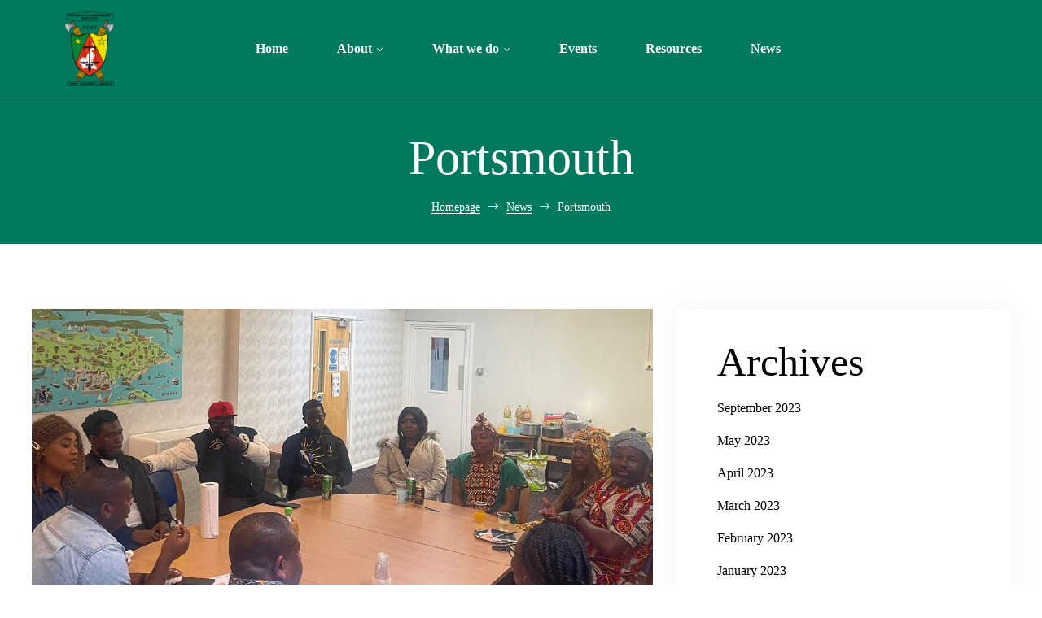

--- FILE ---
content_type: text/html; charset=UTF-8
request_url: https://pcas.uk/tag/portsmouth
body_size: 39546
content:
<!doctype html>
<html dir="ltr" lang="en-US" prefix="og: https://ogp.me/ns#" class="no-js">
<head>
    <meta charset="UTF-8">
    <meta name="viewport" content="width=device-width, initial-scale=1">
    <link rel="profile" href="//gmpg.org/xfn/11">
    
		<!-- All in One SEO 4.9.3 - aioseo.com -->
	<meta name="robots" content="max-image-preview:large" />
	<link rel="canonical" href="https://pcas.uk/tag/portsmouth" />
	<link rel="next" href="https://pcas.uk/tag/portsmouth/page/2" />
	<meta name="generator" content="All in One SEO (AIOSEO) 4.9.3" />
		<script type="application/ld+json" class="aioseo-schema">
			{"@context":"https:\/\/schema.org","@graph":[{"@type":"BreadcrumbList","@id":"https:\/\/pcas.uk\/tag\/portsmouth#breadcrumblist","itemListElement":[{"@type":"ListItem","@id":"https:\/\/pcas.uk#listItem","position":1,"name":"Home","item":"https:\/\/pcas.uk","nextItem":{"@type":"ListItem","@id":"https:\/\/pcas.uk\/tag\/portsmouth#listItem","name":"Portsmouth"}},{"@type":"ListItem","@id":"https:\/\/pcas.uk\/tag\/portsmouth#listItem","position":2,"name":"Portsmouth","previousItem":{"@type":"ListItem","@id":"https:\/\/pcas.uk#listItem","name":"Home"}}]},{"@type":"CollectionPage","@id":"https:\/\/pcas.uk\/tag\/portsmouth#collectionpage","url":"https:\/\/pcas.uk\/tag\/portsmouth","name":"Portsmouth - Portsmouth Cameroonians Association","inLanguage":"en-US","isPartOf":{"@id":"https:\/\/pcas.uk\/#website"},"breadcrumb":{"@id":"https:\/\/pcas.uk\/tag\/portsmouth#breadcrumblist"}},{"@type":"Organization","@id":"https:\/\/pcas.uk\/#organization","name":"Portsmouth Cameroonians Association","description":"Supporting Cameroonian in Portsmouth and beyond","url":"https:\/\/pcas.uk\/","logo":{"@type":"ImageObject","url":"https:\/\/pcas.uk\/wp-content\/uploads\/2023\/02\/PCAS-Logo-Final-png-e1677069201666.png","@id":"https:\/\/pcas.uk\/tag\/portsmouth\/#organizationLogo","width":60,"height":92},"image":{"@id":"https:\/\/pcas.uk\/tag\/portsmouth\/#organizationLogo"}},{"@type":"WebSite","@id":"https:\/\/pcas.uk\/#website","url":"https:\/\/pcas.uk\/","name":"Portsmouth Cameroonians Association","description":"Supporting Cameroonian in Portsmouth and beyond","inLanguage":"en-US","publisher":{"@id":"https:\/\/pcas.uk\/#organization"}}]}
		</script>
		<!-- All in One SEO -->


	<!-- This site is optimized with the Yoast SEO plugin v26.8 - https://yoast.com/product/yoast-seo-wordpress/ -->
	<title>Portsmouth - Portsmouth Cameroonians Association</title>
	<link rel="canonical" href="https://pcas.uk/tag/portsmouth" />
	<link rel="next" href="https://pcas.uk/tag/portsmouth/page/2" />
	<meta property="og:locale" content="en_US" />
	<meta property="og:type" content="article" />
	<meta property="og:title" content="Portsmouth Archives - Portsmouth Cameroonians Association" />
	<meta property="og:url" content="https://pcas.uk/tag/portsmouth" />
	<meta property="og:site_name" content="Portsmouth Cameroonians Association" />
	<meta name="twitter:card" content="summary_large_image" />
	<script type="application/ld+json" class="yoast-schema-graph">{"@context":"https://schema.org","@graph":[{"@type":"CollectionPage","@id":"https://pcas.uk/tag/portsmouth","url":"https://pcas.uk/tag/portsmouth","name":"Portsmouth Archives - Portsmouth Cameroonians Association","isPartOf":{"@id":"http://pcas.uk/#website"},"primaryImageOfPage":{"@id":"https://pcas.uk/tag/portsmouth#primaryimage"},"image":{"@id":"https://pcas.uk/tag/portsmouth#primaryimage"},"thumbnailUrl":"https://pcas.uk/wp-content/uploads/2023/09/IMG-20230925-WA0031-e1695641227524.jpg","breadcrumb":{"@id":"https://pcas.uk/tag/portsmouth#breadcrumb"},"inLanguage":"en-US"},{"@type":"ImageObject","inLanguage":"en-US","@id":"https://pcas.uk/tag/portsmouth#primaryimage","url":"https://pcas.uk/wp-content/uploads/2023/09/IMG-20230925-WA0031-e1695641227524.jpg","contentUrl":"https://pcas.uk/wp-content/uploads/2023/09/IMG-20230925-WA0031-e1695641227524.jpg","width":1200,"height":1037},{"@type":"BreadcrumbList","@id":"https://pcas.uk/tag/portsmouth#breadcrumb","itemListElement":[{"@type":"ListItem","position":1,"name":"Home","item":"https://pcas.uk/"},{"@type":"ListItem","position":2,"name":"Portsmouth"}]},{"@type":"WebSite","@id":"http://pcas.uk/#website","url":"http://pcas.uk/","name":"Portsmouth Cameroonians Association","description":"Supporting Cameroonian in Portsmouth and beyond","publisher":{"@id":"http://pcas.uk/#organization"},"potentialAction":[{"@type":"SearchAction","target":{"@type":"EntryPoint","urlTemplate":"http://pcas.uk/?s={search_term_string}"},"query-input":{"@type":"PropertyValueSpecification","valueRequired":true,"valueName":"search_term_string"}}],"inLanguage":"en-US"},{"@type":"Organization","@id":"http://pcas.uk/#organization","name":"Portsmouth Cameroonians Association","url":"http://pcas.uk/","logo":{"@type":"ImageObject","inLanguage":"en-US","@id":"http://pcas.uk/#/schema/logo/image/","url":"https://pcas.uk/wp-content/uploads/2023/02/cropped-PCAS-Logo-Final-png-e1676982575465.png","contentUrl":"https://pcas.uk/wp-content/uploads/2023/02/cropped-PCAS-Logo-Final-png-e1676982575465.png","width":150,"height":229,"caption":"Portsmouth Cameroonians Association"},"image":{"@id":"http://pcas.uk/#/schema/logo/image/"},"sameAs":["https://www.facebook.com/groups/2653400434687290/media"]}]}</script>
	<!-- / Yoast SEO plugin. -->


<link rel='dns-prefetch' href='//fonts.googleapis.com' />
<link href='//fonts.gstatic.com' crossorigin rel='preconnect' />
<link rel="alternate" type="application/rss+xml" title="Portsmouth Cameroonians Association &raquo; Feed" href="https://pcas.uk/feed" />
<link rel="alternate" type="application/rss+xml" title="Portsmouth Cameroonians Association &raquo; Comments Feed" href="https://pcas.uk/comments/feed" />
<link rel="alternate" type="application/rss+xml" title="Portsmouth Cameroonians Association &raquo; Portsmouth Tag Feed" href="https://pcas.uk/tag/portsmouth/feed" />
		<!-- This site uses the Google Analytics by MonsterInsights plugin v9.11.1 - Using Analytics tracking - https://www.monsterinsights.com/ -->
							<script src="//www.googletagmanager.com/gtag/js?id=G-W6NQH3ZHPB"  data-cfasync="false" data-wpfc-render="false" type="text/javascript" async></script>
			<script data-cfasync="false" data-wpfc-render="false" type="text/javascript">
				var mi_version = '9.11.1';
				var mi_track_user = true;
				var mi_no_track_reason = '';
								var MonsterInsightsDefaultLocations = {"page_location":"https:\/\/pcas.uk\/tag\/portsmouth\/"};
								if ( typeof MonsterInsightsPrivacyGuardFilter === 'function' ) {
					var MonsterInsightsLocations = (typeof MonsterInsightsExcludeQuery === 'object') ? MonsterInsightsPrivacyGuardFilter( MonsterInsightsExcludeQuery ) : MonsterInsightsPrivacyGuardFilter( MonsterInsightsDefaultLocations );
				} else {
					var MonsterInsightsLocations = (typeof MonsterInsightsExcludeQuery === 'object') ? MonsterInsightsExcludeQuery : MonsterInsightsDefaultLocations;
				}

								var disableStrs = [
										'ga-disable-G-W6NQH3ZHPB',
									];

				/* Function to detect opted out users */
				function __gtagTrackerIsOptedOut() {
					for (var index = 0; index < disableStrs.length; index++) {
						if (document.cookie.indexOf(disableStrs[index] + '=true') > -1) {
							return true;
						}
					}

					return false;
				}

				/* Disable tracking if the opt-out cookie exists. */
				if (__gtagTrackerIsOptedOut()) {
					for (var index = 0; index < disableStrs.length; index++) {
						window[disableStrs[index]] = true;
					}
				}

				/* Opt-out function */
				function __gtagTrackerOptout() {
					for (var index = 0; index < disableStrs.length; index++) {
						document.cookie = disableStrs[index] + '=true; expires=Thu, 31 Dec 2099 23:59:59 UTC; path=/';
						window[disableStrs[index]] = true;
					}
				}

				if ('undefined' === typeof gaOptout) {
					function gaOptout() {
						__gtagTrackerOptout();
					}
				}
								window.dataLayer = window.dataLayer || [];

				window.MonsterInsightsDualTracker = {
					helpers: {},
					trackers: {},
				};
				if (mi_track_user) {
					function __gtagDataLayer() {
						dataLayer.push(arguments);
					}

					function __gtagTracker(type, name, parameters) {
						if (!parameters) {
							parameters = {};
						}

						if (parameters.send_to) {
							__gtagDataLayer.apply(null, arguments);
							return;
						}

						if (type === 'event') {
														parameters.send_to = monsterinsights_frontend.v4_id;
							var hookName = name;
							if (typeof parameters['event_category'] !== 'undefined') {
								hookName = parameters['event_category'] + ':' + name;
							}

							if (typeof MonsterInsightsDualTracker.trackers[hookName] !== 'undefined') {
								MonsterInsightsDualTracker.trackers[hookName](parameters);
							} else {
								__gtagDataLayer('event', name, parameters);
							}
							
						} else {
							__gtagDataLayer.apply(null, arguments);
						}
					}

					__gtagTracker('js', new Date());
					__gtagTracker('set', {
						'developer_id.dZGIzZG': true,
											});
					if ( MonsterInsightsLocations.page_location ) {
						__gtagTracker('set', MonsterInsightsLocations);
					}
										__gtagTracker('config', 'G-W6NQH3ZHPB', {"forceSSL":"true","link_attribution":"true"} );
										window.gtag = __gtagTracker;										(function () {
						/* https://developers.google.com/analytics/devguides/collection/analyticsjs/ */
						/* ga and __gaTracker compatibility shim. */
						var noopfn = function () {
							return null;
						};
						var newtracker = function () {
							return new Tracker();
						};
						var Tracker = function () {
							return null;
						};
						var p = Tracker.prototype;
						p.get = noopfn;
						p.set = noopfn;
						p.send = function () {
							var args = Array.prototype.slice.call(arguments);
							args.unshift('send');
							__gaTracker.apply(null, args);
						};
						var __gaTracker = function () {
							var len = arguments.length;
							if (len === 0) {
								return;
							}
							var f = arguments[len - 1];
							if (typeof f !== 'object' || f === null || typeof f.hitCallback !== 'function') {
								if ('send' === arguments[0]) {
									var hitConverted, hitObject = false, action;
									if ('event' === arguments[1]) {
										if ('undefined' !== typeof arguments[3]) {
											hitObject = {
												'eventAction': arguments[3],
												'eventCategory': arguments[2],
												'eventLabel': arguments[4],
												'value': arguments[5] ? arguments[5] : 1,
											}
										}
									}
									if ('pageview' === arguments[1]) {
										if ('undefined' !== typeof arguments[2]) {
											hitObject = {
												'eventAction': 'page_view',
												'page_path': arguments[2],
											}
										}
									}
									if (typeof arguments[2] === 'object') {
										hitObject = arguments[2];
									}
									if (typeof arguments[5] === 'object') {
										Object.assign(hitObject, arguments[5]);
									}
									if ('undefined' !== typeof arguments[1].hitType) {
										hitObject = arguments[1];
										if ('pageview' === hitObject.hitType) {
											hitObject.eventAction = 'page_view';
										}
									}
									if (hitObject) {
										action = 'timing' === arguments[1].hitType ? 'timing_complete' : hitObject.eventAction;
										hitConverted = mapArgs(hitObject);
										__gtagTracker('event', action, hitConverted);
									}
								}
								return;
							}

							function mapArgs(args) {
								var arg, hit = {};
								var gaMap = {
									'eventCategory': 'event_category',
									'eventAction': 'event_action',
									'eventLabel': 'event_label',
									'eventValue': 'event_value',
									'nonInteraction': 'non_interaction',
									'timingCategory': 'event_category',
									'timingVar': 'name',
									'timingValue': 'value',
									'timingLabel': 'event_label',
									'page': 'page_path',
									'location': 'page_location',
									'title': 'page_title',
									'referrer' : 'page_referrer',
								};
								for (arg in args) {
																		if (!(!args.hasOwnProperty(arg) || !gaMap.hasOwnProperty(arg))) {
										hit[gaMap[arg]] = args[arg];
									} else {
										hit[arg] = args[arg];
									}
								}
								return hit;
							}

							try {
								f.hitCallback();
							} catch (ex) {
							}
						};
						__gaTracker.create = newtracker;
						__gaTracker.getByName = newtracker;
						__gaTracker.getAll = function () {
							return [];
						};
						__gaTracker.remove = noopfn;
						__gaTracker.loaded = true;
						window['__gaTracker'] = __gaTracker;
					})();
									} else {
										console.log("");
					(function () {
						function __gtagTracker() {
							return null;
						}

						window['__gtagTracker'] = __gtagTracker;
						window['gtag'] = __gtagTracker;
					})();
									}
			</script>
							<!-- / Google Analytics by MonsterInsights -->
		<style id='wp-img-auto-sizes-contain-inline-css' type='text/css'>
img:is([sizes=auto i],[sizes^="auto," i]){contain-intrinsic-size:3000px 1500px}
/*# sourceURL=wp-img-auto-sizes-contain-inline-css */
</style>
<link rel='stylesheet' id='givewp-campaign-blocks-fonts-css' href='https://fonts.googleapis.com/css2?family=Inter%3Awght%40400%3B500%3B600%3B700&#038;display=swap&#038;ver=6.9' type='text/css' media='all' />
<link rel='stylesheet' id='opal-boostrap-css' href='https://pcas.uk/wp-content/themes/unity/assets/css/opal-boostrap.css?ver=6.9' type='text/css' media='all' />
<link rel='stylesheet' id='unity-style-css' href='https://pcas.uk/wp-content/themes/unity/style.css?ver=6.9' type='text/css' media='all' />
<style id='unity-style-inline-css' type='text/css'>
body, input, button, button[type="submit"], select, textarea{font-family:"DM Sans", -apple-system, BlinkMacSystemFont, "Segoe UI", Roboto, "Helvetica Neue", Arial, sans-serif;font-weight:400;color:#000000}html { font-size:16px;}.c-heading{color:#000000;}.c-primary{color:#eeee22;}.bg-primary{background-color:#eeee22;}.b-primary{border-color:#eeee22;}.button-primary:hover{background-color:#cccc0f;border-color:#cccc0f;}.c-secondary {color:#ce1126;}.bg-secondary {background-color:#ce1126;}.b-secondary{border-color:#ce1126;}.button-secondary:hover{background-color:#a00d1e;}input[type="text"]::placeholder,input[type="email"]::placeholder,input[type="url"]::placeholder,input[type="password"]::placeholder,input[type="search"]::placeholder,input[type="number"]::placeholder,input[type="tel"]::placeholder,input[type="range"]::placeholder,input[type="date"]::placeholder,input[type="month"]::placeholder,input[type="week"]::placeholder,input[type="time"]::placeholder,input[type="datetime"]::placeholder,input[type="datetime-local"]::placeholder,input[type="color"]::placeholder,input[type="text"],input[type="email"],input[type="url"],input[type="password"],input[type="search"],input[type="number"],input[type="tel"],input[type="range"],input[type="date"],input[type="month"],input[type="week"],input[type="time"],input[type="datetime"],input[type="datetime-local"],input[type="color"],textarea::placeholder,textarea,a,.mainmenu-container li a span,.post-date a,.comment-metadata,.widget_search button[type="submit"],.c-body,.site-header-account .account-links-menu li a,.site-header-account .account-dashboard li a,.comment-form a,.elementor-widget-opal-give-campain .give-card__text,.elementor-nav-menu--dropdown a,.elementor-search-form--skin-minimal .elementor-search-form__icon,.elementor-widget-opal-tabs.elementor-widget-tabs .elementor-tab-desktop-title:not(:hover),.elementor-widget-opal-tabs.elementor-widget-tabs .elementor-tab-desktop-title:not(.elementor-active),form[id*='give-form'] .form-row select.required,form[id*='give-form'] .form-row textarea.required,form[id*='give-form'] .form-row input.required[type="text"],form[id*='give-form'] .form-row input.required[type="tel"],form[id*='give-form'] .form-row input.required[type="email"],form[id*='give-form'] .form-row input.required[type="password"],form[id*='give-form'] .form-row input.required[type="url"],#give-recurring-form .form-row select.required,#give-recurring-form .form-row textarea.required,#give-recurring-form .form-row input.required[type="text"],#give-recurring-form .form-row input.required[type="tel"],#give-recurring-form .form-row input.required[type="email"],#give-recurring-form .form-row input.required[type="password"],#give-recurring-form .form-row input.required[type="url"],form.give-form .form-row select.required,form.give-form .form-row textarea.required,form.give-form .form-row input.required[type="text"],form.give-form .form-row input.required[type="tel"],form.give-form .form-row input.required[type="email"],form.give-form .form-row input.required[type="password"],form.give-form .form-row input.required[type="url"],table.give-table {color:#000000; }.widget-area strong,h1,h2,h3,h4,h5,h6,fieldset legend,th,.main-navigation .top-menu > li > a,.post-content .posted-on a,.entry-content strong,.entry-content dt,.entry-content th,.entry-content dt a,.entry-content th a,body.single-post article.type-post .entry-title,.single-osf_event article.type-post .entry-title,body.single-post .navigation .nav-link a,.single-osf_event .navigation .nav-link a,.comment-content strong,.comment-author,.comment-author a,.comment-metadata a.comment-edit-link,.comment-reply-link,.comment-content table th,.comment-content table td a,.comment-content dt,.widget a,.widget.widget_archive a,.widget.widget_categories a,.widget.widget_nav_menu a,.widget.widget_meta a,.widget.widget_pages a,.widget_rss .rss-date,.widget_rss li cite,.c-heading,blockquote:before,.related-posts .related-heading,.author-wrapper .author-name,.page .entry-header .entry-title,.search .site-content .page-title,.site-header-account .login-form-title,.elementor-accordion .elementor-tab-title,.elementor-widget-icon-box:not(:hover) .elementor-icon-box-title,.elementor-teams-wrapper .elementor-team-name:not(:hover),form[id*='give-form'] .give-donation-amount #give-amount,form[id*='give-form'] .give-donation-amount #give-amount-text,.opal-give-message p,#give-email-access-form label,#give-login-form label,#give-login-form legend,.osf-event-article h3.entry-title,.osf-event-article h3.entry-title a:hover {color:#000000; }.btn-link,.elementor-element .elementor-button-link .elementor-button,.button-link,.mailchimp-button-link button,.mailchimp-button-link button[type="submit"],.mainmenu-container li.current-menu-parent > a,.mainmenu-container .menu-item > a:hover,.mainmenu-container li li.focus > a,.mainmenu-container li li:focus > a,.mainmenu-container li li:hover > a,.mainmenu-container li li.current_page_item a:hover,.mainmenu-container li li.current-menu-item a:hover,.mainmenu-container li li.current_page_item a:focus,.mainmenu-container li li.current-menu-item a:focus,.site-header .header-group .search-submit:hover,.site-header .header-group .search-submit:focus,.post-content .posted-on a:hover,.pbr-social-share a:hover,body.single-post .navigation > div:hover b,.single-osf_event .navigation > div:hover b,.error404 h1,.breadcrumb a:hover,.breadcrumb a:hover span,.comment-author a:hover,.comment-metadata a:hover,.widget a:hover,.widget a:focus,.widget.widget_archive a:hover,.widget.widget_archive a:focus,.widget.widget_categories a:hover,.widget.widget_categories a:focus,.widget.widget_nav_menu a:hover,.widget.widget_nav_menu a:focus,.widget.widget_meta a:hover,.widget.widget_meta a:focus,.widget.widget_pages a:hover,.widget.widget_pages a:focus,.widget_recent_entries li a:hover,.widget_recent_entries li a:active,.button-outline-primary,.elementor-wpcf7-button-outline_primary input[type="button"],.elementor-wpcf7-button-outline_primary input[type="submit"],.elementor-wpcf7-button-outline_primary button[type="submit"],.mailchimp-button-outline_primary button,.mailchimp-button-outline_primary button[type="submit"],.elementor-element .elementor-button-outline_primary .elementor-button,.c-primary,.navigation-button .menu-toggle:hover,.navigation-button .menu-toggle:focus,.site-header-account .account-dropdown a.register-link,.site-header-account .account-dropdown a.lostpass-link,.site-header-account .account-links-menu li a:hover,.site-header-account .account-dashboard li a:hover,.comment-form a:hover,.wp_widget_tag_cloud a:hover,.wp_widget_tag_cloud a:focus,#secondary .elementor-widget-container h5:first-of-type,#give-sidebar-left .elementor-widget-container h5:first-of-type,.elementor-nav-menu-popup .mfp-close,#secondary .elementor-widget-wp-widget-recent-posts a,#give-sidebar-left .elementor-widget-wp-widget-recent-posts a,.elementor-accordion .elementor-tab-title .elementor-accordion-icon,.contactform-content .form-title,.elementor-widget-opal-countdown .elementor-countdown-digits,.elementor-counter .elementor-counter-number-wrapper,.dual-heading-container .dual-heading-second-header,.elementor-widget-opal-event .entry-date b,.elementor-widget-opal-event.elementor-opal-event-dark-yes .entry-date time:hover a,.elementor-widget-opal-event.elementor-opal-event-dark-yes h3.entry-title:hover a,.elementor-widget-opal-featured-box .elementor-featured-box-name:hover,.elementor-widget-heading .sub-title,.elementor-widget-icon-box:not(:hover) .elementor-icon,.elementor-widget-icon-box:hover .elementor-icon,.elementor-widget-icon-box:hover .elementor-icon-box-title,.elementor-widget-image-carousel .elementor-image-carousel.slick-arrows-inside-stretch .slick-arrow:hover:before,.elementor-widget-opal-image-hotspots .elementor-hotspots-item-number,.elementor-widget-item-list .elementor-item-list-number,.mailchimp-button-default button i,.mailchimp-button-default button[type="submit"] i,.mailchimp-button-default button:hover,.mailchimp-button-default button[type="submit"]:hover,.elementor-nav-menu--main.elementor-nav-menu--layout-horizontal .elementor-nav-menu a.elementor-sub-item.elementor-item-active,.elementor-nav-menu--main .elementor-item.highlighted,.elementor-nav-menu--main .elementor-item.elementor-item-active,.elementor-nav-menu--main .elementor-item:hover,.elementor-nav-menu--main .elementor-item:focus,.elementor-nav-menu--main .current-menu-ancestor .elementor-item.has-submenu,.elementor-nav-menu--main .current-menu-item .elementor-item,.elementor-nav-menu--popup .elementor-item.highlighted,.elementor-nav-menu--popup .elementor-item.elementor-item-active,.elementor-nav-menu--popup .elementor-item:hover,.elementor-nav-menu--popup .elementor-item:focus,.elementor-nav-menu--popup .elementor-nav-menu--dropdown a:hover,.elementor-nav-menu--popup .elementor-nav-menu--dropdown a.highlighted,.elementor-nav-menu--dropdown:not(.mega-menu) a:hover,.elementor-nav-menu--dropdown:not(.mega-menu) a.highlighted,.elementor-nav-menu--dropdown:not(.mega-menu) a.has-submenu,.elementor-menu-toggle:hover i,.elementor-menu-toggle:hover .menu-toggle-title,.elementor-widget-opal-popup-template .elementor-toggle i:hover,.elementor-widget-opal-popup-template .button-close:hover,.elementor-price-table__ribbon,.elementor-widget-opal-reason_carousel .elementor-content-wrap:hover .elementor-heading-title,.elementor-widget-opal-schedules .schedules-item:hover .title-schedules,.elementor-widget-opal-schedules .item-meta i,.elementor-widget-opal-schedules .author-schedules a:hover,.elementor-widget-opal-schedules .button-schedules:hover i,.elementor-widget-opal-schedules .button-schedules.active i,.elementor-search-form .elementor-search-form__submit:hover,.elementor-search-form--skin-full_screen .elementor-search-form__toggle:hover,.elementor-widget-social-icons.elementor-social-custom .elementor-social-icon:hover i,.elementor-teams-wrapper .elementor-team-name:hover,.elementor-video-popup:hover .elementor-video-icons,.elementor-video-popup:hover .elementor-video-title,#give_profile_editor_form legend i,.img-give-form i,#give-login-form legend:after,.sidebar-donor-wall .give-donor__read-more:hover,.archive-give-forms .give-wrap .give-goal-progress .raised .percentage,table.give-table a,.give-donor__total,.profile-wrapper .login-profile .lostpass-link,.profile-wrapper .login-profile .register-link,.profile-campaign__item .campaign-meta a:hover,.profile-campaign__item .give-card__title a:hover,.give-wrap .opal-popup-wrapper [class*="opal-icon-"]:hover,.give-wrap .give-form-tabs .ui-tabs-nav li sup,.give-wrap .sidebar-creator .campaigns-count,.osf_widget_event li a:hover {color:#eeee22; }.f-primary {fill:#eeee22; }.button-primary-gradient,::selection,.page-numbers:not(.dots):hover,.page-numbers:not(.dots):focus,.page-numbers.current:not(.dots),.comments-link span,.post-content .posted-on:after,.entry-meta .entry-category:before,.more-link,.page-links a.post-page-numbers:hover,.page-links a.post-page-numbers:focus,.page-links > .page-number,#comments .comments-title:before,.comment-respond .comment-reply-title:before,.widget.widget_archive a:before,.widget.widget_categories a:before,.widget.widget_nav_menu a:before,.widget.widget_meta a:before,.widget.widget_pages a:before,h2.widget-title:before,h2.widgettitle:before,.profile-wrapper .login-form-title:before,.button-primary,input[type="reset"],input.secondary[type="button"],input.secondary[type="reset"],input.secondary[type="submit"],input[type="button"],input[type="submit"],button[type="submit"],.scrollup,.comment-form .form-submit input[type="submit"],.contactform-content input[type="button"],.contactform-content input[type="submit"],.contactform-content button[type="submit"],.elementor-wpcf7-button-primary_gradient input[type="button"][type="submit"],.elementor-wpcf7-button-primary_gradient input[type="submit"],.elementor-wpcf7-button-primary_gradient button[type="submit"],.elementor-wpcf7-button-primary input[type="button"][type="submit"],.elementor-wpcf7-button-primary input[type="submit"],.elementor-wpcf7-button-primary button[type="submit"],.elementor-widget-opal-give-form .give-submit-button-wrap .give-submit,.mailchimp-button-primary button,.mailchimp-button-primary button[type="submit"],button.give-btn-reveal,button.give-btn-modal,.button-default:hover,.sidebar-donor-wall .give-donor__load_more:hover,.button-dark:hover,.elementor-element .elementor-button-dark .elementor-button:hover,.mailchimp-button-dark button:hover,.button-dark:active,.elementor-element .elementor-button-dark .elementor-button:active,.mailchimp-button-dark button:active,.button-dark:focus,.elementor-element .elementor-button-dark .elementor-button:focus,.mailchimp-button-dark button:focus,.button-light:hover,.elementor-element .elementor-button-light .elementor-button:hover,.mailchimp-button-light button:hover,.button-light:active,.elementor-element .elementor-button-light .elementor-button:active,.mailchimp-button-light button:active,.button-light:focus,.elementor-element .elementor-button-light .elementor-button:focus,.mailchimp-button-light button:focus,.elementor-element .elementor-button-primary .elementor-button,.button-outline-primary:hover,.elementor-wpcf7-button-outline_primary input:hover[type="button"],.elementor-wpcf7-button-outline_primary input:hover[type="submit"],.elementor-wpcf7-button-outline_primary button:hover[type="submit"],.mailchimp-button-outline_primary button:hover,.button-outline-primary:active,.elementor-wpcf7-button-outline_primary input:active[type="button"],.elementor-wpcf7-button-outline_primary input:active[type="submit"],.elementor-wpcf7-button-outline_primary button:active[type="submit"],.mailchimp-button-outline_primary button:active,.button-outline-primary.active,.elementor-wpcf7-button-outline_primary input.active[type="button"],.elementor-wpcf7-button-outline_primary input.active[type="submit"],.elementor-wpcf7-button-outline_primary button.active[type="submit"],.mailchimp-button-outline_primary button.active,.show > .button-outline-primary.dropdown-toggle,.elementor-wpcf7-button-outline_primary .show > input.dropdown-toggle[type="button"],.elementor-wpcf7-button-outline_primary .show > input.dropdown-toggle[type="submit"],.elementor-wpcf7-button-outline_primary .show > button.dropdown-toggle[type="submit"],.mailchimp-button-outline_primary .show > button.dropdown-toggle,.elementor-element .elementor-button-outline_primary .elementor-button:hover,.elementor-element .elementor-button-outline_primary .elementor-button:active,.elementor-element .elementor-button-outline_primary .elementor-button:focus,.bg-primary,.owl-theme.owl-carousel .owl-nav [class*='owl-']:hover:before,.owl-theme.owl-carousel .owl-dots .owl-dot:hover span,.owl-theme.owl-carousel .owl-dots .owl-dot.active span,.img-animated .elementor-image:after,.col-animated:after,.contactform-content:before,.call-to-action-decor-fa .call-to-action-decor,.elementor-show-before-yes .wpcf7:before,.elementor-counter .heading-decor,.elementor-widget-divider .elementor-divider-separator:before,.elementor-flip-box__front,.categories_bkg,.categories_bkg:before,.categories_bkg:after,.feature-campaign__item .give-goal-progress .button-default:hover,.feature-campaign__item .give-goal-progress .sidebar-donor-wall .give-donor__load_more:hover,.sidebar-donor-wall .feature-campaign__item .give-goal-progress .give-donor__load_more:hover,.feature-campaign__item .give-goal-progress .raised > div:not(:last-child):after,.campain-grid-style-2 .give-wrap .give-card:hover .give-card__progress .raised,.campain-grid-style-2 .give-wrap .give-card:focus .give-card__progress .raised,.elementor-widget-heading .heading-decor,.elementor-widget-icon-box .image-box-decor,.elementor-widget-image-box .image-box-decor,.elementor-widget-image-carousel .elementor-image-carousel ul.slick-dots li button:after,.elementor-widget-image-carousel .slick-arrow,.elementor-widget-image-carousel .slick-arrow-link,.opal-image-hotspots-main-icons .opal-image-hotspots-icon.style-2:hover,.elementor-widget-opal-image-gallery .gallery-item-overlay,.elementor-widget-opal-image-gallery .elementor-galerry__filter.elementor-active,.elementor-nav-menu--main.elementor-nav-menu--layout-horizontal:not(.e--pointer-framed) .elementor-nav-menu > li.current-menu-parent > a:before,.elementor-nav-menu--main.elementor-nav-menu--layout-horizontal:not(.e--pointer-framed) .elementor-nav-menu > li.current-menu-parent > a:after,.elementor-nav-menu--main.e--pointer-dot .elementor-item.elementor-item-active:before,.elementor-nav-menu--main.e--pointer-dot .elementor-item:not(:hover):before,.elementor-nav-menu--main.e--pointer-dot .elementor-item:hover:before,.elementor-nav-menu--main:not(.e--pointer-framed) .elementor-item.elementor-item-active:before,.elementor-nav-menu--main:not(.e--pointer-framed) .elementor-item.elementor-item-active:after,.elementor-nav-menu--main:not(.e--pointer-framed) .elementor-item:before,.elementor-nav-menu--main:not(.e--pointer-framed) .elementor-item:after,.elementor-nav-menu--popup.e--pointer-dot .elementor-item.elementor-item-active:before,.elementor-nav-menu--popup.e--pointer-dot .elementor-item:hover:before,.e--pointer-dot .elementor-item:before,.e--pointer-underline .elementor-item .menu-title:before,.e--pointer-underline .elementor-item .menu-title:after,.elementor-price-table,.elementor-widget-opal-reason_carousel .elementor-reason-number span,.elementor-widget-opal-schedules .item-icon_label .icon-label,.elementor-widget-opal-schedules .schedules-style-1 .schedules-day:before,.elementor-widget-opal-schedules .schedules-style-2 .schedules-day,.elementor-widget-opal-schedules .schedules-style-3 .schedules-day:before,.elementor-widget-opal-tabs.elementor-widget-tabs.elementor-widget-tabs.elementor-tabs-view-vertical .elementor-tab-title.elementor-active span:after,.elementor-teams-wrapper .team-icon-socials a:hover,.testimonial-decor,.elementor-widget-opal-text_carousel.text-carousel-style-2 .owl-theme.owl-carousel .owl-nav [class*='owl-']:hover:before,[id*='give-form'] div#give-sidebar-left .give-goal-progress .raised > div:not(:last-child):after,[id*='give-form'] div#give-sidebar-left .give-goal-progress .button-progress-link:hover,form[id*='give-form'] .give-donation-amount .give-currency-symbol,form[id*='give-form'] input[type="radio"]:checked + label:after,.give-btn.give-default-level,.give-btn:focus,.give-btn:hover,.give-goal-progress .give-progress-bar > span:after,.give-goal-progress .give-progress-bar > span,.profile-wrapper .account-title:after,.profile-campaign__item .edit-campaign:hover,.profile-campaign__item .delete-campaign:hover,.author-profile-campaign-title:before,.give-wrap .give-card__title:after,.give-wrap .give-form-tabs .ui-tabs-nav a:after {background-color:#eeee22; }.button-primary,input[type="reset"],input.secondary[type="button"],input.secondary[type="reset"],input.secondary[type="submit"],input[type="button"],input[type="submit"],button[type="submit"],.more-link,.scrollup,.comment-form .form-submit input[type="submit"],.contactform-content input[type="button"],.contactform-content input[type="submit"],.contactform-content button[type="submit"],.elementor-wpcf7-button-primary_gradient input[type="button"][type="submit"],.elementor-wpcf7-button-primary_gradient input[type="submit"],.elementor-wpcf7-button-primary_gradient button[type="submit"],.elementor-wpcf7-button-primary input[type="button"][type="submit"],.elementor-wpcf7-button-primary input[type="submit"],.elementor-wpcf7-button-primary button[type="submit"],.elementor-widget-opal-give-form .give-submit-button-wrap .give-submit,.mailchimp-button-primary button,.mailchimp-button-primary button[type="submit"],button.give-btn-reveal,button.give-btn-modal,.button-secondary,.secondary-button .search-submit,.elementor-wpcf7-button-secondary input[type="button"][type="submit"],.elementor-wpcf7-button-secondary input[type="submit"],.elementor-wpcf7-button-secondary button[type="submit"],.mailchimp-button-secondary button,.mailchimp-button-secondary button[type="submit"],[id^='give-user-login-submit'] .give-submit,.give-submit-button-wrap .give-submit,.form-control:focus,input[type="text"]:focus,input[type="email"]:focus,input[type="url"]:focus,input[type="password"]:focus,input[type="search"]:focus,input[type="number"]:focus,input[type="tel"]:focus,input[type="range"]:focus,input[type="date"]:focus,input[type="month"]:focus,input[type="week"]:focus,input[type="time"]:focus,input[type="datetime"]:focus,input[type="datetime-local"]:focus,input[type="color"]:focus,textarea:focus,.page-numbers:not(.dots):hover,.page-numbers:not(.dots):focus,.page-numbers.current:not(.dots),.breadcrumb a:hover,.button-default:hover,.sidebar-donor-wall .give-donor__load_more:hover,.button-dark:hover,.elementor-element .elementor-button-dark .elementor-button:hover,.mailchimp-button-dark button:hover,.button-dark:active,.elementor-element .elementor-button-dark .elementor-button:active,.mailchimp-button-dark button:active,.button-dark:focus,.elementor-element .elementor-button-dark .elementor-button:focus,.mailchimp-button-dark button:focus,.button-light:hover,.elementor-element .elementor-button-light .elementor-button:hover,.mailchimp-button-light button:hover,.button-light:active,.elementor-element .elementor-button-light .elementor-button:active,.mailchimp-button-light button:active,.button-light:focus,.elementor-element .elementor-button-light .elementor-button:focus,.mailchimp-button-light button:focus,.elementor-element .elementor-button-primary .elementor-button,.button-outline-primary,.elementor-wpcf7-button-outline_primary input[type="button"],.elementor-wpcf7-button-outline_primary input[type="submit"],.elementor-wpcf7-button-outline_primary button[type="submit"],.mailchimp-button-outline_primary button,.mailchimp-button-outline_primary button[type="submit"],.elementor-element .elementor-button-outline_primary .elementor-button,.button-outline-primary:hover,.elementor-wpcf7-button-outline_primary input:hover[type="button"],.elementor-wpcf7-button-outline_primary input:hover[type="submit"],.elementor-wpcf7-button-outline_primary button:hover[type="submit"],.mailchimp-button-outline_primary button:hover,.button-outline-primary:active,.elementor-wpcf7-button-outline_primary input:active[type="button"],.elementor-wpcf7-button-outline_primary input:active[type="submit"],.elementor-wpcf7-button-outline_primary button:active[type="submit"],.mailchimp-button-outline_primary button:active,.button-outline-primary.active,.elementor-wpcf7-button-outline_primary input.active[type="button"],.elementor-wpcf7-button-outline_primary input.active[type="submit"],.elementor-wpcf7-button-outline_primary button.active[type="submit"],.mailchimp-button-outline_primary button.active,.show > .button-outline-primary.dropdown-toggle,.elementor-wpcf7-button-outline_primary .show > input.dropdown-toggle[type="button"],.elementor-wpcf7-button-outline_primary .show > input.dropdown-toggle[type="submit"],.elementor-wpcf7-button-outline_primary .show > button.dropdown-toggle[type="submit"],.mailchimp-button-outline_primary .show > button.dropdown-toggle,.elementor-element .elementor-button-outline_primary .elementor-button:hover,.elementor-element .elementor-button-outline_primary .elementor-button:active,.elementor-element .elementor-button-outline_primary .elementor-button:focus,.b-primary,.owl-theme.owl-carousel .owl-nav [class*='owl-']:hover:before,.elementor-widget-icon-box:hover .elementor-icon,.elementor-widget-icon-box:hover .elementor-icon-box-title,.elementor-widget-opal-image-gallery .elementor-galerry__filter.elementor-active:before,.mc4wp-form-fields:focus-within,.e--pointer-framed .elementor-item.elementor-item-active:before,.e--pointer-framed .elementor-item.elementor-item-active:after,.e--pointer-framed .elementor-item:before,.e--pointer-framed .elementor-item:after,.elementor-nav-menu--main > .elementor-nav-menu,.elementor-nav-menu--main .elementor-nav-menu ul,.elementor-widget-opal-post-grid .post-news,.elementor-search-form--skin-full_screen .elementor-search-form__toggle:hover,.elementor-widget-opal-text_carousel.text-carousel-style-2 .elementor-content-wrap,.elementor-video-popup:hover .elementor-video-icons,.elementor-video-popup:hover .elementor-video-title,[id*='give-form'] div#give-sidebar-left .give-goal-progress .button-progress-link:hover,form[id*='give-form'] .form-row select:focus,form[id*='give-form'] .form-row textarea:focus,form[id*='give-form'] .form-row input[type="text"]:focus,form[id*='give-form'] .form-row input[type="tel"]:focus,form[id*='give-form'] .form-row input[type="email"]:focus,form[id*='give-form'] .form-row input[type="password"]:focus,form[id*='give-form'] .form-row input[type="url"]:focus,#give-recurring-form .form-row select:focus,#give-recurring-form .form-row textarea:focus,#give-recurring-form .form-row input[type="text"]:focus,#give-recurring-form .form-row input[type="tel"]:focus,#give-recurring-form .form-row input[type="email"]:focus,#give-recurring-form .form-row input[type="password"]:focus,#give-recurring-form .form-row input[type="url"]:focus,form.give-form .form-row select:focus,form.give-form .form-row textarea:focus,form.give-form .form-row input[type="text"]:focus,form.give-form .form-row input[type="tel"]:focus,form.give-form .form-row input[type="email"]:focus,form.give-form .form-row input[type="password"]:focus,form.give-form .form-row input[type="url"]:focus,.give-btn.give-default-level,.give-btn:focus,.give-btn:hover {border-color:#eeee22; }.elementor-widget-opal-reason_carousel .elementor-content-wrap,.elementor-widget-opal-tabs.elementor-widget-tabs.elementor-widget-tabs.elementor-tabs-view-horizontal .elementor-tab-title.elementor-active,.elementor-widget-opal-tabs.elementor-widget-tabs.elementor-widget-tabs.elementor-tabs-view-horizontal .elementor-tab-title:hover {border-top-color:#eeee22; }.elementor-nav-menu--layout-horizontal .elementor-nav-menu li.menu-item-has-children:before,.elementor-nav-menu--layout-horizontal .elementor-nav-menu li.has-mega-menu:before,.elementor-widget-opal-tabs.elementor-widget-tabs.elementor-widget-tabs.elementor-tabs-view-horizontal .elementor-tab-title.elementor-active,.elementor-widget-opal-tabs.elementor-widget-tabs.elementor-widget-tabs.elementor-tabs-view-horizontal .elementor-tab-title:hover {border-bottom-color:#eeee22; }.btn-link:focus,.elementor-element .elementor-button-link .elementor-button:focus,.btn-link:hover,.elementor-element .elementor-button-link .elementor-button:hover,.button-link:focus,.mailchimp-button-link button:focus,.button-link:hover,.mailchimp-button-link button:hover,a:hover,a:active,.widget_search button[type="submit"]:hover,.widget_search button[type="submit"]:focus,.profile-wrapper .login-profile .lostpass-link:hover,.profile-wrapper .login-profile .register-link:hover,.profile-wrapper .profile-avatar .opal-give-button-edit-avatar:hover {color:#cccc0f; }.button-primary:hover,input:hover[type="reset"],input:hover[type="button"],input:hover[type="submit"],button:hover[type="submit"],.more-link:hover,.scrollup:hover,.comment-form .form-submit input:hover[type="submit"],.elementor-wpcf7-button-primary_gradient input:hover[type="submit"],.elementor-wpcf7-button-primary_gradient button:hover[type="submit"],.elementor-wpcf7-button-primary input:hover[type="submit"],.elementor-wpcf7-button-primary button:hover[type="submit"],.elementor-widget-opal-give-form .give-submit-button-wrap .give-submit:hover,.mailchimp-button-primary button:hover,button.give-btn-reveal:hover,button.give-btn-modal:hover,.button-primary:active,input:active[type="reset"],input:active[type="button"],input:active[type="submit"],button:active[type="submit"],.more-link:active,.scrollup:active,.comment-form .form-submit input:active[type="submit"],.elementor-wpcf7-button-primary_gradient input:active[type="submit"],.elementor-wpcf7-button-primary_gradient button:active[type="submit"],.elementor-wpcf7-button-primary input:active[type="submit"],.elementor-wpcf7-button-primary button:active[type="submit"],.elementor-widget-opal-give-form .give-submit-button-wrap .give-submit:active,.mailchimp-button-primary button:active,button.give-btn-reveal:active,button.give-btn-modal:active,.button-primary.active,input.active[type="reset"],input.active[type="button"],input.active[type="submit"],button.active[type="submit"],.active.more-link,.active.scrollup,.comment-form .form-submit input.active[type="submit"],.elementor-wpcf7-button-primary_gradient input.active[type="submit"],.elementor-wpcf7-button-primary_gradient button.active[type="submit"],.elementor-wpcf7-button-primary input.active[type="submit"],.elementor-wpcf7-button-primary button.active[type="submit"],.elementor-widget-opal-give-form .give-submit-button-wrap .active.give-submit,.mailchimp-button-primary button.active,button.active.give-btn-reveal,button.active.give-btn-modal,.show > .button-primary.dropdown-toggle,.show > input.dropdown-toggle[type="reset"],.show > input.dropdown-toggle[type="button"],.show > input.dropdown-toggle[type="submit"],.show > button.dropdown-toggle[type="submit"],.show > .dropdown-toggle.more-link,.show > .dropdown-toggle.scrollup,.comment-form .form-submit .show > input.dropdown-toggle[type="submit"],.contactform-content .show > input.dropdown-toggle[type="button"],.contactform-content .show > input.dropdown-toggle[type="submit"],.contactform-content .show > button.dropdown-toggle[type="submit"],.elementor-wpcf7-button-primary_gradient .show > input.dropdown-toggle[type="submit"],.elementor-wpcf7-button-primary_gradient .show > button.dropdown-toggle[type="submit"],.elementor-wpcf7-button-primary .show > input.dropdown-toggle[type="submit"],.elementor-wpcf7-button-primary .show > button.dropdown-toggle[type="submit"],.elementor-widget-opal-give-form .give-submit-button-wrap .show > .dropdown-toggle.give-submit,.mailchimp-button-primary .show > button.dropdown-toggle,.show > button.dropdown-toggle.give-btn-reveal,.show > button.dropdown-toggle.give-btn-modal,.elementor-element .elementor-button-primary .elementor-button:hover,.elementor-element .elementor-button-primary .elementor-button:active,.elementor-element .elementor-button-primary .elementor-button:focus {background-color:#cccc0f; }.button-primary:active,input:active[type="reset"],input:active[type="button"],input:active[type="submit"],button:active[type="submit"],.more-link:active,.scrollup:active,.comment-form .form-submit input:active[type="submit"],.elementor-wpcf7-button-primary_gradient input:active[type="submit"],.elementor-wpcf7-button-primary_gradient button:active[type="submit"],.elementor-wpcf7-button-primary input:active[type="submit"],.elementor-wpcf7-button-primary button:active[type="submit"],.mailchimp-button-primary button:active,button.give-btn-reveal:active,button.give-btn-modal:active,.button-primary.active,input.active[type="reset"],input.active[type="button"],input.active[type="submit"],button.active[type="submit"],.active.more-link,.active.scrollup,.comment-form .form-submit input.active[type="submit"],.elementor-wpcf7-button-primary_gradient input.active[type="submit"],.elementor-wpcf7-button-primary_gradient button.active[type="submit"],.elementor-wpcf7-button-primary input.active[type="submit"],.elementor-wpcf7-button-primary button.active[type="submit"],.mailchimp-button-primary button.active,button.active.give-btn-reveal,button.active.give-btn-modal,.show > .button-primary.dropdown-toggle,.show > input.dropdown-toggle[type="reset"],.show > input.dropdown-toggle[type="button"],.show > input.dropdown-toggle[type="submit"],.show > button.dropdown-toggle[type="submit"],.show > .dropdown-toggle.more-link,.show > .dropdown-toggle.scrollup,.comment-form .form-submit .show > input.dropdown-toggle[type="submit"],.contactform-content .show > input.dropdown-toggle[type="button"],.contactform-content .show > input.dropdown-toggle[type="submit"],.contactform-content .show > button.dropdown-toggle[type="submit"],.elementor-wpcf7-button-primary_gradient .show > input.dropdown-toggle[type="submit"],.elementor-wpcf7-button-primary_gradient .show > button.dropdown-toggle[type="submit"],.elementor-wpcf7-button-primary .show > input.dropdown-toggle[type="submit"],.elementor-wpcf7-button-primary .show > button.dropdown-toggle[type="submit"],.mailchimp-button-primary .show > button.dropdown-toggle,.show > button.dropdown-toggle.give-btn-reveal,.show > button.dropdown-toggle.give-btn-modal,.button-secondary:active,.secondary-button .search-submit:active,.elementor-wpcf7-button-secondary input:active[type="submit"],.elementor-wpcf7-button-secondary button:active[type="submit"],.mailchimp-button-secondary button:active,[id^='give-user-login-submit'] .give-submit:active,.give-submit-button-wrap .give-submit:active,.button-secondary.active,.secondary-button .active.search-submit,.elementor-wpcf7-button-secondary input.active[type="submit"],.elementor-wpcf7-button-secondary button.active[type="submit"],.mailchimp-button-secondary button.active,[id^='give-user-login-submit'] .active.give-submit,.give-submit-button-wrap .active.give-submit,.show > .button-secondary.dropdown-toggle,.secondary-button .show > .dropdown-toggle.search-submit,.elementor-wpcf7-button-secondary .show > input.dropdown-toggle[type="submit"],.elementor-wpcf7-button-secondary .show > button.dropdown-toggle[type="submit"],.mailchimp-button-secondary .show > button.dropdown-toggle,[id^='give-user-login-submit'] .show > .dropdown-toggle.give-submit,.give-submit-button-wrap .show > .dropdown-toggle.give-submit,.button-primary:hover,input:hover[type="reset"],input:hover[type="button"],input:hover[type="submit"],button:hover[type="submit"],.more-link:hover,.scrollup:hover,.comment-form .form-submit input:hover[type="submit"],.elementor-wpcf7-button-primary_gradient input:hover[type="submit"],.elementor-wpcf7-button-primary_gradient button:hover[type="submit"],.elementor-wpcf7-button-primary input:hover[type="submit"],.elementor-wpcf7-button-primary button:hover[type="submit"],.elementor-widget-opal-give-form .give-submit-button-wrap .give-submit:hover,.mailchimp-button-primary button:hover,button.give-btn-reveal:hover,button.give-btn-modal:hover,.elementor-element .elementor-button-primary .elementor-button:hover,.elementor-element .elementor-button-primary .elementor-button:active,.elementor-element .elementor-button-primary .elementor-button:focus {border-color:#cccc0f; }.button-outline-secondary,.elementor-wpcf7-button-outline_secondary input[type="button"][type="submit"],.elementor-wpcf7-button-outline_secondary input[type="submit"],.elementor-wpcf7-button-outline_secondary button[type="submit"],.mailchimp-button-outline_secondary button,.mailchimp-button-outline_secondary button[type="submit"],.elementor-element .elementor-button-outline_secondary .elementor-button,.c-secondary,.author-wrapper .author-name h6,.contactform-content button.mfp-close {color:#ce1126; }.f-secondary {fill:#ce1126; }.button-secondary,.secondary-button .search-submit,.elementor-wpcf7-button-secondary input[type="button"][type="submit"],.elementor-wpcf7-button-secondary input[type="submit"],.elementor-wpcf7-button-secondary button[type="submit"],.mailchimp-button-secondary button,.mailchimp-button-secondary button[type="submit"],[id^='give-user-login-submit'] .give-submit,.give-submit-button-wrap .give-submit,.elementor-button-secondary button[type="submit"],.elementor-button-secondary input[type="button"],.elementor-button-secondary input[type="submit"],.elementor-element .elementor-button-secondary .elementor-button,.button-outline-secondary:hover,.elementor-wpcf7-button-outline_secondary input:hover[type="submit"],.elementor-wpcf7-button-outline_secondary button:hover[type="submit"],.mailchimp-button-outline_secondary button:hover,.button-outline-secondary:active,.elementor-wpcf7-button-outline_secondary input:active[type="submit"],.elementor-wpcf7-button-outline_secondary button:active[type="submit"],.mailchimp-button-outline_secondary button:active,.button-outline-secondary.active,.elementor-wpcf7-button-outline_secondary input.active[type="submit"],.elementor-wpcf7-button-outline_secondary button.active[type="submit"],.mailchimp-button-outline_secondary button.active,.show > .button-outline-secondary.dropdown-toggle,.elementor-wpcf7-button-outline_secondary .show > input.dropdown-toggle[type="submit"],.elementor-wpcf7-button-outline_secondary .show > button.dropdown-toggle[type="submit"],.mailchimp-button-outline_secondary .show > button.dropdown-toggle,.elementor-element .elementor-button-outline_secondary .elementor-button:hover,.elementor-element .elementor-button-outline_secondary .elementor-button:active,.elementor-element .elementor-button-outline_secondary .elementor-button:focus,.bg-secondary,#secondary .elementor-widget-wp-widget-categories a:before,#give-sidebar-left .elementor-widget-wp-widget-categories a:before,.elementor-flip-box__back,.elementor-widget-image-carousel .slick-arrow:hover,.elementor-widget-image-carousel .slick-arrow:hover .slick-arrow-link,.opal-image-hotspots-main-icons .opal-image-hotspots-icon.style-2,.elementor-widget-opal-text_carousel.text-carousel-style-2 .owl-theme.owl-carousel .owl-nav [class*='owl-']:before {background-color:#ce1126; }.button-secondary,.secondary-button .search-submit,.elementor-wpcf7-button-secondary input[type="button"][type="submit"],.elementor-wpcf7-button-secondary input[type="submit"],.elementor-wpcf7-button-secondary button[type="submit"],.mailchimp-button-secondary button,.mailchimp-button-secondary button[type="submit"],[id^='give-user-login-submit'] .give-submit,.give-submit-button-wrap .give-submit,.elementor-button-secondary button[type="submit"],.elementor-button-secondary input[type="button"],.elementor-button-secondary input[type="submit"],.elementor-element .elementor-button-secondary .elementor-button,.button-outline-secondary,.elementor-wpcf7-button-outline_secondary input[type="button"][type="submit"],.elementor-wpcf7-button-outline_secondary input[type="submit"],.elementor-wpcf7-button-outline_secondary button[type="submit"],.mailchimp-button-outline_secondary button,.mailchimp-button-outline_secondary button[type="submit"],.elementor-element .elementor-button-outline_secondary .elementor-button,.button-outline-secondary:hover,.elementor-wpcf7-button-outline_secondary input:hover[type="submit"],.elementor-wpcf7-button-outline_secondary button:hover[type="submit"],.button-outline-secondary:active,.elementor-wpcf7-button-outline_secondary input:active[type="submit"],.elementor-wpcf7-button-outline_secondary button:active[type="submit"],.button-outline-secondary.active,.elementor-wpcf7-button-outline_secondary input.active[type="submit"],.elementor-wpcf7-button-outline_secondary button.active[type="submit"],.show > .button-outline-secondary.dropdown-toggle,.elementor-wpcf7-button-outline_secondary .show > input.dropdown-toggle[type="submit"],.elementor-wpcf7-button-outline_secondary .show > button.dropdown-toggle[type="submit"],.mailchimp-button-outline_secondary .show > button.dropdown-toggle,.elementor-element .elementor-button-outline_secondary .elementor-button:hover,.elementor-element .elementor-button-outline_secondary .elementor-button:active,.elementor-element .elementor-button-outline_secondary .elementor-button:focus,.b-secondary {border-color:#ce1126; }.button-secondary:hover,.secondary-button .search-submit:hover,.elementor-wpcf7-button-secondary input:hover[type="submit"],.elementor-wpcf7-button-secondary button:hover[type="submit"],.mailchimp-button-secondary button:hover,[id^='give-user-login-submit'] .give-submit:hover,.give-submit-button-wrap .give-submit:hover,.button-secondary:active,.secondary-button .search-submit:active,.elementor-wpcf7-button-secondary input:active[type="submit"],.elementor-wpcf7-button-secondary button:active[type="submit"],.mailchimp-button-secondary button:active,[id^='give-user-login-submit'] .give-submit:active,.give-submit-button-wrap .give-submit:active,.button-secondary.active,.secondary-button .active.search-submit,.elementor-wpcf7-button-secondary input.active[type="submit"],.elementor-wpcf7-button-secondary button.active[type="submit"],.mailchimp-button-secondary button.active,[id^='give-user-login-submit'] .active.give-submit,.give-submit-button-wrap .active.give-submit,.show > .button-secondary.dropdown-toggle,.secondary-button .show > .dropdown-toggle.search-submit,.elementor-wpcf7-button-secondary .show > input.dropdown-toggle[type="submit"],.elementor-wpcf7-button-secondary .show > button.dropdown-toggle[type="submit"],.mailchimp-button-secondary .show > button.dropdown-toggle,[id^='give-user-login-submit'] .show > .dropdown-toggle.give-submit,.give-submit-button-wrap .show > .dropdown-toggle.give-submit,.elementor-button-secondary button[type="submit"]:hover,.elementor-button-secondary button[type="submit"]:active,.elementor-button-secondary button[type="submit"]:focus,.elementor-button-secondary input[type="button"]:hover,.elementor-button-secondary input[type="button"]:active,.elementor-button-secondary input[type="button"]:focus,.elementor-button-secondary input[type="submit"]:hover,.elementor-button-secondary input[type="submit"]:active,.elementor-button-secondary input[type="submit"]:focus,.elementor-element .elementor-button-secondary .elementor-button:hover,.elementor-element .elementor-button-secondary .elementor-button:active,.elementor-element .elementor-button-secondary .elementor-button:focus {background-color:#a00d1e; }.button-secondary:hover,.secondary-button .search-submit:hover,.elementor-wpcf7-button-secondary input:hover[type="submit"],.elementor-wpcf7-button-secondary button:hover[type="submit"],.mailchimp-button-secondary button:hover,[id^='give-user-login-submit'] .give-submit:hover,.give-submit-button-wrap .give-submit:hover,.button-secondary:active,.secondary-button .search-submit:active,.elementor-wpcf7-button-secondary input:active[type="submit"],.elementor-wpcf7-button-secondary button:active[type="submit"],.mailchimp-button-secondary button:active,[id^='give-user-login-submit'] .give-submit:active,.give-submit-button-wrap .give-submit:active,.button-secondary.active,.secondary-button .active.search-submit,.elementor-wpcf7-button-secondary input.active[type="submit"],.elementor-wpcf7-button-secondary button.active[type="submit"],.mailchimp-button-secondary button.active,[id^='give-user-login-submit'] .active.give-submit,.give-submit-button-wrap .active.give-submit,.show > .button-secondary.dropdown-toggle,.secondary-button .show > .dropdown-toggle.search-submit,.elementor-wpcf7-button-secondary .show > input.dropdown-toggle[type="submit"],.elementor-wpcf7-button-secondary .show > button.dropdown-toggle[type="submit"],.mailchimp-button-secondary .show > button.dropdown-toggle,[id^='give-user-login-submit'] .show > .dropdown-toggle.give-submit,.give-submit-button-wrap .show > .dropdown-toggle.give-submit,.elementor-button-secondary button[type="submit"]:hover,.elementor-button-secondary button[type="submit"]:active,.elementor-button-secondary button[type="submit"]:focus,.elementor-button-secondary input[type="button"]:hover,.elementor-button-secondary input[type="button"]:active,.elementor-button-secondary input[type="button"]:focus,.elementor-button-secondary input[type="submit"]:hover,.elementor-button-secondary input[type="submit"]:active,.elementor-button-secondary input[type="submit"]:focus,.elementor-element .elementor-button-secondary .elementor-button:hover,.elementor-element .elementor-button-secondary .elementor-button:active,.elementor-element .elementor-button-secondary .elementor-button:focus {border-color:#a00d1e; }.row,body.opal-content-layout-2cl #content .wrap,body.opal-content-layout-2cr #content .wrap,[data-opal-columns],.opal-default-content-layout-2cr .site-content .wrap,.site-footer .widget-area,.comment-form,.widget .gallery,.elementor-element .gallery,.entry-gallery .gallery,.single .gallery,[data-elementor-columns],.feature-campaign__item .campaign-item-wrap,.elementor-widget-opal-schedules .schedules-style-2 .elementor-schedules-item,.give-wrap-inner > .give_forms {margin-right:-14px;margin-left:-14px;}.col-1,.col-2,[data-elementor-columns-mobile="6"] .column-item,.col-3,[data-elementor-columns-mobile="4"] .column-item,.col-4,.comment-form .comment-form-author,.comment-form .comment-form-email,.comment-form .comment-form-url,[data-elementor-columns-mobile="3"] .column-item,.col-5,.col-6,[data-elementor-columns-mobile="2"] .column-item,.col-7,.col-8,.col-9,.col-10,.col-11,.col-12,.opal-archive-style-2.opal-content-layout-2cr .post-style-2,.related-posts .column-item,.opal-default-content-layout-2cr .related-posts .column-item,.opal-content-layout-2cr .related-posts .column-item,.opal-content-layout-2cl .related-posts .column-item,.site-footer .widget-area .widget-column,.comment-form .logged-in-as,.comment-form .comment-notes,.comment-form .comment-form-comment,.comment-form .form-submit,.widget .gallery-columns-1 .gallery-item,.elementor-element .gallery-columns-1 .gallery-item,.entry-gallery .gallery-columns-1 .gallery-item,.single .gallery-columns-1 .gallery-item,[data-elementor-columns-mobile="1"] .column-item,.elementor-campaign-feature-wrapper.style-2 .campaign-body,.elementor-campaign-feature-wrapper.style-2 .campaign-thumbnail,.give-wrap-inner .entry-summary,.archive .osf-event-article,.col,body #secondary,body #give-sidebar-left,.elementor-widget-opal-schedules .schedules-style-2 .elementor-schedules-inner-day,.elementor-widget-opal-schedules .schedules-style-2 .elementor-schedules-inner-item,.col-auto,.col-sm-1,[data-opal-columns="12"] .column-item,.col-sm-2,[data-opal-columns="6"] .column-item,.col-sm-3,[data-opal-columns="4"] .column-item,.col-sm-4,[data-opal-columns="3"] .column-item,.widget .gallery-columns-6 .gallery-item,.elementor-element .gallery-columns-6 .gallery-item,.entry-gallery .gallery-columns-6 .gallery-item,.single .gallery-columns-6 .gallery-item,.col-sm-5,.col-sm-6,[data-opal-columns="2"] .column-item,.opal-archive-style-3:not(.opal-content-layout-2cr) .post-style-3,.widget .gallery-columns-2 .gallery-item,.elementor-element .gallery-columns-2 .gallery-item,.entry-gallery .gallery-columns-2 .gallery-item,.single .gallery-columns-2 .gallery-item,.widget .gallery-columns-3 .gallery-item,.elementor-element .gallery-columns-3 .gallery-item,.entry-gallery .gallery-columns-3 .gallery-item,.single .gallery-columns-3 .gallery-item,.widget .gallery-columns-4 .gallery-item,.elementor-element .gallery-columns-4 .gallery-item,.entry-gallery .gallery-columns-4 .gallery-item,.single .gallery-columns-4 .gallery-item,.col-sm-7,.col-sm-8,.col-sm-9,.col-sm-10,.col-sm-11,.col-sm-12,[data-opal-columns="1"] .column-item,.opal-archive-style-2:not(.opal-content-layout-2cr) .post-style-2,.opal-archive-style-3.opal-content-layout-2cr .post-style-3,.col-sm,.col-sm-auto,.col-md-1,.col-md-2,[data-elementor-columns-tablet="6"] .column-item,.col-md-3,[data-elementor-columns-tablet="4"] .column-item,.col-md-4,[data-elementor-columns-tablet="3"] .column-item,.col-md-5,.opal-default-content-layout-2cr #secondary,.opal-default-content-layout-2cr #give-sidebar-left,.col-md-6,[data-elementor-columns-tablet="2"] .column-item,.col-md-7,.opal-default-content-layout-2cr #primary,.col-md-8,.col-md-9,.col-md-10,#give_profile_editor_form fieldset,.col-md-11,.col-md-12,[data-elementor-columns-tablet="1"] .column-item,.elementor-campaign-feature-wrapper.style-1 .campaign-body,.elementor-campaign-feature-wrapper.style-1 .campaign-thumbnail,.elementor-widget-opal-image-hotspots .opal-image-hotspots-accordion,.elementor-widget-opal-image-hotspots .opal-image-hotspots-accordion + .opal-image-hotspots-container,.col-md,.col-md-auto,.col-lg-1,.col-lg-2,[data-elementor-columns="6"] .column-item,.col-lg-3,[data-elementor-columns="4"] .column-item,.col-lg-4,[data-elementor-columns="3"] .column-item,.col-lg-5,.col-lg-6,[data-elementor-columns="2"] .column-item,.col-lg-7,.col-lg-8,.col-lg-9,.col-lg-10,.col-lg-11,.col-lg-12,[data-elementor-columns="1"] .column-item,.col-lg,.col-lg-auto,.col-xl-1,.col-xl-2,.col-xl-3,.col-xl-4,.col-xl-5,.col-xl-6,.col-xl-7,.col-xl-8,.col-xl-9,.col-xl-10,.col-xl-11,.col-xl-12,.col-xl,.col-xl-auto {padding-right:14px;padding-left:14px;}.container,#content,ul.elementor-nav-menu--dropdown.mega-containerwidth > li.mega-menu-item > .elementor {padding-right:14px;padding-left:14px;}@media (min-width:576px) {.container, #content, ul.elementor-nav-menu--dropdown.mega-containerwidth > li.mega-menu-item > .elementor {max-width:540px; } }@media (min-width:768px) {.container, #content, ul.elementor-nav-menu--dropdown.mega-containerwidth > li.mega-menu-item > .elementor {max-width:720px; } }@media (min-width:992px) {.container, #content, ul.elementor-nav-menu--dropdown.mega-containerwidth > li.mega-menu-item > .elementor {max-width:960px; } }@media (min-width:1200px) {.container, #content, ul.elementor-nav-menu--dropdown.mega-containerwidth > li.mega-menu-item > .elementor {max-width:1350px; } }.elementor-widget-heading .elementor-heading-title{font-family:"DM Serif Display", -apple-system, BlinkMacSystemFont, Sans-serif;}.elementor-widget-heading .elementor-heading-title,.elementor-text-editor b{font-weight:400;}.elementor-widget-heading .elementor-heading-title{font-family:"DM Serif Display", -apple-system, BlinkMacSystemFont, Sans-serif;}.elementor-widget-heading .elementor-heading-title,.elementor-text-editor b{font-weight:400;}.typo-heading,h1,h2,h3,h4,h5,h6,.site-title,body.single-post .navigation .nav-link a,.single-osf_event .navigation .nav-link a,.author-wrapper .author-name,.error404 h1,.error404 .error-404-subtitle,h2.widget-title,h2.widgettitle,.profile-wrapper .login-form-title,.widget_recent_entries li.item-recent-post a,#secondary .elementor-widget-container h5:first-of-type,#give-sidebar-left .elementor-widget-container h5:first-of-type,.contactform-content .form-title,.elementor-widget-opal-countdown .elementor-countdown-digits,.elementor-widget-opal-countdown .elementor-countdown-label,.elementor-widget-opal-featured-box .elementor-featured-box-name,.elementor-give-category-title,.elementor-widget-heading .elementor-heading-title,.elementor-price-table__price span,.elementor-price-table__period,.elementor-widget-opal-schedules .schedules-day-name,.elementor-widget-opal-schedules .schedules-day-time,.elementor-widget-opal-schedules .title-schedules,.elementor-widget-opal-testimonials .elementor-testimonial-title,.elementor-testimonial-desciption,.elementor-video-title,#give_profile_editor_form legend,.give-wrap .give-form-tabs .ui-tabs-nav li {font-family:"DM Serif Display",-apple-system, BlinkMacSystemFont, "Segoe UI", Roboto, "Helvetica Neue", Arial, sans-serif;font-weight:400;}@media screen and (min-width:1200px){.container, #content ,.single-product .related.products, .single-product .up-sells.products{max-width:1223px;}}@media screen and (min-width:768px){.container, #content , .container-fluid{padding-left:9px;padding-right:9px;}}.page-title-bar {background-color:#ffffff;background-position:center center;;}.page-title{color:#007a5e; }.breadcrumb, .breadcrumb span, .breadcrumb * {color:#ffffff;;}.button-primary,input[type="reset"],input.secondary[type="button"],input.secondary[type="reset"],input.secondary[type="submit"],input[type="button"],input[type="submit"],button[type="submit"],.more-link,.scrollup,.comment-form .form-submit input[type="submit"],.contactform-content input[type="button"],.contactform-content input[type="submit"],.contactform-content button[type="submit"],.elementor-wpcf7-button-primary_gradient input[type="button"][type="submit"],.elementor-wpcf7-button-primary_gradient input[type="submit"],.elementor-wpcf7-button-primary_gradient button[type="submit"],.elementor-wpcf7-button-primary input[type="button"][type="submit"],.elementor-wpcf7-button-primary input[type="submit"],.elementor-wpcf7-button-primary button[type="submit"],.elementor-widget-opal-give-form .give-submit-button-wrap .give-submit,.mailchimp-button-primary button,.mailchimp-button-primary button[type="submit"],button.give-btn-reveal,button.give-btn-modal,.button-default:hover,.sidebar-donor-wall .give-donor__load_more:hover,.button-dark:hover,.elementor-element .elementor-button-dark .elementor-button:hover,.mailchimp-button-dark button:hover,.button-dark:active,.elementor-element .elementor-button-dark .elementor-button:active,.mailchimp-button-dark button:active,.button-dark:focus,.elementor-element .elementor-button-dark .elementor-button:focus,.mailchimp-button-dark button:focus,.button-light:hover,.elementor-element .elementor-button-light .elementor-button:hover,.mailchimp-button-light button:hover,.button-light:active,.elementor-element .elementor-button-light .elementor-button:active,.mailchimp-button-light button:active,.button-light:focus,.elementor-element .elementor-button-light .elementor-button:focus,.mailchimp-button-light button:focus,.elementor-element .elementor-button-primary .elementor-button {background-color:#ce1126;border-color:#ce1126;color:#fcd116;border-radius:50px;font-family:"Red Hat Display",-apple-system, BlinkMacSystemFont, "Segoe UI", Roboto, "Helvetica Neue", Arial, sans-serif;font-weight:700;}.button-primary:hover,input:hover[type="reset"],input:hover[type="button"],input:hover[type="submit"],button:hover[type="submit"],.more-link:hover,.scrollup:hover,.comment-form .form-submit input:hover[type="submit"],.elementor-wpcf7-button-primary_gradient input:hover[type="submit"],.elementor-wpcf7-button-primary_gradient button:hover[type="submit"],.elementor-wpcf7-button-primary input:hover[type="submit"],.elementor-wpcf7-button-primary button:hover[type="submit"],.elementor-widget-opal-give-form .give-submit-button-wrap .give-submit:hover,.mailchimp-button-primary button:hover,button.give-btn-reveal:hover,button.give-btn-modal:hover,.button-primary:active,input:active[type="reset"],input:active[type="button"],input:active[type="submit"],button:active[type="submit"],.more-link:active,.scrollup:active,.comment-form .form-submit input:active[type="submit"],.elementor-wpcf7-button-primary_gradient input:active[type="submit"],.elementor-wpcf7-button-primary_gradient button:active[type="submit"],.elementor-wpcf7-button-primary input:active[type="submit"],.elementor-wpcf7-button-primary button:active[type="submit"],.elementor-widget-opal-give-form .give-submit-button-wrap .give-submit:active,.mailchimp-button-primary button:active,button.give-btn-reveal:active,button.give-btn-modal:active,.button-primary.active,input.active[type="reset"],input.active[type="button"],input.active[type="submit"],button.active[type="submit"],.active.more-link,.active.scrollup,.comment-form .form-submit input.active[type="submit"],.elementor-wpcf7-button-primary_gradient input.active[type="submit"],.elementor-wpcf7-button-primary_gradient button.active[type="submit"],.elementor-wpcf7-button-primary input.active[type="submit"],.elementor-wpcf7-button-primary button.active[type="submit"],.elementor-widget-opal-give-form .give-submit-button-wrap .active.give-submit,.mailchimp-button-primary button.active,button.active.give-btn-reveal,button.active.give-btn-modal,.show > .button-primary.dropdown-toggle,.show > input.dropdown-toggle[type="reset"],.show > input.dropdown-toggle[type="button"],.show > input.dropdown-toggle[type="submit"],.show > button.dropdown-toggle[type="submit"],.show > .dropdown-toggle.more-link,.show > .dropdown-toggle.scrollup,.comment-form .form-submit .show > input.dropdown-toggle[type="submit"],.contactform-content .show > input.dropdown-toggle[type="button"],.contactform-content .show > input.dropdown-toggle[type="submit"],.contactform-content .show > button.dropdown-toggle[type="submit"],.elementor-wpcf7-button-primary_gradient .show > input.dropdown-toggle[type="submit"],.elementor-wpcf7-button-primary_gradient .show > button.dropdown-toggle[type="submit"],.elementor-wpcf7-button-primary .show > input.dropdown-toggle[type="submit"],.elementor-wpcf7-button-primary .show > button.dropdown-toggle[type="submit"],.elementor-widget-opal-give-form .give-submit-button-wrap .show > .dropdown-toggle.give-submit,.mailchimp-button-primary .show > button.dropdown-toggle,.show > button.dropdown-toggle.give-btn-reveal,.show > button.dropdown-toggle.give-btn-modal,.elementor-element .elementor-button-primary .elementor-button:hover,.elementor-element .elementor-button-primary .elementor-button:active,.elementor-element .elementor-button-primary .elementor-button:focus {background-color:#007a5e;border-color:#007a5e;color:#fcd116;font-family:"Red Hat Display",-apple-system, BlinkMacSystemFont, "Segoe UI", Roboto, "Helvetica Neue", Arial, sans-serif;font-weight:700;}.button-primary,input[type="reset"],input.secondary[type="button"],input.secondary[type="reset"],input.secondary[type="submit"],input[type="button"],input[type="submit"],button[type="submit"],.more-link,.scrollup,.comment-form .form-submit input[type="submit"],.contactform-content input[type="button"],.contactform-content input[type="submit"],.contactform-content button[type="submit"],.elementor-wpcf7-button-primary_gradient input[type="button"][type="submit"],.elementor-wpcf7-button-primary_gradient input[type="submit"],.elementor-wpcf7-button-primary_gradient button[type="submit"],.elementor-wpcf7-button-primary input[type="button"][type="submit"],.elementor-wpcf7-button-primary input[type="submit"],.elementor-wpcf7-button-primary button[type="submit"],.elementor-widget-opal-give-form .give-submit-button-wrap .give-submit,.mailchimp-button-primary button,.mailchimp-button-primary button[type="submit"],button.give-btn-reveal,button.give-btn-modal,.button-default:hover,.sidebar-donor-wall .give-donor__load_more:hover,.button-dark:hover,.elementor-element .elementor-button-dark .elementor-button:hover,.mailchimp-button-dark button:hover,.button-dark:active,.elementor-element .elementor-button-dark .elementor-button:active,.mailchimp-button-dark button:active,.button-dark:focus,.elementor-element .elementor-button-dark .elementor-button:focus,.mailchimp-button-dark button:focus,.button-light:hover,.elementor-element .elementor-button-light .elementor-button:hover,.mailchimp-button-light button:hover,.button-light:active,.elementor-element .elementor-button-light .elementor-button:active,.mailchimp-button-light button:active,.button-light:focus,.elementor-element .elementor-button-light .elementor-button:focus,.mailchimp-button-light button:focus,.elementor-element .elementor-button-primary .elementor-button {background-color:#ce1126;border-color:#ce1126;color:#fcd116;border-radius:50px;font-family:"Red Hat Display",-apple-system, BlinkMacSystemFont, "Segoe UI", Roboto, "Helvetica Neue", Arial, sans-serif;font-weight:700;}.button-primary:hover,input:hover[type="reset"],input:hover[type="button"],input:hover[type="submit"],button:hover[type="submit"],.more-link:hover,.scrollup:hover,.comment-form .form-submit input:hover[type="submit"],.elementor-wpcf7-button-primary_gradient input:hover[type="submit"],.elementor-wpcf7-button-primary_gradient button:hover[type="submit"],.elementor-wpcf7-button-primary input:hover[type="submit"],.elementor-wpcf7-button-primary button:hover[type="submit"],.elementor-widget-opal-give-form .give-submit-button-wrap .give-submit:hover,.mailchimp-button-primary button:hover,button.give-btn-reveal:hover,button.give-btn-modal:hover,.button-primary:active,input:active[type="reset"],input:active[type="button"],input:active[type="submit"],button:active[type="submit"],.more-link:active,.scrollup:active,.comment-form .form-submit input:active[type="submit"],.elementor-wpcf7-button-primary_gradient input:active[type="submit"],.elementor-wpcf7-button-primary_gradient button:active[type="submit"],.elementor-wpcf7-button-primary input:active[type="submit"],.elementor-wpcf7-button-primary button:active[type="submit"],.elementor-widget-opal-give-form .give-submit-button-wrap .give-submit:active,.mailchimp-button-primary button:active,button.give-btn-reveal:active,button.give-btn-modal:active,.button-primary.active,input.active[type="reset"],input.active[type="button"],input.active[type="submit"],button.active[type="submit"],.active.more-link,.active.scrollup,.comment-form .form-submit input.active[type="submit"],.elementor-wpcf7-button-primary_gradient input.active[type="submit"],.elementor-wpcf7-button-primary_gradient button.active[type="submit"],.elementor-wpcf7-button-primary input.active[type="submit"],.elementor-wpcf7-button-primary button.active[type="submit"],.elementor-widget-opal-give-form .give-submit-button-wrap .active.give-submit,.mailchimp-button-primary button.active,button.active.give-btn-reveal,button.active.give-btn-modal,.show > .button-primary.dropdown-toggle,.show > input.dropdown-toggle[type="reset"],.show > input.dropdown-toggle[type="button"],.show > input.dropdown-toggle[type="submit"],.show > button.dropdown-toggle[type="submit"],.show > .dropdown-toggle.more-link,.show > .dropdown-toggle.scrollup,.comment-form .form-submit .show > input.dropdown-toggle[type="submit"],.contactform-content .show > input.dropdown-toggle[type="button"],.contactform-content .show > input.dropdown-toggle[type="submit"],.contactform-content .show > button.dropdown-toggle[type="submit"],.elementor-wpcf7-button-primary_gradient .show > input.dropdown-toggle[type="submit"],.elementor-wpcf7-button-primary_gradient .show > button.dropdown-toggle[type="submit"],.elementor-wpcf7-button-primary .show > input.dropdown-toggle[type="submit"],.elementor-wpcf7-button-primary .show > button.dropdown-toggle[type="submit"],.elementor-widget-opal-give-form .give-submit-button-wrap .show > .dropdown-toggle.give-submit,.mailchimp-button-primary .show > button.dropdown-toggle,.show > button.dropdown-toggle.give-btn-reveal,.show > button.dropdown-toggle.give-btn-modal,.elementor-element .elementor-button-primary .elementor-button:hover,.elementor-element .elementor-button-primary .elementor-button:active,.elementor-element .elementor-button-primary .elementor-button:focus {background-color:#007a5e;border-color:#007a5e;color:#fcd116;font-family:"Red Hat Display",-apple-system, BlinkMacSystemFont, "Segoe UI", Roboto, "Helvetica Neue", Arial, sans-serif;font-weight:700;}.button-secondary,.secondary-button .search-submit,.elementor-wpcf7-button-secondary input[type="button"][type="submit"],.elementor-wpcf7-button-secondary input[type="submit"],.elementor-wpcf7-button-secondary button[type="submit"],.mailchimp-button-secondary button,.mailchimp-button-secondary button[type="submit"],[id^='give-user-login-submit'] .give-submit,.give-submit-button-wrap .give-submit,.elementor-button-secondary button[type="submit"],.elementor-button-secondary input[type="button"],.elementor-button-secondary input[type="submit"],.elementor-element .elementor-button-secondary .elementor-button {background-color:#767676;border-color:#767676;color:#fff;border-radius:50px;font-family:"Red Hat Display",-apple-system, BlinkMacSystemFont, "Segoe UI", Roboto, "Helvetica Neue", Arial, sans-serif;font-weight:700;}.button-secondary:hover,.secondary-button .search-submit:hover,.elementor-wpcf7-button-secondary input:hover[type="submit"],.elementor-wpcf7-button-secondary button:hover[type="submit"],.mailchimp-button-secondary button:hover,[id^='give-user-login-submit'] .give-submit:hover,.give-submit-button-wrap .give-submit:hover,.button-secondary:active,.secondary-button .search-submit:active,.elementor-wpcf7-button-secondary input:active[type="submit"],.elementor-wpcf7-button-secondary button:active[type="submit"],.mailchimp-button-secondary button:active,[id^='give-user-login-submit'] .give-submit:active,.give-submit-button-wrap .give-submit:active,.button-secondary.active,.secondary-button .active.search-submit,.elementor-wpcf7-button-secondary input.active[type="submit"],.elementor-wpcf7-button-secondary button.active[type="submit"],.mailchimp-button-secondary button.active,[id^='give-user-login-submit'] .active.give-submit,.give-submit-button-wrap .active.give-submit,.show > .button-secondary.dropdown-toggle,.secondary-button .show > .dropdown-toggle.search-submit,.elementor-wpcf7-button-secondary .show > input.dropdown-toggle[type="submit"],.elementor-wpcf7-button-secondary .show > button.dropdown-toggle[type="submit"],.mailchimp-button-secondary .show > button.dropdown-toggle,[id^='give-user-login-submit'] .show > .dropdown-toggle.give-submit,.give-submit-button-wrap .show > .dropdown-toggle.give-submit,.elementor-button-secondary button[type="submit"]:hover,.elementor-button-secondary button[type="submit"]:active,.elementor-button-secondary button[type="submit"]:focus,.elementor-button-secondary input[type="button"]:hover,.elementor-button-secondary input[type="button"]:active,.elementor-button-secondary input[type="button"]:focus,.elementor-button-secondary input[type="submit"]:hover,.elementor-button-secondary input[type="submit"]:active,.elementor-button-secondary input[type="submit"]:focus,.elementor-element .elementor-button-secondary .elementor-button:hover,.elementor-element .elementor-button-secondary .elementor-button:active,.elementor-element .elementor-button-secondary .elementor-button:focus {background-color:#767676;border-color:#767676;color:#fff;font-family:"Red Hat Display",-apple-system, BlinkMacSystemFont, "Segoe UI", Roboto, "Helvetica Neue", Arial, sans-serif;font-weight:700;}button ,input[type="submit"], input[type="reset"], input[type="button"], .button, .btn {font-family:"Red Hat Display",-apple-system, BlinkMacSystemFont, "Segoe UI", Roboto, "Helvetica Neue", Arial, sans-serif;font-weight:700;}
@media(max-width: 991px){.opal-header-absolute .site-header{background:#ffffff;}}
/*# sourceURL=unity-style-inline-css */
</style>
<link rel='stylesheet' id='osf-elementor-addons-css' href='https://pcas.uk/wp-content/plugins/unity-core/assets/css/elementor/style.css?ver=4.7.0' type='text/css' media='all' />
<style id='wp-emoji-styles-inline-css' type='text/css'>

	img.wp-smiley, img.emoji {
		display: inline !important;
		border: none !important;
		box-shadow: none !important;
		height: 1em !important;
		width: 1em !important;
		margin: 0 0.07em !important;
		vertical-align: -0.1em !important;
		background: none !important;
		padding: 0 !important;
	}
/*# sourceURL=wp-emoji-styles-inline-css */
</style>
<style id='classic-theme-styles-inline-css' type='text/css'>
/*! This file is auto-generated */
.wp-block-button__link{color:#fff;background-color:#32373c;border-radius:9999px;box-shadow:none;text-decoration:none;padding:calc(.667em + 2px) calc(1.333em + 2px);font-size:1.125em}.wp-block-file__button{background:#32373c;color:#fff;text-decoration:none}
/*# sourceURL=/wp-includes/css/classic-themes.min.css */
</style>
<link rel='stylesheet' id='aioseo/css/src/vue/standalone/blocks/table-of-contents/global.scss-css' href='https://pcas.uk/wp-content/plugins/all-in-one-seo-pack/dist/Lite/assets/css/table-of-contents/global.e90f6d47.css?ver=4.9.3' type='text/css' media='all' />
<style id='givewp-campaign-comments-block-style-inline-css' type='text/css'>
.givewp-campaign-comment-block-card{display:flex;gap:var(--givewp-spacing-3);padding:var(--givewp-spacing-4) 0}.givewp-campaign-comment-block-card__avatar{align-items:center;border-radius:50%;display:flex;height:40px;justify-content:center;width:40px}.givewp-campaign-comment-block-card__avatar img{align-items:center;border-radius:50%;display:flex;height:auto;justify-content:center;min-width:40px;width:100%}.givewp-campaign-comment-block-card__donor-name{color:var(--givewp-neutral-700);font-size:1rem;font-weight:600;line-height:1.5;margin:0;text-align:left}.givewp-campaign-comment-block-card__details{align-items:center;color:var(--givewp-neutral-400);display:flex;font-size:.875rem;font-weight:500;gap:var(--givewp-spacing-2);height:auto;line-height:1.43;margin:2px 0 var(--givewp-spacing-3) 0;text-align:left}.givewp-campaign-comment-block-card__comment{color:var(--givewp-neutral-700);font-size:1rem;line-height:1.5;margin:0;text-align:left}.givewp-campaign-comment-block-card__read-more{background:none;border:none;color:var(--givewp-blue-500);cursor:pointer;font-size:.875rem;line-height:1.43;outline:none;padding:0}
.givewp-campaign-comments-block-empty-state{align-items:center;background-color:var(--givewp-shades-white);border:1px solid var(--givewp-neutral-50);border-radius:.5rem;display:flex;flex-direction:column;justify-content:center;padding:var(--givewp-spacing-6)}.givewp-campaign-comments-block-empty-state__details{align-items:center;display:flex;flex-direction:column;gap:var(--givewp-spacing-1);justify-content:center;margin:.875rem 0}.givewp-campaign-comments-block-empty-state__title{color:var(--givewp-neutral-700);font-size:1rem;font-weight:500;margin:0}.givewp-campaign-comments-block-empty-state__description{color:var(--givewp-neutral-700);font-size:.875rem;line-height:1.43;margin:0}
.givewp-campaign-comment-block{background-color:var(--givewp-shades-white);display:flex;flex-direction:column;gap:var(--givewp-spacing-2);padding:var(--givewp-spacing-6) 0}.givewp-campaign-comment-block__title{color:var(--givewp-neutral-900);font-size:18px;font-weight:600;line-height:1.56;margin:0;text-align:left}.givewp-campaign-comment-block__cta{align-items:center;background-color:var(--givewp-neutral-50);border-radius:4px;color:var(--giewp-neutral-500);display:flex;font-size:14px;font-weight:600;gap:8px;height:36px;line-height:1.43;margin:0;padding:var(--givewp-spacing-2) var(--givewp-spacing-4);text-align:left}

/*# sourceURL=https://pcas.uk/wp-content/plugins/give/build/campaignCommentsBlockApp.css */
</style>
<style id='givewp-campaign-cover-block-style-inline-css' type='text/css'>
.givewp-campaign-selector{border:1px solid #e5e7eb;border-radius:5px;box-shadow:0 2px 4px 0 rgba(0,0,0,.05);display:flex;flex-direction:column;gap:20px;padding:40px 24px}.givewp-campaign-selector__label{padding-bottom:16px}.givewp-campaign-selector__select input[type=text]:focus{border-color:transparent;box-shadow:0 0 0 1px transparent;outline:2px solid transparent}.givewp-campaign-selector__logo{align-self:center}.givewp-campaign-selector__open{background:#2271b1;border:none;border-radius:5px;color:#fff;cursor:pointer;padding:.5rem 1rem}.givewp-campaign-selector__submit{background-color:#27ae60;border:0;border-radius:5px;color:#fff;font-weight:700;outline:none;padding:1rem;text-align:center;transition:.2s;width:100%}.givewp-campaign-selector__submit:disabled{background-color:#f3f4f6;color:#9ca0af}.givewp-campaign-selector__submit:hover:not(:disabled){cursor:pointer;filter:brightness(1.2)}
.givewp-campaign-cover-block__button{align-items:center;border:1px solid #2271b1;border-radius:2px;color:#2271b1;display:flex;justify-content:center;margin-bottom:.5rem;min-height:32px;width:100%}.givewp-campaign-cover-block__image{border-radius:2px;display:flex;flex-grow:1;margin-bottom:.5rem;max-height:4.44rem;-o-object-fit:cover;object-fit:cover;width:100%}.givewp-campaign-cover-block__help-text{color:#4b5563;font-size:.75rem;font-stretch:normal;font-style:normal;font-weight:400;letter-spacing:normal;line-height:1.4;text-align:left}.givewp-campaign-cover-block__edit-campaign-link{align-items:center;display:inline-flex;font-size:.75rem;font-stretch:normal;font-style:normal;font-weight:400;gap:.125rem;line-height:1.4}.givewp-campaign-cover-block__edit-campaign-link svg{fill:currentColor;height:1.25rem;width:1.25rem}.givewp-campaign-cover-block-preview__image{align-items:center;display:flex;height:100%;justify-content:center;width:100%}

/*# sourceURL=https://pcas.uk/wp-content/plugins/give/build/campaignCoverBlock.css */
</style>
<style id='givewp-campaign-donations-style-inline-css' type='text/css'>
.givewp-campaign-donations-block{padding:1.5rem 0}.givewp-campaign-donations-block *{font-family:Inter,sans-serif}.givewp-campaign-donations-block .givewp-campaign-donations-block__header{align-items:center;display:flex;justify-content:space-between;margin-bottom:.5rem}.givewp-campaign-donations-block .givewp-campaign-donations-block__title{color:var(--givewp-neutral-900);font-size:1.125rem;font-weight:600;line-height:1.56;margin:0}.givewp-campaign-donations-block .givewp-campaign-donations-block__donations{display:grid;gap:.5rem;margin:0;padding:0}.givewp-campaign-donations-block .givewp-campaign-donations-block__donation,.givewp-campaign-donations-block .givewp-campaign-donations-block__empty-state{background-color:var(--givewp-shades-white);border:1px solid var(--givewp-neutral-50);border-radius:.5rem;display:flex;padding:1rem}.givewp-campaign-donations-block .givewp-campaign-donations-block__donation{align-items:center;gap:.75rem}.givewp-campaign-donations-block .givewp-campaign-donations-block__donation-icon{align-items:center;display:flex}.givewp-campaign-donations-block .givewp-campaign-donations-block__donation-icon img{border-radius:100%;height:2.5rem;-o-object-fit:cover;object-fit:cover;width:2.5rem}.givewp-campaign-donations-block .givewp-campaign-donations-block__donation-info{display:flex;flex-direction:column;justify-content:center;row-gap:.25rem}.givewp-campaign-donations-block .givewp-campaign-donations-block__donation-description{color:var(--givewp-neutral-500);font-size:1rem;font-weight:500;line-height:1.5;margin:0}.givewp-campaign-donations-block .givewp-campaign-donations-block__donation-description strong{color:var(--givewp-neutral-700);font-weight:600}.givewp-campaign-donations-block .givewp-campaign-donations-block__donation-date{align-items:center;color:var(--givewp-neutral-400);display:flex;font-size:.875rem;font-weight:500;line-height:1.43}.givewp-campaign-donations-block .givewp-campaign-donations-block__donation-ribbon{align-items:center;border-radius:100%;color:#1f2937;display:flex;height:1.25rem;justify-content:center;margin-left:auto;width:1.25rem}.givewp-campaign-donations-block .givewp-campaign-donations-block__donation-ribbon[data-position="1"]{background-color:gold}.givewp-campaign-donations-block .givewp-campaign-donations-block__donation-ribbon[data-position="2"]{background-color:silver}.givewp-campaign-donations-block .givewp-campaign-donations-block__donation-ribbon[data-position="3"]{background-color:#cd7f32;color:#fffaf2}.givewp-campaign-donations-block .givewp-campaign-donations-block__donation-amount{color:var(--givewp-neutral-700);font-size:1.125rem;font-weight:600;line-height:1.56;margin-left:auto}.givewp-campaign-donations-block .givewp-campaign-donations-block__footer{display:flex;justify-content:center;margin-top:.5rem}.givewp-campaign-donations-block .givewp-campaign-donations-block__donate-button button.givewp-donation-form-modal__open,.givewp-campaign-donations-block .givewp-campaign-donations-block__empty-button button.givewp-donation-form-modal__open,.givewp-campaign-donations-block .givewp-campaign-donations-block__load-more-button{background:none!important;border:1px solid var(--givewp-primary-color);border-radius:.5rem;color:var(--givewp-primary-color)!important;font-size:.875rem;font-weight:600;line-height:1.43;padding:.25rem 1rem!important}.givewp-campaign-donations-block .givewp-campaign-donations-block__donate-button button.givewp-donation-form-modal__open:hover,.givewp-campaign-donations-block .givewp-campaign-donations-block__empty-button button.givewp-donation-form-modal__open:hover,.givewp-campaign-donations-block .givewp-campaign-donations-block__load-more-button:hover{background:var(--givewp-primary-color)!important;color:var(--givewp-shades-white)!important}.givewp-campaign-donations-block .givewp-campaign-donations-block__empty-state{align-items:center;flex-direction:column;padding:1.5rem}.givewp-campaign-donations-block .givewp-campaign-donations-block__empty-description,.givewp-campaign-donations-block .givewp-campaign-donations-block__empty-title{color:var(--givewp-neutral-700);margin:0}.givewp-campaign-donations-block .givewp-campaign-donations-block__empty-title{font-size:1rem;font-weight:500;line-height:1.5}.givewp-campaign-donations-block .givewp-campaign-donations-block__empty-description{font-size:.875rem;line-height:1.43;margin-top:.25rem}.givewp-campaign-donations-block .givewp-campaign-donations-block__empty-icon{color:var(--givewp-secondary-color);margin-bottom:.875rem;order:-1}.givewp-campaign-donations-block .givewp-campaign-donations-block__empty-button{margin-top:.875rem}.givewp-campaign-donations-block .givewp-campaign-donations-block__empty-button button.givewp-donation-form-modal__open{border-radius:.25rem;padding:.5rem 1rem!important}

/*# sourceURL=https://pcas.uk/wp-content/plugins/give/build/campaignDonationsBlockApp.css */
</style>
<style id='givewp-campaign-donors-style-inline-css' type='text/css'>
.givewp-campaign-donors-block{padding:1.5rem 0}.givewp-campaign-donors-block *{font-family:Inter,sans-serif}.givewp-campaign-donors-block .givewp-campaign-donors-block__header{align-items:center;display:flex;justify-content:space-between;margin-bottom:.5rem}.givewp-campaign-donors-block .givewp-campaign-donors-block__title{color:var(--givewp-neutral-900);font-size:1.125rem;font-weight:600;line-height:1.56;margin:0}.givewp-campaign-donors-block .givewp-campaign-donors-block__donors{display:grid;gap:.5rem;margin:0;padding:0}.givewp-campaign-donors-block .givewp-campaign-donors-block__donor,.givewp-campaign-donors-block .givewp-campaign-donors-block__empty-state{background-color:var(--givewp-shades-white);border:1px solid var(--givewp-neutral-50);border-radius:.5rem;display:flex;padding:1rem}.givewp-campaign-donors-block .givewp-campaign-donors-block__donor{align-items:center;gap:.75rem}.givewp-campaign-donors-block .givewp-campaign-donors-block__donor-avatar{align-items:center;display:flex}.givewp-campaign-donors-block .givewp-campaign-donors-block__donor-avatar img{border-radius:100%;height:2.5rem;-o-object-fit:cover;object-fit:cover;width:2.5rem}.givewp-campaign-donors-block .givewp-campaign-donors-block__donor-info{align-items:center;display:flex;flex-wrap:wrap;row-gap:.25rem}.givewp-campaign-donors-block .givewp-campaign-donors-block__donor-name{color:var(--givewp-neutral-900);font-size:1rem;font-weight:600;line-height:1.5;margin:0}.givewp-campaign-donors-block .givewp-campaign-donors-block__donor-date{align-items:center;color:var(--givewp-neutral-400);display:flex;font-size:.875rem;font-weight:500;line-height:1.43}.givewp-campaign-donors-block .givewp-campaign-donors-block__donor-date:before{background:var(--givewp-neutral-100);border-radius:100%;content:"";display:block;height:.25rem;margin:0 .5rem;width:.25rem}.givewp-campaign-donors-block .givewp-campaign-donors-block__donor-ribbon{align-items:center;border-radius:100%;color:#1f2937;display:flex;height:1.25rem;justify-content:center;margin-left:.5rem;width:1.25rem}.givewp-campaign-donors-block .givewp-campaign-donors-block__donor-ribbon[data-position="1"]{background-color:gold}.givewp-campaign-donors-block .givewp-campaign-donors-block__donor-ribbon[data-position="2"]{background-color:silver}.givewp-campaign-donors-block .givewp-campaign-donors-block__donor-ribbon[data-position="3"]{background-color:#cd7f32;color:#fffaf2}.givewp-campaign-donors-block .givewp-campaign-donors-block__donor-company{color:var(--givewp-neutral-400);display:flex;flex:0 0 100%;font-size:.875rem;font-weight:500;line-height:1.43}.givewp-campaign-donors-block .givewp-campaign-donors-block__donor-amount{color:var(--givewp-neutral-700);font-size:1.125rem;font-weight:600;line-height:1.56;margin-left:auto}.givewp-campaign-donors-block .givewp-campaign-donors-block__footer{display:flex;justify-content:center;margin-top:.5rem}.givewp-campaign-donors-block .givewp-campaign-donors-block__donate-button button.givewp-donation-form-modal__open,.givewp-campaign-donors-block .givewp-campaign-donors-block__empty-button button.givewp-donation-form-modal__open,.givewp-campaign-donors-block .givewp-campaign-donors-block__load-more-button{background:none!important;border:1px solid var(--givewp-primary-color);border-radius:.5rem;color:var(--givewp-primary-color)!important;font-size:.875rem;font-weight:600;line-height:1.43;padding:.25rem 1rem!important}.givewp-campaign-donors-block .givewp-campaign-donors-block__donate-button button.givewp-donation-form-modal__open:hover,.givewp-campaign-donors-block .givewp-campaign-donors-block__empty-button button.givewp-donation-form-modal__open:hover,.givewp-campaign-donors-block .givewp-campaign-donors-block__load-more-button:hover{background:var(--givewp-primary-color)!important;color:var(--givewp-shades-white)!important}.givewp-campaign-donors-block .givewp-campaign-donors-block__empty-state{align-items:center;flex-direction:column;padding:1.5rem}.givewp-campaign-donors-block .givewp-campaign-donors-block__empty-description,.givewp-campaign-donors-block .givewp-campaign-donors-block__empty-title{color:var(--givewp-neutral-700);margin:0}.givewp-campaign-donors-block .givewp-campaign-donors-block__empty-title{font-size:1rem;font-weight:500;line-height:1.5}.givewp-campaign-donors-block .givewp-campaign-donors-block__empty-description{font-size:.875rem;line-height:1.43;margin-top:.25rem}.givewp-campaign-donors-block .givewp-campaign-donors-block__empty-icon{color:var(--givewp-secondary-color);margin-bottom:.875rem;order:-1}.givewp-campaign-donors-block .givewp-campaign-donors-block__empty-button{margin-top:.875rem}.givewp-campaign-donors-block .givewp-campaign-donors-block__empty-button button.givewp-donation-form-modal__open{border-radius:.25rem;padding:.5rem 1rem!important}

/*# sourceURL=https://pcas.uk/wp-content/plugins/give/build/campaignDonorsBlockApp.css */
</style>
<style id='givewp-campaign-form-style-inline-css' type='text/css'>
.givewp-donation-form-modal{outline:none;overflow-y:scroll;padding:1rem;width:100%}.givewp-donation-form-modal[data-entering=true]{animation:modal-fade .3s,modal-zoom .6s}@keyframes modal-fade{0%{opacity:0}to{opacity:1}}@keyframes modal-zoom{0%{transform:scale(.8)}to{transform:scale(1)}}.givewp-donation-form-modal__overlay{align-items:center;background:rgba(0,0,0,.7);display:flex;flex-direction:column;height:var(--visual-viewport-height);justify-content:center;left:0;position:fixed;top:0;width:100vw;z-index:100}.givewp-donation-form-modal__overlay[data-loading=true]{display:none}.givewp-donation-form-modal__overlay[data-entering=true]{animation:modal-fade .3s}.givewp-donation-form-modal__overlay[data-exiting=true]{animation:modal-fade .15s ease-in reverse}.givewp-donation-form-modal__open__spinner{left:50%;line-height:1;position:absolute;top:50%;transform:translate(-50%,-50%);z-index:100}.givewp-donation-form-modal__open{position:relative}.givewp-donation-form-modal__close{background:#e7e8ed;border:1px solid transparent;border-radius:50%;cursor:pointer;display:flex;padding:.75rem;position:fixed;right:25px;top:25px;transition:.2s;width:-moz-fit-content;width:fit-content;z-index:999}.givewp-donation-form-modal__close svg{height:1rem;width:1rem}.givewp-donation-form-modal__close:active,.givewp-donation-form-modal__close:focus,.givewp-donation-form-modal__close:hover{background-color:#caccd7;border:1px solid #caccd7}.admin-bar .givewp-donation-form-modal{margin-top:32px}.admin-bar .givewp-donation-form-modal__close{top:57px}
.givewp-entity-selector{border:1px solid #e5e7eb;border-radius:5px;box-shadow:0 2px 4px 0 rgba(0,0,0,.05);display:flex;flex-direction:column;gap:20px;padding:40px 24px}.givewp-entity-selector__label{padding-bottom:16px}.givewp-entity-selector__select input[type=text]:focus{border-color:transparent;box-shadow:0 0 0 1px transparent;outline:2px solid transparent}.givewp-entity-selector__logo{align-self:center}.givewp-entity-selector__open{background:#2271b1;border:none;border-radius:5px;color:#fff;cursor:pointer;padding:.5rem 1rem}.givewp-entity-selector__submit{background-color:#27ae60;border:0;border-radius:5px;color:#fff;font-weight:700;outline:none;padding:1rem;text-align:center;transition:.2s;width:100%}.givewp-entity-selector__submit:disabled{background-color:#f3f4f6;color:#9ca0af}.givewp-entity-selector__submit:hover:not(:disabled){cursor:pointer;filter:brightness(1.2)}
.givewp-campaign-selector{border:1px solid #e5e7eb;border-radius:5px;box-shadow:0 2px 4px 0 rgba(0,0,0,.05);display:flex;flex-direction:column;gap:20px;padding:40px 24px}.givewp-campaign-selector__label{padding-bottom:16px}.givewp-campaign-selector__select input[type=text]:focus{border-color:transparent;box-shadow:0 0 0 1px transparent;outline:2px solid transparent}.givewp-campaign-selector__logo{align-self:center}.givewp-campaign-selector__open{background:#2271b1;border:none;border-radius:5px;color:#fff;cursor:pointer;padding:.5rem 1rem}.givewp-campaign-selector__submit{background-color:#27ae60;border:0;border-radius:5px;color:#fff;font-weight:700;outline:none;padding:1rem;text-align:center;transition:.2s;width:100%}.givewp-campaign-selector__submit:disabled{background-color:#f3f4f6;color:#9ca0af}.givewp-campaign-selector__submit:hover:not(:disabled){cursor:pointer;filter:brightness(1.2)}
.givewp-donation-form-link,.givewp-donation-form-modal__open{background:var(--givewp-primary-color,#2271b1);border:none;border-radius:5px;color:#fff;cursor:pointer;font-family:-apple-system,BlinkMacSystemFont,Segoe UI,Roboto,Oxygen-Sans,Ubuntu,Cantarell,Helvetica Neue,sans-serif;font-size:1rem;font-weight:500!important;line-height:1.5;padding:.75rem 1.25rem!important;text-decoration:none!important;transition:all .2s ease;width:100%}.givewp-donation-form-link:active,.givewp-donation-form-link:focus,.givewp-donation-form-link:focus-visible,.givewp-donation-form-link:hover,.givewp-donation-form-modal__open:active,.givewp-donation-form-modal__open:focus,.givewp-donation-form-modal__open:focus-visible,.givewp-donation-form-modal__open:hover{background-color:color-mix(in srgb,var(--givewp-primary-color,#2271b1),#000 20%)}.components-input-control__label{width:100%}.wp-block-givewp-campaign-form{position:relative}.wp-block-givewp-campaign-form form[id*=give-form] #give-gateway-radio-list>li input[type=radio]{display:inline-block}.wp-block-givewp-campaign-form iframe{pointer-events:none;width:100%!important}.give-change-donation-form-btn svg{margin-top:3px}.givewp-default-form-toggle{margin-top:var(--givewp-spacing-4)}

/*# sourceURL=https://pcas.uk/wp-content/plugins/give/build/campaignFormBlock.css */
</style>
<style id='givewp-campaign-goal-style-inline-css' type='text/css'>
.givewp-campaign-goal{display:flex;flex-direction:column;gap:.5rem;padding-bottom:1rem}.givewp-campaign-goal__container{display:flex;flex-direction:row;justify-content:space-between}.givewp-campaign-goal__container-item{display:flex;flex-direction:column;gap:.2rem}.givewp-campaign-goal__container-item span{color:var(--givewp-neutral-500);font-size:12px;font-weight:600;letter-spacing:.48px;line-height:1.5;text-transform:uppercase}.givewp-campaign-goal__container-item strong{color:var(--givewp-neutral-900);font-size:20px;font-weight:600;line-height:1.6}.givewp-campaign-goal__progress-bar{display:flex}.givewp-campaign-goal__progress-bar-container{background-color:#f2f2f2;border-radius:14px;box-shadow:inset 0 1px 4px 0 rgba(0,0,0,.09);display:flex;flex-grow:1;height:8px}.givewp-campaign-goal__progress-bar-progress{background:var(--givewp-secondary-color,#2d802f);border-radius:14px;box-shadow:inset 0 1px 4px 0 rgba(0,0,0,.09);display:flex;height:8px}

/*# sourceURL=https://pcas.uk/wp-content/plugins/give/build/campaignGoalBlockApp.css */
</style>
<style id='givewp-campaign-stats-block-style-inline-css' type='text/css'>
.givewp-campaign-stats-block span{color:var(--givewp-neutral-500);display:block;font-size:12px;font-weight:600;letter-spacing:.48px;line-height:1.5;margin-bottom:2px;text-align:left;text-transform:uppercase}.givewp-campaign-stats-block strong{color:var(--givewp-neutral-900);font-size:20px;font-weight:600;letter-spacing:normal;line-height:1.6}

/*# sourceURL=https://pcas.uk/wp-content/plugins/give/build/campaignStatsBlockApp.css */
</style>
<style id='givewp-campaign-donate-button-style-inline-css' type='text/css'>
.givewp-donation-form-link,.givewp-donation-form-modal__open{background:var(--givewp-primary-color,#2271b1);border:none;border-radius:5px;color:#fff;cursor:pointer;font-family:-apple-system,BlinkMacSystemFont,Segoe UI,Roboto,Oxygen-Sans,Ubuntu,Cantarell,Helvetica Neue,sans-serif;font-size:1rem;font-weight:500!important;line-height:1.5;padding:.75rem 1.25rem!important;text-decoration:none!important;transition:all .2s ease;width:100%}.givewp-donation-form-link:active,.givewp-donation-form-link:focus,.givewp-donation-form-link:focus-visible,.givewp-donation-form-link:hover,.givewp-donation-form-modal__open:active,.givewp-donation-form-modal__open:focus,.givewp-donation-form-modal__open:focus-visible,.givewp-donation-form-modal__open:hover{background-color:color-mix(in srgb,var(--givewp-primary-color,#2271b1),#000 20%)}.give-change-donation-form-btn svg{margin-top:3px}.givewp-default-form-toggle{margin-top:var(--givewp-spacing-4)}

/*# sourceURL=https://pcas.uk/wp-content/plugins/give/build/campaignDonateButtonBlockApp.css */
</style>
<style id='global-styles-inline-css' type='text/css'>
:root{--wp--preset--aspect-ratio--square: 1;--wp--preset--aspect-ratio--4-3: 4/3;--wp--preset--aspect-ratio--3-4: 3/4;--wp--preset--aspect-ratio--3-2: 3/2;--wp--preset--aspect-ratio--2-3: 2/3;--wp--preset--aspect-ratio--16-9: 16/9;--wp--preset--aspect-ratio--9-16: 9/16;--wp--preset--color--black: #000000;--wp--preset--color--cyan-bluish-gray: #abb8c3;--wp--preset--color--white: #ffffff;--wp--preset--color--pale-pink: #f78da7;--wp--preset--color--vivid-red: #cf2e2e;--wp--preset--color--luminous-vivid-orange: #ff6900;--wp--preset--color--luminous-vivid-amber: #fcb900;--wp--preset--color--light-green-cyan: #7bdcb5;--wp--preset--color--vivid-green-cyan: #00d084;--wp--preset--color--pale-cyan-blue: #8ed1fc;--wp--preset--color--vivid-cyan-blue: #0693e3;--wp--preset--color--vivid-purple: #9b51e0;--wp--preset--gradient--vivid-cyan-blue-to-vivid-purple: linear-gradient(135deg,rgb(6,147,227) 0%,rgb(155,81,224) 100%);--wp--preset--gradient--light-green-cyan-to-vivid-green-cyan: linear-gradient(135deg,rgb(122,220,180) 0%,rgb(0,208,130) 100%);--wp--preset--gradient--luminous-vivid-amber-to-luminous-vivid-orange: linear-gradient(135deg,rgb(252,185,0) 0%,rgb(255,105,0) 100%);--wp--preset--gradient--luminous-vivid-orange-to-vivid-red: linear-gradient(135deg,rgb(255,105,0) 0%,rgb(207,46,46) 100%);--wp--preset--gradient--very-light-gray-to-cyan-bluish-gray: linear-gradient(135deg,rgb(238,238,238) 0%,rgb(169,184,195) 100%);--wp--preset--gradient--cool-to-warm-spectrum: linear-gradient(135deg,rgb(74,234,220) 0%,rgb(151,120,209) 20%,rgb(207,42,186) 40%,rgb(238,44,130) 60%,rgb(251,105,98) 80%,rgb(254,248,76) 100%);--wp--preset--gradient--blush-light-purple: linear-gradient(135deg,rgb(255,206,236) 0%,rgb(152,150,240) 100%);--wp--preset--gradient--blush-bordeaux: linear-gradient(135deg,rgb(254,205,165) 0%,rgb(254,45,45) 50%,rgb(107,0,62) 100%);--wp--preset--gradient--luminous-dusk: linear-gradient(135deg,rgb(255,203,112) 0%,rgb(199,81,192) 50%,rgb(65,88,208) 100%);--wp--preset--gradient--pale-ocean: linear-gradient(135deg,rgb(255,245,203) 0%,rgb(182,227,212) 50%,rgb(51,167,181) 100%);--wp--preset--gradient--electric-grass: linear-gradient(135deg,rgb(202,248,128) 0%,rgb(113,206,126) 100%);--wp--preset--gradient--midnight: linear-gradient(135deg,rgb(2,3,129) 0%,rgb(40,116,252) 100%);--wp--preset--font-size--small: 13px;--wp--preset--font-size--medium: 20px;--wp--preset--font-size--large: 36px;--wp--preset--font-size--x-large: 42px;--wp--preset--spacing--20: 0.44rem;--wp--preset--spacing--30: 0.67rem;--wp--preset--spacing--40: 1rem;--wp--preset--spacing--50: 1.5rem;--wp--preset--spacing--60: 2.25rem;--wp--preset--spacing--70: 3.38rem;--wp--preset--spacing--80: 5.06rem;--wp--preset--shadow--natural: 6px 6px 9px rgba(0, 0, 0, 0.2);--wp--preset--shadow--deep: 12px 12px 50px rgba(0, 0, 0, 0.4);--wp--preset--shadow--sharp: 6px 6px 0px rgba(0, 0, 0, 0.2);--wp--preset--shadow--outlined: 6px 6px 0px -3px rgb(255, 255, 255), 6px 6px rgb(0, 0, 0);--wp--preset--shadow--crisp: 6px 6px 0px rgb(0, 0, 0);}:where(.is-layout-flex){gap: 0.5em;}:where(.is-layout-grid){gap: 0.5em;}body .is-layout-flex{display: flex;}.is-layout-flex{flex-wrap: wrap;align-items: center;}.is-layout-flex > :is(*, div){margin: 0;}body .is-layout-grid{display: grid;}.is-layout-grid > :is(*, div){margin: 0;}:where(.wp-block-columns.is-layout-flex){gap: 2em;}:where(.wp-block-columns.is-layout-grid){gap: 2em;}:where(.wp-block-post-template.is-layout-flex){gap: 1.25em;}:where(.wp-block-post-template.is-layout-grid){gap: 1.25em;}.has-black-color{color: var(--wp--preset--color--black) !important;}.has-cyan-bluish-gray-color{color: var(--wp--preset--color--cyan-bluish-gray) !important;}.has-white-color{color: var(--wp--preset--color--white) !important;}.has-pale-pink-color{color: var(--wp--preset--color--pale-pink) !important;}.has-vivid-red-color{color: var(--wp--preset--color--vivid-red) !important;}.has-luminous-vivid-orange-color{color: var(--wp--preset--color--luminous-vivid-orange) !important;}.has-luminous-vivid-amber-color{color: var(--wp--preset--color--luminous-vivid-amber) !important;}.has-light-green-cyan-color{color: var(--wp--preset--color--light-green-cyan) !important;}.has-vivid-green-cyan-color{color: var(--wp--preset--color--vivid-green-cyan) !important;}.has-pale-cyan-blue-color{color: var(--wp--preset--color--pale-cyan-blue) !important;}.has-vivid-cyan-blue-color{color: var(--wp--preset--color--vivid-cyan-blue) !important;}.has-vivid-purple-color{color: var(--wp--preset--color--vivid-purple) !important;}.has-black-background-color{background-color: var(--wp--preset--color--black) !important;}.has-cyan-bluish-gray-background-color{background-color: var(--wp--preset--color--cyan-bluish-gray) !important;}.has-white-background-color{background-color: var(--wp--preset--color--white) !important;}.has-pale-pink-background-color{background-color: var(--wp--preset--color--pale-pink) !important;}.has-vivid-red-background-color{background-color: var(--wp--preset--color--vivid-red) !important;}.has-luminous-vivid-orange-background-color{background-color: var(--wp--preset--color--luminous-vivid-orange) !important;}.has-luminous-vivid-amber-background-color{background-color: var(--wp--preset--color--luminous-vivid-amber) !important;}.has-light-green-cyan-background-color{background-color: var(--wp--preset--color--light-green-cyan) !important;}.has-vivid-green-cyan-background-color{background-color: var(--wp--preset--color--vivid-green-cyan) !important;}.has-pale-cyan-blue-background-color{background-color: var(--wp--preset--color--pale-cyan-blue) !important;}.has-vivid-cyan-blue-background-color{background-color: var(--wp--preset--color--vivid-cyan-blue) !important;}.has-vivid-purple-background-color{background-color: var(--wp--preset--color--vivid-purple) !important;}.has-black-border-color{border-color: var(--wp--preset--color--black) !important;}.has-cyan-bluish-gray-border-color{border-color: var(--wp--preset--color--cyan-bluish-gray) !important;}.has-white-border-color{border-color: var(--wp--preset--color--white) !important;}.has-pale-pink-border-color{border-color: var(--wp--preset--color--pale-pink) !important;}.has-vivid-red-border-color{border-color: var(--wp--preset--color--vivid-red) !important;}.has-luminous-vivid-orange-border-color{border-color: var(--wp--preset--color--luminous-vivid-orange) !important;}.has-luminous-vivid-amber-border-color{border-color: var(--wp--preset--color--luminous-vivid-amber) !important;}.has-light-green-cyan-border-color{border-color: var(--wp--preset--color--light-green-cyan) !important;}.has-vivid-green-cyan-border-color{border-color: var(--wp--preset--color--vivid-green-cyan) !important;}.has-pale-cyan-blue-border-color{border-color: var(--wp--preset--color--pale-cyan-blue) !important;}.has-vivid-cyan-blue-border-color{border-color: var(--wp--preset--color--vivid-cyan-blue) !important;}.has-vivid-purple-border-color{border-color: var(--wp--preset--color--vivid-purple) !important;}.has-vivid-cyan-blue-to-vivid-purple-gradient-background{background: var(--wp--preset--gradient--vivid-cyan-blue-to-vivid-purple) !important;}.has-light-green-cyan-to-vivid-green-cyan-gradient-background{background: var(--wp--preset--gradient--light-green-cyan-to-vivid-green-cyan) !important;}.has-luminous-vivid-amber-to-luminous-vivid-orange-gradient-background{background: var(--wp--preset--gradient--luminous-vivid-amber-to-luminous-vivid-orange) !important;}.has-luminous-vivid-orange-to-vivid-red-gradient-background{background: var(--wp--preset--gradient--luminous-vivid-orange-to-vivid-red) !important;}.has-very-light-gray-to-cyan-bluish-gray-gradient-background{background: var(--wp--preset--gradient--very-light-gray-to-cyan-bluish-gray) !important;}.has-cool-to-warm-spectrum-gradient-background{background: var(--wp--preset--gradient--cool-to-warm-spectrum) !important;}.has-blush-light-purple-gradient-background{background: var(--wp--preset--gradient--blush-light-purple) !important;}.has-blush-bordeaux-gradient-background{background: var(--wp--preset--gradient--blush-bordeaux) !important;}.has-luminous-dusk-gradient-background{background: var(--wp--preset--gradient--luminous-dusk) !important;}.has-pale-ocean-gradient-background{background: var(--wp--preset--gradient--pale-ocean) !important;}.has-electric-grass-gradient-background{background: var(--wp--preset--gradient--electric-grass) !important;}.has-midnight-gradient-background{background: var(--wp--preset--gradient--midnight) !important;}.has-small-font-size{font-size: var(--wp--preset--font-size--small) !important;}.has-medium-font-size{font-size: var(--wp--preset--font-size--medium) !important;}.has-large-font-size{font-size: var(--wp--preset--font-size--large) !important;}.has-x-large-font-size{font-size: var(--wp--preset--font-size--x-large) !important;}
:where(.wp-block-post-template.is-layout-flex){gap: 1.25em;}:where(.wp-block-post-template.is-layout-grid){gap: 1.25em;}
:where(.wp-block-term-template.is-layout-flex){gap: 1.25em;}:where(.wp-block-term-template.is-layout-grid){gap: 1.25em;}
:where(.wp-block-columns.is-layout-flex){gap: 2em;}:where(.wp-block-columns.is-layout-grid){gap: 2em;}
:root :where(.wp-block-pullquote){font-size: 1.5em;line-height: 1.6;}
/*# sourceURL=global-styles-inline-css */
</style>
<link rel='stylesheet' id='contact-form-7-css' href='https://pcas.uk/wp-content/plugins/contact-form-7/includes/css/styles.css?ver=6.1.4' type='text/css' media='all' />
<link rel='stylesheet' id='give-styles-css' href='https://pcas.uk/wp-content/plugins/give/build/assets/dist/css/give.css?ver=4.13.2' type='text/css' media='all' />
<link rel='stylesheet' id='give-donation-summary-style-frontend-css' href='https://pcas.uk/wp-content/plugins/give/build/assets/dist/css/give-donation-summary.css?ver=4.13.2' type='text/css' media='all' />
<link rel='stylesheet' id='givewp-design-system-foundation-css' href='https://pcas.uk/wp-content/plugins/give/build/assets/dist/css/design-system/foundation.css?ver=1.2.0' type='text/css' media='all' />
<link rel='stylesheet' id='unity-opal-icon-css' href='https://pcas.uk/wp-content/themes/unity/assets/css/opal-icons.css?ver=6.9' type='text/css' media='all' />
<link rel='stylesheet' id='unity-carousel-css' href='https://pcas.uk/wp-content/themes/unity/assets/css/carousel.css?ver=6.9' type='text/css' media='all' />
<link rel='stylesheet' id='osf-give-core-css' href='https://pcas.uk/wp-content/plugins/unity-core/assets/css/give/style.css?ver=4.7.0' type='text/css' media='all' />
<link rel='stylesheet' id='otf-fonts-css' href='https://fonts.googleapis.com/css?family=DM+Sans%3A400%7CDM+Serif+Display%3A400%7CRed+Hat+Display%3A700&#038;subset=latin%2Clatin%2Clatin-ext' type='text/css' media='all' />
<script type="text/javascript" src="https://pcas.uk/wp-content/plugins/google-analytics-for-wordpress/assets/js/frontend-gtag.min.js?ver=9.11.1" id="monsterinsights-frontend-script-js" async="async" data-wp-strategy="async"></script>
<script data-cfasync="false" data-wpfc-render="false" type="text/javascript" id='monsterinsights-frontend-script-js-extra'>/* <![CDATA[ */
var monsterinsights_frontend = {"js_events_tracking":"true","download_extensions":"doc,pdf,ppt,zip,xls,docx,pptx,xlsx","inbound_paths":"[{\"path\":\"\\\/go\\\/\",\"label\":\"affiliate\"},{\"path\":\"\\\/recommend\\\/\",\"label\":\"affiliate\"}]","home_url":"https:\/\/pcas.uk","hash_tracking":"false","v4_id":"G-W6NQH3ZHPB"};/* ]]> */
</script>
<script type="text/javascript" src="https://pcas.uk/wp-includes/js/dist/hooks.min.js?ver=dd5603f07f9220ed27f1" id="wp-hooks-js"></script>
<script type="text/javascript" src="https://pcas.uk/wp-includes/js/dist/i18n.min.js?ver=c26c3dc7bed366793375" id="wp-i18n-js"></script>
<script type="text/javascript" id="wp-i18n-js-after">
/* <![CDATA[ */
wp.i18n.setLocaleData( { 'text direction\u0004ltr': [ 'ltr' ] } );
//# sourceURL=wp-i18n-js-after
/* ]]> */
</script>
<script type="text/javascript" src="https://pcas.uk/wp-includes/js/jquery/jquery.min.js?ver=3.7.1" id="jquery-core-js"></script>
<script type="text/javascript" src="https://pcas.uk/wp-includes/js/jquery/jquery-migrate.min.js?ver=3.4.1" id="jquery-migrate-js"></script>
<script type="text/javascript" id="give-js-extra">
/* <![CDATA[ */
var give_global_vars = {"ajaxurl":"https://pcas.uk/wp-admin/admin-ajax.php","checkout_nonce":"1f5f982e68","currency":"GBP","currency_sign":"\u00a3","currency_pos":"before","thousands_separator":",","decimal_separator":".","no_gateway":"Please select a payment method.","bad_minimum":"The minimum custom donation amount for this form is","bad_maximum":"The maximum custom donation amount for this form is","general_loading":"Loading...","purchase_loading":"Please Wait...","textForOverlayScreen":"\u003Ch3\u003EProcessing...\u003C/h3\u003E\u003Cp\u003EThis will only take a second!\u003C/p\u003E","number_decimals":"2","is_test_mode":"1","give_version":"4.13.2","magnific_options":{"main_class":"give-modal","close_on_bg_click":false},"form_translation":{"payment-mode":"Please select payment mode.","give_first":"Please enter your first name.","give_last":"Please enter your last name.","give_email":"Please enter a valid email address.","give_user_login":"Invalid email address or username.","give_user_pass":"Enter a password.","give_user_pass_confirm":"Enter the password confirmation.","give_agree_to_terms":"You must agree to the terms and conditions."},"confirm_email_sent_message":"Please check your email and click on the link to access your complete donation history.","ajax_vars":{"ajaxurl":"https://pcas.uk/wp-admin/admin-ajax.php","ajaxNonce":"ad3a6f969a","loading":"Loading","select_option":"Please select an option","default_gateway":"manual","permalinks":"1","number_decimals":2},"cookie_hash":"33b8a2d514643cedcd47d6a8cbef9498","session_nonce_cookie_name":"wp-give_session_reset_nonce_33b8a2d514643cedcd47d6a8cbef9498","session_cookie_name":"wp-give_session_33b8a2d514643cedcd47d6a8cbef9498","delete_session_nonce_cookie":"0"};
var giveApiSettings = {"root":"https://pcas.uk/wp-json/give-api/v2/","rest_base":"give-api/v2"};
//# sourceURL=give-js-extra
/* ]]> */
</script>
<script type="text/javascript" src="https://pcas.uk/wp-content/plugins/give/build/assets/dist/js/give.js?ver=8540f4f50a2032d9c5b5" id="give-js"></script>
<script type="text/javascript" src="https://pcas.uk/wp-content/themes/unity/assets/js/libs/owl.carousel.js?ver=2.2.1" id="owl-carousel-js"></script>
<script type="text/javascript" src="https://pcas.uk/wp-content/plugins/unity-core/assets/js/carousel.js?ver=6.9" id="otf-carousel-js"></script>
<link rel="https://api.w.org/" href="https://pcas.uk/wp-json/" /><link rel="alternate" title="JSON" type="application/json" href="https://pcas.uk/wp-json/wp/v2/tags/52" /><link rel="EditURI" type="application/rsd+xml" title="RSD" href="https://pcas.uk/xmlrpc.php?rsd" />
<meta name="generator" content="WordPress 6.9" />
<meta name="generator" content="Give v4.13.2" />
<meta name="generator" content="Elementor 3.34.2; settings: css_print_method-external, google_font-enabled, font_display-swap">
			<style>
				.e-con.e-parent:nth-of-type(n+4):not(.e-lazyloaded):not(.e-no-lazyload),
				.e-con.e-parent:nth-of-type(n+4):not(.e-lazyloaded):not(.e-no-lazyload) * {
					background-image: none !important;
				}
				@media screen and (max-height: 1024px) {
					.e-con.e-parent:nth-of-type(n+3):not(.e-lazyloaded):not(.e-no-lazyload),
					.e-con.e-parent:nth-of-type(n+3):not(.e-lazyloaded):not(.e-no-lazyload) * {
						background-image: none !important;
					}
				}
				@media screen and (max-height: 640px) {
					.e-con.e-parent:nth-of-type(n+2):not(.e-lazyloaded):not(.e-no-lazyload),
					.e-con.e-parent:nth-of-type(n+2):not(.e-lazyloaded):not(.e-no-lazyload) * {
						background-image: none !important;
					}
				}
			</style>
			<style type="text/css" id="custom-background-css">
body.custom-background { background-color: #ffffff; }
</style>
				<meta name="theme-color" content="#FFFFFF">
			<meta name="generator" content="Powered by Slider Revolution 6.6.10 - responsive, Mobile-Friendly Slider Plugin for WordPress with comfortable drag and drop interface." />
<link rel="icon" href="https://pcas.uk/wp-content/uploads/2023/02/cropped-PCAS-Logo-Final-jpg-scaled-1-32x32.jpg" sizes="32x32" />
<link rel="icon" href="https://pcas.uk/wp-content/uploads/2023/02/cropped-PCAS-Logo-Final-jpg-scaled-1-192x192.jpg" sizes="192x192" />
<link rel="apple-touch-icon" href="https://pcas.uk/wp-content/uploads/2023/02/cropped-PCAS-Logo-Final-jpg-scaled-1-180x180.jpg" />
<meta name="msapplication-TileImage" content="https://pcas.uk/wp-content/uploads/2023/02/cropped-PCAS-Logo-Final-jpg-scaled-1-270x270.jpg" />
<script>function setREVStartSize(e){
			//window.requestAnimationFrame(function() {
				window.RSIW = window.RSIW===undefined ? window.innerWidth : window.RSIW;
				window.RSIH = window.RSIH===undefined ? window.innerHeight : window.RSIH;
				try {
					var pw = document.getElementById(e.c).parentNode.offsetWidth,
						newh;
					pw = pw===0 || isNaN(pw) || (e.l=="fullwidth" || e.layout=="fullwidth") ? window.RSIW : pw;
					e.tabw = e.tabw===undefined ? 0 : parseInt(e.tabw);
					e.thumbw = e.thumbw===undefined ? 0 : parseInt(e.thumbw);
					e.tabh = e.tabh===undefined ? 0 : parseInt(e.tabh);
					e.thumbh = e.thumbh===undefined ? 0 : parseInt(e.thumbh);
					e.tabhide = e.tabhide===undefined ? 0 : parseInt(e.tabhide);
					e.thumbhide = e.thumbhide===undefined ? 0 : parseInt(e.thumbhide);
					e.mh = e.mh===undefined || e.mh=="" || e.mh==="auto" ? 0 : parseInt(e.mh,0);
					if(e.layout==="fullscreen" || e.l==="fullscreen")
						newh = Math.max(e.mh,window.RSIH);
					else{
						e.gw = Array.isArray(e.gw) ? e.gw : [e.gw];
						for (var i in e.rl) if (e.gw[i]===undefined || e.gw[i]===0) e.gw[i] = e.gw[i-1];
						e.gh = e.el===undefined || e.el==="" || (Array.isArray(e.el) && e.el.length==0)? e.gh : e.el;
						e.gh = Array.isArray(e.gh) ? e.gh : [e.gh];
						for (var i in e.rl) if (e.gh[i]===undefined || e.gh[i]===0) e.gh[i] = e.gh[i-1];
											
						var nl = new Array(e.rl.length),
							ix = 0,
							sl;
						e.tabw = e.tabhide>=pw ? 0 : e.tabw;
						e.thumbw = e.thumbhide>=pw ? 0 : e.thumbw;
						e.tabh = e.tabhide>=pw ? 0 : e.tabh;
						e.thumbh = e.thumbhide>=pw ? 0 : e.thumbh;
						for (var i in e.rl) nl[i] = e.rl[i]<window.RSIW ? 0 : e.rl[i];
						sl = nl[0];
						for (var i in nl) if (sl>nl[i] && nl[i]>0) { sl = nl[i]; ix=i;}
						var m = pw>(e.gw[ix]+e.tabw+e.thumbw) ? 1 : (pw-(e.tabw+e.thumbw)) / (e.gw[ix]);
						newh =  (e.gh[ix] * m) + (e.tabh + e.thumbh);
					}
					var el = document.getElementById(e.c);
					if (el!==null && el) el.style.height = newh+"px";
					el = document.getElementById(e.c+"_wrapper");
					if (el!==null && el) {
						el.style.height = newh+"px";
						el.style.display = "block";
					}
				} catch(e){
					console.log("Failure at Presize of Slider:" + e)
				}
			//});
		  };</script>
		<style type="text/css" id="wp-custom-css">
			@media (min-width:1200px){
.page-title-bar .wrap {
    min-height: 300px !important;
}
}
.single-post .page-title-bar .wrap {
    min-height: 100px !important;
}
.archive article .entry-content, .archive article .link-more, .blog article .entry-content, .blog article .link-more, .search article .entry-content, .search article .link-more {
    margin-bottom: 0;
    display: none;
}

.page-title-bar {
    background-color: #007a5e;
}		</style>
		</head>
<body class="archive tag tag-portsmouth tag-52 custom-background wp-custom-logo wp-theme-unity give-test-mode give-page opal-style opal-archive-style-1 opal-content-layout-2cr chrome platform-osx opal-layout-wide opal-page-title-left-right opal-footer-skin-light hfeed opal-header-absolute elementor-default elementor-kit-35">
<div id="wptime-plugin-preloader"></div>
<div class="opal-wrapper">
    <div id="page" class="site">
        <header id="masthead" class="site-header">
            <div class="site-header">
    		<div data-elementor-type="wp-post" data-elementor-id="1024" class="elementor elementor-1024">
						<section class="elementor-section elementor-top-section elementor-element elementor-element-6e2e8ec elementor-section-stretched elementor-section-full_width elementor-section-content-middle elementor-reverse-mobile elementor-section-height-default elementor-section-height-default" data-id="6e2e8ec" data-element_type="section" data-settings="{&quot;stretch_section&quot;:&quot;section-stretched&quot;,&quot;background_background&quot;:&quot;classic&quot;}">
						<div class="elementor-container elementor-column-gap-no">
					<div class="elementor-column elementor-col-33 elementor-top-column elementor-element elementor-element-045ad6a" data-id="045ad6a" data-element_type="column" data-settings="{&quot;background_background&quot;:&quot;classic&quot;}">
			<div class="elementor-widget-wrap elementor-element-populated">
						<div class="elementor-element elementor-element-802e89d elementor-widget elementor-widget-opal-site-logo elementor-widget-image" data-id="802e89d" data-element_type="widget" data-widget_type="opal-site-logo.default">
				<div class="elementor-widget-container">
					        <div class="elementor-image">
                                            <a href="https://pcas.uk">
                                        <img width="60" height="92" src="https://pcas.uk/wp-content/uploads/2023/02/PCAS-Logo-Final-png-e1677069201666.png" class="attachment-full size-full wp-image-3849" alt="" decoding="async" />                                    </a>
                                                    </div>
        				</div>
				</div>
					</div>
		</div>
				<div class="elementor-column elementor-col-33 elementor-top-column elementor-element elementor-element-aaa392b" data-id="aaa392b" data-element_type="column">
			<div class="elementor-widget-wrap elementor-element-populated">
						<div class="elementor-element elementor-element-c73ea98 elementor-nav-menu__align-center elementor-nav-menu--dropdown-mobile elementor-nav-menu--indicator-angle elementor-nav-menu__text-align-aside elementor-nav-menu--toggle elementor-nav-menu--burger elementor-menu-toggle__align-left elementor-widget elementor-widget-opal-nav-menu" data-id="c73ea98" data-element_type="widget" data-settings="{&quot;layout&quot;:&quot;horizontal&quot;,&quot;toggle&quot;:&quot;burger&quot;}" data-widget_type="opal-nav-menu.default">
				<div class="elementor-widget-container">
					        <nav class="elementor-nav-menu--mobile-enable elementor-nav-menu--main elementor-nav-menu__container elementor-nav-menu--layout-horizontal e--pointer-underline e--animation-grow" data-subMenusMinWidth="250" data-subMenusMaxWidth="500">
                        <ul id="menu-main-menu" class="elementor-nav-menu"><li class="menu-item menu-item-type-post_type menu-item-object-page menu-item-home menu-item-3646"><a href="https://pcas.uk/" class="elementor-item">Home</a></li>
<li class="menu-item menu-item-type-post_type menu-item-object-page menu-item-has-children menu-item-2151"><a href="https://pcas.uk/about-us" class="elementor-item">About</a>
<ul class="sub-menu elementor-nav-menu--dropdown">
	<li class="menu-item menu-item-type-post_type menu-item-object-page menu-item-2706"><a href="https://pcas.uk/about-us/become-a-member" class="elementor-sub-item">Become a member</a></li>
	<li class="menu-item menu-item-type-post_type menu-item-object-page menu-item-2205"><a href="https://pcas.uk/about-us/contact-us" class="elementor-sub-item">Contact us</a></li>
</ul>
</li>
<li class="menu-item menu-item-type-post_type menu-item-object-page menu-item-has-children menu-item-3870"><a href="https://pcas.uk/what-we-do" class="elementor-item">What we do</a>
<ul class="sub-menu elementor-nav-menu--dropdown">
	<li class="menu-item menu-item-type-post_type menu-item-object-page menu-item-4457"><a href="https://pcas.uk/what-we-do/pcas-projects" class="elementor-sub-item">PCAS Projects</a></li>
</ul>
</li>
<li class="menu-item menu-item-type-post_type menu-item-object-page menu-item-4496"><a href="https://pcas.uk/events" class="elementor-item">Events</a></li>
<li class="menu-item menu-item-type-post_type menu-item-object-page menu-item-3865"><a href="https://pcas.uk/resources" class="elementor-item">Resources</a></li>
<li class="menu-item menu-item-type-post_type menu-item-object-page current_page_parent menu-item-2604"><a href="https://pcas.uk/portsmouth-cameroonians-association" class="elementor-item">News</a></li>
</ul>        </nav>
        
                <div class="elementor-menu-toggle" data-target="#menu-c73ea98">
                    <i class="eicon" aria-hidden="true"></i>
                                    </div>
                <nav id="menu-c73ea98"
                     class="elementor-nav-menu--canvas mp-menu"><ul id="menu-canvas-2-c73ea98" class="nav-menu--canvas"><li class="menu-item menu-item-type-post_type menu-item-object-page menu-item-home menu-item-3646"><a href="https://pcas.uk/">Home</a></li>
<li class="menu-item menu-item-type-post_type menu-item-object-page menu-item-has-children menu-item-2151"><a href="https://pcas.uk/about-us">About</a>
<ul class="sub-menu">
	<li class="menu-item menu-item-type-post_type menu-item-object-page menu-item-2706"><a href="https://pcas.uk/about-us/become-a-member">Become a member</a></li>
	<li class="menu-item menu-item-type-post_type menu-item-object-page menu-item-2205"><a href="https://pcas.uk/about-us/contact-us">Contact us</a></li>
</ul>
</li>
<li class="menu-item menu-item-type-post_type menu-item-object-page menu-item-has-children menu-item-3870"><a href="https://pcas.uk/what-we-do">What we do</a>
<ul class="sub-menu">
	<li class="menu-item menu-item-type-post_type menu-item-object-page menu-item-4457"><a href="https://pcas.uk/what-we-do/pcas-projects">PCAS Projects</a></li>
</ul>
</li>
<li class="menu-item menu-item-type-post_type menu-item-object-page menu-item-4496"><a href="https://pcas.uk/events">Events</a></li>
<li class="menu-item menu-item-type-post_type menu-item-object-page menu-item-3865"><a href="https://pcas.uk/resources">Resources</a></li>
<li class="menu-item menu-item-type-post_type menu-item-object-page current_page_parent menu-item-2604"><a href="https://pcas.uk/portsmouth-cameroonians-association">News</a></li>
</ul></nav>
                				</div>
				</div>
					</div>
		</div>
				<div class="elementor-column elementor-col-33 elementor-top-column elementor-element elementor-element-b894b79 elementor-hidden-tablet elementor-hidden-phone" data-id="b894b79" data-element_type="column">
			<div class="elementor-widget-wrap">
							</div>
		</div>
					</div>
		</section>
				</div>
		</div>
        </header>
        <div id="page-title-bar" class="page-title-bar">
            <div class="container">
    <div class="wrap w-100 d-flex align-items-center">
        <div class="page-title-bar-inner d-flex flex-column align-items-center w-100">
                            <div class="page-header">
                    <h1 class="page-title typo-heading">Portsmouth</h1>                </div>
                        <div class="breadcrumb">
                                    <span property="itemListElement" typeof="ListItem"><a property="item" typeof="WebPage" title="Go to Portsmouth Cameroonians Association." href="https://pcas.uk" class="home" ><span property="name">Homepage</span></a><meta property="position" content="1"></span><i class="opal-icon-long-arrow-right"></i><span property="itemListElement" typeof="ListItem"><a property="item" typeof="WebPage" title="Go to News." href="https://pcas.uk/portsmouth-cameroonians-association" class="post-root post post-post" ><span property="name">News</span></a><meta property="position" content="2"></span><i class="opal-icon-long-arrow-right"></i><span class="archive taxonomy post_tag current-item">Portsmouth</span>                            </div>
        </div>
    </div>
</div>
        </div>
        <div class="site-content-contain">
            <div id="content" class="site-content">    <header class="page-header">
		<h1 class="page-title screen-reader-text">Tag: <span>Portsmouth</span></h1>    </header><!-- .page-header -->
    <div class="wrap">
        <div id="primary" class="content-area">
            <main id="main" class="site-main">

				<article id="post-5569" class="post-5569 post type-post status-publish format-standard has-post-thumbnail hentry category-community tag-bame tag-community tag-events tag-pcas tag-portsmouth">

    <div class="post-inner">

                    <div class="post-thumbnail">
                <a href="https://pcas.uk/general-meeting-in-september-had-a-special-guest-from-portsmouth-women-alliance">
                    <img fetchpriority="high" width="1200" height="700" src="https://pcas.uk/wp-content/uploads/2023/09/IMG-20230925-WA0031-e1695641227524-1200x700.jpg" class="attachment-unity-featured-image-full size-unity-featured-image-full wp-post-image" alt="" decoding="async" />                </a>
            </div><!-- .post-thumbnail -->
        
        <div class="post-content">
            <header class="entry-header">
                <div class="entry-meta">
                    <span class="entry-category" ><a href="https://pcas.uk/category/community" rel="category tag">Community</a></span><div class="entry-meta-inner"> <span class="post-date"><a href="https://pcas.uk/general-meeting-in-september-had-a-special-guest-from-portsmouth-women-alliance" rel="bookmark"><time class="entry-date published" datetime="2023-09-25T11:27:22+00:00">September 25, 2023</time><time class="updated" datetime="2023-09-25T11:44:24+00:00">September 25, 2023</time></a> </span><span class="author vcard" >By <a class="url fn n" href="https://pcas.uk/author/pcas">PCAS</a> </span></div>                </div>
                <h4 class="entry-title"><a href="https://pcas.uk/general-meeting-in-september-had-a-special-guest-from-portsmouth-women-alliance" rel="bookmark">General meeting in September had a special guest from Portsmouth Women Alliance</a></h4>
            </header><!-- .entry-header -->

            <div class="entry-content">

                		<div data-elementor-type="wp-post" data-elementor-id="5569" class="elementor elementor-5569">
						<section class="elementor-section elementor-top-section elementor-element elementor-element-38e38d64 elementor-section-boxed elementor-section-height-default elementor-section-height-default" data-id="38e38d64" data-element_type="section">
						<div class="elementor-container elementor-column-gap-default">
					<div class="elementor-column elementor-col-100 elementor-top-column elementor-element elementor-element-223d606e" data-id="223d606e" data-element_type="column">
			<div class="elementor-widget-wrap elementor-element-populated">
						<div class="elementor-element elementor-element-20857eb8 elementor-widget elementor-widget-text-editor" data-id="20857eb8" data-element_type="widget" data-widget_type="text-editor.default">
				<div class="elementor-widget-container">
					        <div class="elementor-text-editor elementor-clearfix"><p>On Sunday, 24th September, PCAS held it&#8217;s 5th General Meeting of 2023. 15 adults and 11 young people attended the meeting which was a success with 3 new members joining the association.</p>
<p>Fatou (Portsmouth Women Alliance), was a special guest at the meeting. During the meeting, she spoke about the upcoming Black History Month in October and invited PCAS members to join in the planning of the event that is to be celebrated across the city of Portsmouth and nationwide with the theme for this year being, &#8216;Sisterhood&#8217;.</p>
<p><span style="font-size: 1rem;">Other updates during the meeting included a grant award of £680 by Asda Foundation to PCAS to support the association and it&#8217;s members organise their month meetings during this high cost of living crisis.</span></p>
<p>Next General Meeting is on October 29th at Stamshaw and Tipner Community Centre, Portsmouth.</p>
<p>Everyone is welcome to join.</p>
<p></p></div></div></div></div></div></div></section></div><span class="more-link-wrap"> <a href="https://pcas.uk/general-meeting-in-september-had-a-special-guest-from-portsmouth-women-alliance#more-5569" class="more-link elementor-more-link"><span aria-label="Continue reading General meeting in September had a special guest from Portsmouth Women Alliance">(more&hellip;)</span></a></span>
            </div><!-- .entry-content -->

        </div><!-- .post-content -->

            </div>

</article><!-- #post-## --><article id="post-5546" class="post-5546 post type-post status-publish format-standard has-post-thumbnail hentry category-community tag-bame tag-community tag-events tag-pcas tag-portsmouth">

    <div class="post-inner">

                    <div class="post-thumbnail">
                <a href="https://pcas.uk/portsmouth-cameroonians-celebrates-their-national-day">
                    <img width="1400" height="700" src="https://pcas.uk/wp-content/uploads/2023/05/348623825_1685763675219807_5002131121375089330_n-1400x700.jpg" class="attachment-unity-featured-image-full size-unity-featured-image-full wp-post-image" alt="" decoding="async" />                </a>
            </div><!-- .post-thumbnail -->
        
        <div class="post-content">
            <header class="entry-header">
                <div class="entry-meta">
                    <span class="entry-category" ><a href="https://pcas.uk/category/community" rel="category tag">Community</a></span><div class="entry-meta-inner"> <span class="post-date"><a href="https://pcas.uk/portsmouth-cameroonians-celebrates-their-national-day" rel="bookmark"><time class="entry-date published" datetime="2023-05-22T13:09:38+00:00">May 22, 2023</time><time class="updated" datetime="2023-05-23T13:32:56+00:00">May 23, 2023</time></a> </span><span class="author vcard" >By <a class="url fn n" href="https://pcas.uk/author/pcas">PCAS</a> </span></div>                </div>
                <h4 class="entry-title"><a href="https://pcas.uk/portsmouth-cameroonians-celebrates-their-national-day" rel="bookmark">Portsmouth Cameroonians celebrates their National Day!</a></h4>
            </header><!-- .entry-header -->

            <div class="entry-content">

                		<div data-elementor-type="wp-post" data-elementor-id="5546" class="elementor elementor-5546">
						<section class="elementor-section elementor-top-section elementor-element elementor-element-38e38d64 elementor-section-boxed elementor-section-height-default elementor-section-height-default" data-id="38e38d64" data-element_type="section">
						<div class="elementor-container elementor-column-gap-default">
					<div class="elementor-column elementor-col-100 elementor-top-column elementor-element elementor-element-223d606e" data-id="223d606e" data-element_type="column">
			<div class="elementor-widget-wrap elementor-element-populated">
						<div class="elementor-element elementor-element-20857eb8 elementor-widget elementor-widget-text-editor" data-id="20857eb8" data-element_type="widget" data-widget_type="text-editor.default">
				<div class="elementor-widget-container">
					        <div class="elementor-text-editor elementor-clearfix"><p>Over 140 people joined the Portsmouth Cameroonians last Sunday, 21st May to celebrate the country&#8217;s National Day.</p><p>Amongst the guest was the newly elected Lord Mayor and Lady Mayoress of Portsmouth. The Lord Mayor had this to say about the event, &#8221; <span style="color: #050505; font-family: 'Segoe UI Historic', 'Segoe UI', Helvetica, Arial, sans-serif; font-size: 15px; white-space: pre-wrap;"><i>It was our honour to join the Portsmouth Cameroonians to celebrate their National Day. Thank you very much for your hospitality and a warm welcome. The children were absolutely adorable with their performances</i>. &#8220;</span></p><p>Thank you all for coming!</p><p></p></div></div></div></div></div></div></section></div><span class="more-link-wrap"> <a href="https://pcas.uk/portsmouth-cameroonians-celebrates-their-national-day#more-5546" class="more-link elementor-more-link"><span aria-label="Continue reading Portsmouth Cameroonians celebrates their National Day!">(more&hellip;)</span></a></span>
            </div><!-- .entry-content -->

        </div><!-- .post-content -->

            </div>

</article><!-- #post-## --><article id="post-5537" class="post-5537 post type-post status-publish format-standard has-post-thumbnail hentry category-community tag-bame tag-community tag-events tag-pcas tag-portsmouth">

    <div class="post-inner">

                    <div class="post-thumbnail">
                <a href="https://pcas.uk/april-general-meeting-to-finalise-plans-for-the-upcoming-national-day-celebration-on-may-20th">
                    <img width="1400" height="700" src="https://pcas.uk/wp-content/uploads/2023/05/IMG_2406-1400x700.jpg" class="attachment-unity-featured-image-full size-unity-featured-image-full wp-post-image" alt="" decoding="async" />                </a>
            </div><!-- .post-thumbnail -->
        
        <div class="post-content">
            <header class="entry-header">
                <div class="entry-meta">
                    <span class="entry-category" ><a href="https://pcas.uk/category/community" rel="category tag">Community</a></span><div class="entry-meta-inner"> <span class="post-date"><a href="https://pcas.uk/april-general-meeting-to-finalise-plans-for-the-upcoming-national-day-celebration-on-may-20th" rel="bookmark"><time class="entry-date published" datetime="2023-04-30T13:00:53+00:00">April 30, 2023</time><time class="updated" datetime="2023-05-23T13:09:00+00:00">May 23, 2023</time></a> </span><span class="author vcard" >By <a class="url fn n" href="https://pcas.uk/author/pcas">PCAS</a> </span></div>                </div>
                <h4 class="entry-title"><a href="https://pcas.uk/april-general-meeting-to-finalise-plans-for-the-upcoming-national-day-celebration-on-may-20th" rel="bookmark">April General Meeting to finalise plans for the upcoming National Day celebration on May 20th</a></h4>
            </header><!-- .entry-header -->

            <div class="entry-content">

                		<div data-elementor-type="wp-post" data-elementor-id="5537" class="elementor elementor-5537">
						<section class="elementor-section elementor-top-section elementor-element elementor-element-38e38d64 elementor-section-boxed elementor-section-height-default elementor-section-height-default" data-id="38e38d64" data-element_type="section">
						<div class="elementor-container elementor-column-gap-default">
					<div class="elementor-column elementor-col-100 elementor-top-column elementor-element elementor-element-223d606e" data-id="223d606e" data-element_type="column">
			<div class="elementor-widget-wrap elementor-element-populated">
						<div class="elementor-element elementor-element-20857eb8 elementor-widget elementor-widget-text-editor" data-id="20857eb8" data-element_type="widget" data-widget_type="text-editor.default">
				<div class="elementor-widget-container">
					        <div class="elementor-text-editor elementor-clearfix"><p>On Sunday, 30th April, PCAS held it&#8217;s 4th General Meeting of year with 21 adults and 16 young people attended the meeting.</p>
<p></p></div></div></div></div></div></div></section></div><span class="more-link-wrap"> <a href="https://pcas.uk/april-general-meeting-to-finalise-plans-for-the-upcoming-national-day-celebration-on-may-20th#more-5537" class="more-link elementor-more-link"><span aria-label="Continue reading April General Meeting to finalise plans for the upcoming National Day celebration on May 20th">(more&hellip;)</span></a></span>
            </div><!-- .entry-content -->

        </div><!-- .post-content -->

            </div>

</article><!-- #post-## --><article id="post-5527" class="post-5527 post type-post status-publish format-standard has-post-thumbnail hentry category-community tag-bame tag-community tag-events tag-pcas tag-portsmouth">

    <div class="post-inner">

                    <div class="post-thumbnail">
                <a href="https://pcas.uk/join-us-in-celebration-of-our-national-day-on-may-21st-2023">
                    <img width="1080" height="700" src="https://pcas.uk/wp-content/uploads/2023/05/Cameroon-National-Day-Celebration-1-1-1080x700.jpg" class="attachment-unity-featured-image-full size-unity-featured-image-full wp-post-image" alt="" decoding="async" />                </a>
            </div><!-- .post-thumbnail -->
        
        <div class="post-content">
            <header class="entry-header">
                <div class="entry-meta">
                    <span class="entry-category" ><a href="https://pcas.uk/category/community" rel="category tag">Community</a></span><div class="entry-meta-inner"> <span class="post-date"><a href="https://pcas.uk/join-us-in-celebration-of-our-national-day-on-may-21st-2023" rel="bookmark"><time class="entry-date published" datetime="2023-04-30T09:29:55+00:00">April 30, 2023</time><time class="updated" datetime="2023-05-23T09:50:16+00:00">May 23, 2023</time></a> </span><span class="author vcard" >By <a class="url fn n" href="https://pcas.uk/author/pcas">PCAS</a> </span></div>                </div>
                <h4 class="entry-title"><a href="https://pcas.uk/join-us-in-celebration-of-our-national-day-on-may-21st-2023" rel="bookmark">Join us in celebration of our National Day on May 21st 2023</a></h4>
            </header><!-- .entry-header -->

            <div class="entry-content">

                		<div data-elementor-type="wp-post" data-elementor-id="5527" class="elementor elementor-5527">
						<section class="elementor-section elementor-top-section elementor-element elementor-element-38e38d64 elementor-section-boxed elementor-section-height-default elementor-section-height-default" data-id="38e38d64" data-element_type="section">
						<div class="elementor-container elementor-column-gap-default">
					<div class="elementor-column elementor-col-100 elementor-top-column elementor-element elementor-element-223d606e" data-id="223d606e" data-element_type="column">
			<div class="elementor-widget-wrap elementor-element-populated">
						<div class="elementor-element elementor-element-20857eb8 elementor-widget elementor-widget-text-editor" data-id="20857eb8" data-element_type="widget" data-widget_type="text-editor.default">
				<div class="elementor-widget-container">
					        <div class="elementor-text-editor elementor-clearfix"><p>Everyone is welcomed to join us in celebration of our National Day!&nbsp;</p>
<p>On Sunday, 21 May 2023 Portsmouth Cameroonians will be celebrating the country&#8217;s National Day at the Stamshaw and Tipner Community Centre, Portsmouth, UK.<br /></p><p>Come and see our culture, values and have a taste of Cameroonian food. :).&nbsp;</p><p>Entry is free!</p>
<p></p></div></div></div></div></div></div></section></div><span class="more-link-wrap"> <a href="https://pcas.uk/join-us-in-celebration-of-our-national-day-on-may-21st-2023#more-5527" class="more-link elementor-more-link"><span aria-label="Continue reading Join us in celebration of our National Day on May 21st 2023">(more&hellip;)</span></a></span>
            </div><!-- .entry-content -->

        </div><!-- .post-content -->

            </div>

</article><!-- #post-## --><article id="post-5489" class="post-5489 post type-post status-publish format-standard has-post-thumbnail hentry category-community tag-bame tag-community tag-events tag-pcas tag-portsmouth">

    <div class="post-inner">

                    <div class="post-thumbnail">
                <a href="https://pcas.uk/happy-easter-from-all-of-us-at-pcas">
                    <img width="400" height="400" src="https://pcas.uk/wp-content/uploads/2023/04/free-printable-easter-cards-5x5-egg-flower-pattern-400x400-1.png" class="attachment-unity-featured-image-full size-unity-featured-image-full wp-post-image" alt="" decoding="async" srcset="https://pcas.uk/wp-content/uploads/2023/04/free-printable-easter-cards-5x5-egg-flower-pattern-400x400-1.png 400w, https://pcas.uk/wp-content/uploads/2023/04/free-printable-easter-cards-5x5-egg-flower-pattern-400x400-1-300x300.png 300w, https://pcas.uk/wp-content/uploads/2023/04/free-printable-easter-cards-5x5-egg-flower-pattern-400x400-1-150x150.png 150w, https://pcas.uk/wp-content/uploads/2023/04/free-printable-easter-cards-5x5-egg-flower-pattern-400x400-1-160x160.png 160w, https://pcas.uk/wp-content/uploads/2023/04/free-printable-easter-cards-5x5-egg-flower-pattern-400x400-1-100x100.png 100w" sizes="(max-width: 400px) 100vw, 400px" />                </a>
            </div><!-- .post-thumbnail -->
        
        <div class="post-content">
            <header class="entry-header">
                <div class="entry-meta">
                    <span class="entry-category" ><a href="https://pcas.uk/category/community" rel="category tag">Community</a></span><div class="entry-meta-inner"> <span class="post-date"><a href="https://pcas.uk/happy-easter-from-all-of-us-at-pcas" rel="bookmark"><time class="entry-date published" datetime="2023-04-09T10:38:09+00:00">April 9, 2023</time><time class="updated" datetime="2023-05-23T07:42:18+00:00">May 23, 2023</time></a> </span><span class="author vcard" >By <a class="url fn n" href="https://pcas.uk/author/pcas">PCAS</a> </span></div>                </div>
                <h4 class="entry-title"><a href="https://pcas.uk/happy-easter-from-all-of-us-at-pcas" rel="bookmark">Happy Easter from all of us at PCAS!</a></h4>
            </header><!-- .entry-header -->

            <div class="entry-content">

                		<div data-elementor-type="wp-post" data-elementor-id="5489" class="elementor elementor-5489">
						<section class="elementor-section elementor-top-section elementor-element elementor-element-38e38d64 elementor-section-boxed elementor-section-height-default elementor-section-height-default" data-id="38e38d64" data-element_type="section">
						<div class="elementor-container elementor-column-gap-default">
					<div class="elementor-column elementor-col-100 elementor-top-column elementor-element elementor-element-223d606e" data-id="223d606e" data-element_type="column">
			<div class="elementor-widget-wrap elementor-element-populated">
						<div class="elementor-element elementor-element-20857eb8 elementor-widget elementor-widget-text-editor" data-id="20857eb8" data-element_type="widget" data-widget_type="text-editor.default">
				<div class="elementor-widget-container">
					        <div class="elementor-text-editor elementor-clearfix"><p>&#8220;Happy Easter from all of us at PCAS!&nbsp;</p><p>May your day be filled with lots of chocolate, laughter, and good times with family and friends. Don&#8217;t forget to take a break from work and enjoy some egg-citing festivities! 🐰🥚🌷&nbsp;<br /></p>
<p></p></div></div></div></div></div></div></section></div><span class="more-link-wrap"> <a href="https://pcas.uk/happy-easter-from-all-of-us-at-pcas#more-5489" class="more-link elementor-more-link"><span aria-label="Continue reading Happy Easter from all of us at PCAS!">(more&hellip;)</span></a></span>
            </div><!-- .entry-content -->

        </div><!-- .post-content -->

            </div>

</article><!-- #post-## -->
	<nav class="navigation pagination" aria-label="Posts pagination">
		<h2 class="screen-reader-text">Posts pagination</h2>
		<div class="nav-links"><span aria-current="page" class="page-numbers current"><span class="meta-nav screen-reader-text">Page </span>1</span>
<a class="page-numbers" href="https://pcas.uk/tag/portsmouth/page/2"><span class="meta-nav screen-reader-text">Page </span>2</a>
<a class="page-numbers" href="https://pcas.uk/tag/portsmouth/page/3"><span class="meta-nav screen-reader-text">Page </span>3</a>
<a class="next page-numbers" href="https://pcas.uk/tag/portsmouth/page/2"><span class="screen-reader-text">Next</span><span class="opal-icon-long-arrow-right"></span></a></div>
	</nav>
            </main><!-- #main -->
        </div><!-- #primary -->
		<aside id="secondary" class="widget-area" role="complementary">
    <div class="inner">
        <section id="block-5" class="widget widget_block"><div class="wp-block-group"><div class="wp-block-group__inner-container is-layout-flow wp-block-group-is-layout-flow"><h2 class="wp-block-heading">Archives</h2><ul class="wp-block-archives-list wp-block-archives">	<li><a href='https://pcas.uk/2023/09'>September 2023</a></li>
	<li><a href='https://pcas.uk/2023/05'>May 2023</a></li>
	<li><a href='https://pcas.uk/2023/04'>April 2023</a></li>
	<li><a href='https://pcas.uk/2023/03'>March 2023</a></li>
	<li><a href='https://pcas.uk/2023/02'>February 2023</a></li>
	<li><a href='https://pcas.uk/2023/01'>January 2023</a></li>
	<li><a href='https://pcas.uk/2022/12'>December 2022</a></li>
	<li><a href='https://pcas.uk/2022/11'>November 2022</a></li>
	<li><a href='https://pcas.uk/2022/05'>May 2022</a></li>
	<li><a href='https://pcas.uk/2022/03'>March 2022</a></li>
	<li><a href='https://pcas.uk/2022/02'>February 2022</a></li>
	<li><a href='https://pcas.uk/2020/10'>October 2020</a></li>
	<li><a href='https://pcas.uk/2019/02'>February 2019</a></li>
</ul></div></div></section><section id="block-6" class="widget widget_block"><div class="wp-block-group"><div class="wp-block-group__inner-container is-layout-flow wp-block-group-is-layout-flow"><h2 class="wp-block-heading">Categories</h2><ul class="wp-block-categories-list wp-block-categories">	<li class="cat-item cat-item-50"><a href="https://pcas.uk/category/community">Community</a>
</li>
	<li class="cat-item cat-item-51"><a href="https://pcas.uk/category/pcas-projects">PCAS Projects</a>
</li>
</ul></div></div></section><section id="block-3" class="widget widget_block">
<div class="wp-block-group"><div class="wp-block-group__inner-container is-layout-flow wp-block-group-is-layout-flow">
<h2 class="wp-block-heading">Recent Posts</h2>


<ul class="wp-block-latest-posts__list wp-block-latest-posts"><li><a class="wp-block-latest-posts__post-title" href="https://pcas.uk/general-meeting-in-september-had-a-special-guest-from-portsmouth-women-alliance">General meeting in September had a special guest from Portsmouth Women Alliance</a></li>
<li><a class="wp-block-latest-posts__post-title" href="https://pcas.uk/portsmouth-cameroonians-celebrates-their-national-day">Portsmouth Cameroonians celebrates their National Day!</a></li>
<li><a class="wp-block-latest-posts__post-title" href="https://pcas.uk/april-general-meeting-to-finalise-plans-for-the-upcoming-national-day-celebration-on-may-20th">April General Meeting to finalise plans for the upcoming National Day celebration on May 20th</a></li>
<li><a class="wp-block-latest-posts__post-title" href="https://pcas.uk/join-us-in-celebration-of-our-national-day-on-may-21st-2023">Join us in celebration of our National Day on May 21st 2023</a></li>
<li><a class="wp-block-latest-posts__post-title" href="https://pcas.uk/happy-easter-from-all-of-us-at-pcas">Happy Easter from all of us at PCAS!</a></li>
</ul></div></div>
</section>    </div>
</aside><!-- #secondary -->
    </div><!-- .wrap -->

</div><!-- #content -->
</div><!-- .site-content-contain -->
<footer id="colophon" class="site-footer">
    <div class="wrap"><div class="container">		<div data-elementor-type="wp-post" data-elementor-id="1059" class="elementor elementor-1059">
						<section class="elementor-section elementor-top-section elementor-element elementor-element-8b526f8 elementor-section-stretched elementor-section-boxed elementor-section-height-default elementor-section-height-default" data-id="8b526f8" data-element_type="section" data-settings="{&quot;stretch_section&quot;:&quot;section-stretched&quot;,&quot;background_background&quot;:&quot;classic&quot;}">
						<div class="elementor-container elementor-column-gap-no">
					<div class="elementor-column elementor-col-33 elementor-top-column elementor-element elementor-element-3563e60" data-id="3563e60" data-element_type="column">
			<div class="elementor-widget-wrap elementor-element-populated">
						<div class="elementor-element elementor-element-2c9457d elementor-mobile-align-center elementor-widget elementor-widget-heading" data-id="2c9457d" data-element_type="widget" data-widget_type="heading.default">
				<div class="elementor-widget-container">
					<h2 class="elementor-heading-title elementor-size-default">Association</h2>				</div>
				</div>
				<div class="elementor-element elementor-element-42c7512 elementor-nav-menu--indicator-none elementor-nav-menu-mobile__align-center elementor-widget elementor-widget-opal-nav-menu" data-id="42c7512" data-element_type="widget" data-settings="{&quot;layout&quot;:&quot;vertical&quot;}" data-widget_type="opal-nav-menu.default">
				<div class="elementor-widget-container">
					        <nav data-subMenusMinWidth="50" data-subMenusMaxWidth="500" class="elementor-nav-menu--main elementor-nav-menu__container elementor-nav-menu--layout-vertical e--pointer-none">
                        <ul id="menu-menu-footer-1" class="elementor-nav-menu sm-vertical"><li class="menu-item menu-item-type-custom menu-item-object-custom menu-item-1075"><a href="#" class="elementor-item">Privacy &#038; Policy</a></li>
</ul>        </nav>
        				</div>
				</div>
				<div class="elementor-element elementor-element-76e8169 elementor-widget elementor-widget-spacer" data-id="76e8169" data-element_type="widget" data-widget_type="spacer.default">
				<div class="elementor-widget-container">
							<div class="elementor-spacer">
			<div class="elementor-spacer-inner"></div>
		</div>
						</div>
				</div>
					</div>
		</div>
				<div class="elementor-column elementor-col-33 elementor-top-column elementor-element elementor-element-1a32898" data-id="1a32898" data-element_type="column">
			<div class="elementor-widget-wrap elementor-element-populated">
						<div class="elementor-element elementor-element-1c36145 elementor-mobile-align-center elementor-widget elementor-widget-heading" data-id="1c36145" data-element_type="widget" data-widget_type="heading.default">
				<div class="elementor-widget-container">
					<h2 class="elementor-heading-title elementor-size-default">Know more</h2>				</div>
				</div>
				<div class="elementor-element elementor-element-8cfce51 elementor-nav-menu__align-left elementor-nav-menu-mobile__align-center elementor-nav-menu--indicator-none elementor-widget elementor-widget-opal-nav-menu" data-id="8cfce51" data-element_type="widget" data-settings="{&quot;layout&quot;:&quot;vertical&quot;}" data-widget_type="opal-nav-menu.default">
				<div class="elementor-widget-container">
					        <nav data-subMenusMinWidth="50" data-subMenusMaxWidth="500" class="elementor-nav-menu--main elementor-nav-menu__container elementor-nav-menu--layout-vertical e--pointer-none">
                        <ul id="menu-menu-footer-2" class="elementor-nav-menu sm-vertical"><li class="menu-item menu-item-type-custom menu-item-object-custom menu-item-1082"><a href="https://www.visitportsmouth.co.uk/" class="elementor-item">Visit Portsmouth</a></li>
<li class="menu-item menu-item-type-custom menu-item-object-custom menu-item-1081"><a href="https://en.wikipedia.org/wiki/Cameroon" class="elementor-item">About Cameroon</a></li>
</ul>        </nav>
        				</div>
				</div>
				<div class="elementor-element elementor-element-ba593d7 elementor-widget elementor-widget-spacer" data-id="ba593d7" data-element_type="widget" data-widget_type="spacer.default">
				<div class="elementor-widget-container">
							<div class="elementor-spacer">
			<div class="elementor-spacer-inner"></div>
		</div>
						</div>
				</div>
					</div>
		</div>
				<div class="elementor-column elementor-col-33 elementor-top-column elementor-element elementor-element-d972c76" data-id="d972c76" data-element_type="column" data-settings="{&quot;background_background&quot;:&quot;classic&quot;}">
			<div class="elementor-widget-wrap elementor-element-populated">
						<div class="elementor-element elementor-element-d783159 elementor-mobile-align-center elementor-widget elementor-widget-heading" data-id="d783159" data-element_type="widget" data-widget_type="heading.default">
				<div class="elementor-widget-container">
					<h2 class="elementor-heading-title elementor-size-default">Contact Info</h2>				</div>
				</div>
				<div class="elementor-element elementor-element-eb62665 elementor-widget elementor-widget-text-editor" data-id="eb62665" data-element_type="widget" data-widget_type="text-editor.default">
				<div class="elementor-widget-container">
					        <div class="elementor-text-editor elementor-clearfix"><p>HEAD OFFICE</p></div>
        				</div>
				</div>
				<div class="elementor-element elementor-element-2202645 elementor-widget elementor-widget-text-editor" data-id="2202645" data-element_type="widget" data-widget_type="text-editor.default">
				<div class="elementor-widget-container">
					        <div class="elementor-text-editor elementor-clearfix"><p><strong>Address</strong>: 76 Fawcett Road, Fratton, Portsmouth, Hampshire, PO4 0DN</p></div>
        				</div>
				</div>
				<div class="elementor-element elementor-element-823530a elementor-widget elementor-widget-text-editor" data-id="823530a" data-element_type="widget" data-widget_type="text-editor.default">
				<div class="elementor-widget-container">
					        <div class="elementor-text-editor elementor-clearfix"><p><strong>Email</strong>: <a href="mailto:info@pcas.uk">info@pcas.uk</a></p></div>
        				</div>
				</div>
				<div class="elementor-element elementor-element-c2e0115 elementor-widget elementor-widget-text-editor" data-id="c2e0115" data-element_type="widget" data-widget_type="text-editor.default">
				<div class="elementor-widget-container">
					        <div class="elementor-text-editor elementor-clearfix"><p><strong>Phone</strong>: +44 7429 435 395</p></div>
        				</div>
				</div>
					</div>
		</div>
					</div>
		</section>
				<section class="elementor-section elementor-top-section elementor-element elementor-element-59de2fa elementor-section-stretched elementor-section-content-middle elementor-section-boxed elementor-section-height-default elementor-section-height-default" data-id="59de2fa" data-element_type="section" data-settings="{&quot;stretch_section&quot;:&quot;section-stretched&quot;,&quot;background_background&quot;:&quot;classic&quot;}">
						<div class="elementor-container elementor-column-gap-no">
					<div class="elementor-column elementor-col-50 elementor-top-column elementor-element elementor-element-a6c5526" data-id="a6c5526" data-element_type="column">
			<div class="elementor-widget-wrap elementor-element-populated">
						<div class="elementor-element elementor-element-4421361 elementor-widget elementor-widget-text-editor" data-id="4421361" data-element_type="widget" data-widget_type="text-editor.default">
				<div class="elementor-widget-container">
					        <div class="elementor-text-editor elementor-clearfix"><p>Copyright © 2023. PCAS All Rights Reserved.</p></div>
        				</div>
				</div>
					</div>
		</div>
				<div class="elementor-column elementor-col-50 elementor-top-column elementor-element elementor-element-4e63e1c" data-id="4e63e1c" data-element_type="column">
			<div class="elementor-widget-wrap elementor-element-populated">
						<div class="elementor-element elementor-element-d4ea3d4 elementor-social-custom elementor-shape-rounded elementor-widget elementor-widget-social-icons" data-id="d4ea3d4" data-element_type="widget" data-widget_type="social-icons.default">
				<div class="elementor-widget-container">
							<div class="elementor-social-icons-wrapper">
							<a class="elementor-icon elementor-social-icon elementor-social-icon-facebook" href="https://www.facebook.com/groups/2653400434687290/media" target="_blank">
					<span class="elementor-screen-only">Facebook</span>
					<i class="fa fa-facebook"></i>
				</a>
							<a class="elementor-icon elementor-social-icon elementor-social-icon-google-plus" href="https://www.facebook.com/groups/2653400434687290/media" target="_blank">
					<span class="elementor-screen-only">Google-plus</span>
					<i class="fa fa-google-plus"></i>
				</a>
							<a class="elementor-icon elementor-social-icon elementor-social-icon-youtube" href="https://www.facebook.com/groups/2653400434687290/media" target="_blank">
					<span class="elementor-screen-only">Youtube</span>
					<i class="fa fa-youtube"></i>
				</a>
					</div>
						</div>
				</div>
					</div>
		</div>
					</div>
		</section>
				</div>
		</div></div></footer><!-- #colophon -->
</div><!-- #page -->
<nav id="opal-canvas-menu" class="opal-menu-canvas mp-menu"><div id="offcanvas-menu" class="offcanvas-menu menu menu-canvas-default"><ul>
<li class="page_item page-item-1253 page_item_has_children"><a href="https://pcas.uk/about-us">About Us</a>
<ul class='children'>
	<li class="page_item page-item-1402"><a href="https://pcas.uk/about-us/become-a-member">Become a member</a></li>
	<li class="page_item page-item-1351"><a href="https://pcas.uk/about-us/contact-us">Contact Us</a></li>
</ul>
</li>
<li class="page_item page-item-988"><a href="https://pcas.uk/all-forms">all forms</a></li>
<li class="page_item page-item-39"><a href="https://pcas.uk/donor-dashboard">Donor Dashboard</a></li>
<li class="page_item page-item-4491"><a href="https://pcas.uk/events">Events</a></li>
<li class="page_item page-item-1207"><a href="https://pcas.uk/">Home</a></li>
<li class="page_item page-item-1234 current_page_parent"><a href="https://pcas.uk/portsmouth-cameroonians-association">News</a></li>
<li class="page_item page-item-3860"><a href="https://pcas.uk/resources">Resources</a></li>
<li class="page_item page-item-3866 page_item_has_children"><a href="https://pcas.uk/what-we-do">What we do</a>
<ul class='children'>
	<li class="page_item page-item-1997"><a href="https://pcas.uk/what-we-do/pcas-projects">PCAS Projects</a></li>
</ul>
</li>
</ul></div>
</nav></div><!-- end.opal-wrapper-->

		<script>
			window.RS_MODULES = window.RS_MODULES || {};
			window.RS_MODULES.modules = window.RS_MODULES.modules || {};
			window.RS_MODULES.waiting = window.RS_MODULES.waiting || [];
			window.RS_MODULES.defered = true;
			window.RS_MODULES.moduleWaiting = window.RS_MODULES.moduleWaiting || {};
			window.RS_MODULES.type = 'compiled';
		</script>
		<script type="speculationrules">
{"prefetch":[{"source":"document","where":{"and":[{"href_matches":"/*"},{"not":{"href_matches":["/wp-*.php","/wp-admin/*","/wp-content/uploads/*","/wp-content/*","/wp-content/plugins/*","/wp-content/themes/unity/*","/*\\?(.+)"]}},{"not":{"selector_matches":"a[rel~=\"nofollow\"]"}},{"not":{"selector_matches":".no-prefetch, .no-prefetch a"}}]},"eagerness":"conservative"}]}
</script>
			<script>
				const lazyloadRunObserver = () => {
					const lazyloadBackgrounds = document.querySelectorAll( `.e-con.e-parent:not(.e-lazyloaded)` );
					const lazyloadBackgroundObserver = new IntersectionObserver( ( entries ) => {
						entries.forEach( ( entry ) => {
							if ( entry.isIntersecting ) {
								let lazyloadBackground = entry.target;
								if( lazyloadBackground ) {
									lazyloadBackground.classList.add( 'e-lazyloaded' );
								}
								lazyloadBackgroundObserver.unobserve( entry.target );
							}
						});
					}, { rootMargin: '200px 0px 200px 0px' } );
					lazyloadBackgrounds.forEach( ( lazyloadBackground ) => {
						lazyloadBackgroundObserver.observe( lazyloadBackground );
					} );
				};
				const events = [
					'DOMContentLoaded',
					'elementor/lazyload/observe',
				];
				events.forEach( ( event ) => {
					document.addEventListener( event, lazyloadRunObserver );
				} );
			</script>
			<link rel='stylesheet' id='elementor-frontend-css' href='https://pcas.uk/wp-content/plugins/elementor/assets/css/frontend.min.css?ver=3.34.2' type='text/css' media='all' />
<link rel='stylesheet' id='elementor-post-1024-css' href='https://pcas.uk/wp-content/uploads/elementor/css/post-1024.css?ver=1769015883' type='text/css' media='all' />
<link rel='stylesheet' id='widget-image-css' href='https://pcas.uk/wp-content/plugins/elementor/assets/css/widget-image.min.css?ver=3.34.2' type='text/css' media='all' />
<link rel='stylesheet' id='magnific-popup-css' href='https://pcas.uk/wp-content/plugins/unity-core/assets/css/magnific-popup.css?ver=6.9' type='text/css' media='all' />
<link rel='stylesheet' id='elementor-post-5569-css' href='https://pcas.uk/wp-content/uploads/elementor/css/post-5569.css?ver=1769042167' type='text/css' media='all' />
<link rel='stylesheet' id='elementor-post-5546-css' href='https://pcas.uk/wp-content/uploads/elementor/css/post-5546.css?ver=1769031828' type='text/css' media='all' />
<link rel='stylesheet' id='elementor-post-5537-css' href='https://pcas.uk/wp-content/uploads/elementor/css/post-5537.css?ver=1769042167' type='text/css' media='all' />
<link rel='stylesheet' id='elementor-post-5527-css' href='https://pcas.uk/wp-content/uploads/elementor/css/post-5527.css?ver=1769042167' type='text/css' media='all' />
<link rel='stylesheet' id='elementor-post-5489-css' href='https://pcas.uk/wp-content/uploads/elementor/css/post-5489.css?ver=1769042167' type='text/css' media='all' />
<link rel='stylesheet' id='elementor-post-1059-css' href='https://pcas.uk/wp-content/uploads/elementor/css/post-1059.css?ver=1769015883' type='text/css' media='all' />
<link rel='stylesheet' id='widget-heading-css' href='https://pcas.uk/wp-content/plugins/elementor/assets/css/widget-heading.min.css?ver=3.34.2' type='text/css' media='all' />
<link rel='stylesheet' id='widget-spacer-css' href='https://pcas.uk/wp-content/plugins/elementor/assets/css/widget-spacer.min.css?ver=3.34.2' type='text/css' media='all' />
<link rel='stylesheet' id='elementor-icons-css' href='https://pcas.uk/wp-content/plugins/elementor/assets/lib/eicons/css/elementor-icons.min.css?ver=5.46.0' type='text/css' media='all' />
<link rel='stylesheet' id='elementor-post-35-css' href='https://pcas.uk/wp-content/uploads/elementor/css/post-35.css?ver=1769015883' type='text/css' media='all' />
<link rel='stylesheet' id='elementor-gf-local-poppins-css' href='http://pcas.uk/wp-content/uploads/elementor/google-fonts/css/poppins.css?ver=1742231364' type='text/css' media='all' />
<link rel='stylesheet' id='rs-plugin-settings-css' href='https://pcas.uk/wp-content/plugins/revslider/public/assets/css/rs6.css?ver=6.6.10' type='text/css' media='all' />
<style id='rs-plugin-settings-inline-css' type='text/css'>
#rs-demo-id {}
/*# sourceURL=rs-plugin-settings-inline-css */
</style>
<script type="text/javascript" src="https://pcas.uk/wp-content/plugins/contact-form-7/includes/swv/js/index.js?ver=6.1.4" id="swv-js"></script>
<script type="text/javascript" id="contact-form-7-js-before">
/* <![CDATA[ */
var wpcf7 = {
    "api": {
        "root": "https:\/\/pcas.uk\/wp-json\/",
        "namespace": "contact-form-7\/v1"
    }
};
//# sourceURL=contact-form-7-js-before
/* ]]> */
</script>
<script type="text/javascript" src="https://pcas.uk/wp-content/plugins/contact-form-7/includes/js/index.js?ver=6.1.4" id="contact-form-7-js"></script>
<script type="text/javascript" src="https://pcas.uk/wp-content/plugins/revslider/public/assets/js/rbtools.min.js?ver=6.6.10" defer async id="tp-tools-js"></script>
<script type="text/javascript" src="https://pcas.uk/wp-content/plugins/revslider/public/assets/js/rs6.min.js?ver=6.6.10" defer async id="revmin-js"></script>
<script type="text/javascript" id="give-donation-summary-script-frontend-js-extra">
/* <![CDATA[ */
var GiveDonationSummaryData = {"currencyPrecisionLookup":{"USD":2,"EUR":2,"GBP":2,"AUD":2,"BRL":2,"CAD":2,"CZK":2,"DKK":2,"HKD":2,"HUF":2,"ILS":2,"JPY":0,"MYR":2,"MXN":2,"MAD":2,"NZD":2,"NOK":2,"PHP":2,"PLN":2,"SGD":2,"KRW":0,"ZAR":2,"SEK":2,"CHF":2,"TWD":2,"THB":2,"INR":2,"TRY":2,"IRR":2,"RUB":2,"AED":2,"AMD":2,"ANG":2,"ARS":2,"AWG":2,"BAM":2,"BDT":2,"BHD":3,"BMD":2,"BND":2,"BOB":2,"BSD":2,"BWP":2,"BZD":2,"CLP":0,"CNY":2,"COP":2,"CRC":2,"CUC":2,"CUP":2,"DOP":2,"EGP":2,"GIP":2,"GTQ":2,"HNL":2,"HRK":2,"IDR":2,"ISK":0,"JMD":2,"JOD":2,"KES":2,"KWD":2,"KYD":2,"MKD":2,"NPR":2,"OMR":3,"PEN":2,"PKR":2,"RON":2,"SAR":2,"SZL":2,"TOP":2,"TZS":2,"TVD":2,"UAH":2,"UYU":2,"VEF":2,"VES":2,"VED":2,"XCD":2,"XCG":2,"XDR":2,"AFN":2,"ALL":2,"AOA":2,"AZN":2,"BBD":2,"BGN":2,"BIF":0,"XBT":8,"BTN":1,"BYR":2,"BYN":2,"CDF":2,"CVE":2,"DJF":0,"DZD":2,"ERN":2,"ETB":2,"FJD":2,"FKP":2,"GEL":2,"GGP":2,"GHS":2,"GMD":2,"GNF":0,"GYD":2,"HTG":2,"IMP":2,"IQD":2,"IRT":2,"JEP":2,"KGS":2,"KHR":0,"KMF":2,"KPW":0,"KZT":2,"LAK":0,"LBP":2,"LKR":0,"LRD":2,"LSL":2,"LYD":3,"MDL":2,"MGA":0,"MMK":2,"MNT":2,"MOP":2,"MRO":2,"MRU":2,"MUR":2,"MVR":1,"MWK":2,"MZN":0,"NAD":2,"NGN":2,"NIO":2,"PAB":2,"PGK":2,"PRB":2,"PYG":2,"QAR":2,"RSD":2,"RWF":2,"SBD":2,"SCR":2,"SDG":2,"SHP":2,"SLL":2,"SLE":2,"SOS":2,"SRD":2,"SSP":2,"STD":2,"STN":2,"SVC":2,"SYP":2,"TJS":2,"TMT":2,"TND":3,"TTD":2,"UGX":2,"UZS":2,"VND":1,"VUV":0,"WST":2,"XAF":2,"XOF":2,"XPF":2,"YER":2,"ZMW":2,"ZWL":2},"recurringLabelLookup":[]};
//# sourceURL=give-donation-summary-script-frontend-js-extra
/* ]]> */
</script>
<script type="text/javascript" src="https://pcas.uk/wp-content/plugins/give/build/assets/dist/js/give-donation-summary.js?ver=4.13.2" id="give-donation-summary-script-frontend-js"></script>
<script type="text/javascript" src="https://pcas.uk/wp-includes/js/dist/vendor/react.min.js?ver=18.3.1.1" id="react-js"></script>
<script type="text/javascript" src="https://pcas.uk/wp-includes/js/dist/vendor/react-jsx-runtime.min.js?ver=18.3.1" id="react-jsx-runtime-js"></script>
<script type="text/javascript" src="https://pcas.uk/wp-includes/js/dist/url.min.js?ver=9e178c9516d1222dc834" id="wp-url-js"></script>
<script type="text/javascript" src="https://pcas.uk/wp-includes/js/dist/api-fetch.min.js?ver=3a4d9af2b423048b0dee" id="wp-api-fetch-js"></script>
<script type="text/javascript" id="wp-api-fetch-js-after">
/* <![CDATA[ */
wp.apiFetch.use( wp.apiFetch.createRootURLMiddleware( "https://pcas.uk/wp-json/" ) );
wp.apiFetch.nonceMiddleware = wp.apiFetch.createNonceMiddleware( "4e844f1f87" );
wp.apiFetch.use( wp.apiFetch.nonceMiddleware );
wp.apiFetch.use( wp.apiFetch.mediaUploadMiddleware );
wp.apiFetch.nonceEndpoint = "https://pcas.uk/wp-admin/admin-ajax.php?action=rest-nonce";
(function(){if(!window.wp||!wp.apiFetch||!wp.apiFetch.use){return;}wp.apiFetch.use(function(options,next){var p=String((options&&(options.path||options.url))||"");try{var u=new URL(p,window.location.origin);p=(u.pathname||"")+(u.search||"");}catch(e){}if(p.indexOf("/wp/v2/users/me")!==-1){return Promise.resolve(null);}return next(options);});})();
//# sourceURL=wp-api-fetch-js-after
/* ]]> */
</script>
<script type="text/javascript" src="https://pcas.uk/wp-includes/js/dist/vendor/react-dom.min.js?ver=18.3.1.1" id="react-dom-js"></script>
<script type="text/javascript" src="https://pcas.uk/wp-includes/js/dist/dom-ready.min.js?ver=f77871ff7694fffea381" id="wp-dom-ready-js"></script>
<script type="text/javascript" src="https://pcas.uk/wp-includes/js/dist/a11y.min.js?ver=cb460b4676c94bd228ed" id="wp-a11y-js"></script>
<script type="text/javascript" src="https://pcas.uk/wp-includes/js/dist/blob.min.js?ver=9113eed771d446f4a556" id="wp-blob-js"></script>
<script type="text/javascript" src="https://pcas.uk/wp-includes/js/dist/block-serialization-default-parser.min.js?ver=14d44daebf663d05d330" id="wp-block-serialization-default-parser-js"></script>
<script type="text/javascript" src="https://pcas.uk/wp-includes/js/dist/autop.min.js?ver=9fb50649848277dd318d" id="wp-autop-js"></script>
<script type="text/javascript" src="https://pcas.uk/wp-includes/js/dist/deprecated.min.js?ver=e1f84915c5e8ae38964c" id="wp-deprecated-js"></script>
<script type="text/javascript" src="https://pcas.uk/wp-includes/js/dist/dom.min.js?ver=26edef3be6483da3de2e" id="wp-dom-js"></script>
<script type="text/javascript" src="https://pcas.uk/wp-includes/js/dist/escape-html.min.js?ver=6561a406d2d232a6fbd2" id="wp-escape-html-js"></script>
<script type="text/javascript" src="https://pcas.uk/wp-includes/js/dist/element.min.js?ver=6a582b0c827fa25df3dd" id="wp-element-js"></script>
<script type="text/javascript" src="https://pcas.uk/wp-includes/js/dist/is-shallow-equal.min.js?ver=e0f9f1d78d83f5196979" id="wp-is-shallow-equal-js"></script>
<script type="text/javascript" src="https://pcas.uk/wp-includes/js/dist/keycodes.min.js?ver=34c8fb5e7a594a1c8037" id="wp-keycodes-js"></script>
<script type="text/javascript" src="https://pcas.uk/wp-includes/js/dist/priority-queue.min.js?ver=2d59d091223ee9a33838" id="wp-priority-queue-js"></script>
<script type="text/javascript" src="https://pcas.uk/wp-includes/js/dist/compose.min.js?ver=7a9b375d8c19cf9d3d9b" id="wp-compose-js"></script>
<script type="text/javascript" src="https://pcas.uk/wp-includes/js/dist/private-apis.min.js?ver=4f465748bda624774139" id="wp-private-apis-js"></script>
<script type="text/javascript" src="https://pcas.uk/wp-includes/js/dist/redux-routine.min.js?ver=8bb92d45458b29590f53" id="wp-redux-routine-js"></script>
<script type="text/javascript" src="https://pcas.uk/wp-includes/js/dist/data.min.js?ver=f940198280891b0b6318" id="wp-data-js"></script>
<script type="text/javascript" id="wp-data-js-after">
/* <![CDATA[ */
( function() {
	var userId = 0;
	var storageKey = "WP_DATA_USER_" + userId;
	wp.data
		.use( wp.data.plugins.persistence, { storageKey: storageKey } );
} )();
//# sourceURL=wp-data-js-after
/* ]]> */
</script>
<script type="text/javascript" src="https://pcas.uk/wp-includes/js/dist/html-entities.min.js?ver=e8b78b18a162491d5e5f" id="wp-html-entities-js"></script>
<script type="text/javascript" src="https://pcas.uk/wp-includes/js/dist/rich-text.min.js?ver=5bdbb44f3039529e3645" id="wp-rich-text-js"></script>
<script type="text/javascript" src="https://pcas.uk/wp-includes/js/dist/shortcode.min.js?ver=0b3174183b858f2df320" id="wp-shortcode-js"></script>
<script type="text/javascript" src="https://pcas.uk/wp-includes/js/dist/warning.min.js?ver=d69bc18c456d01c11d5a" id="wp-warning-js"></script>
<script type="text/javascript" src="https://pcas.uk/wp-includes/js/dist/blocks.min.js?ver=de131db49fa830bc97da" id="wp-blocks-js"></script>
<script type="text/javascript" src="https://pcas.uk/wp-includes/js/dist/vendor/moment.min.js?ver=2.30.1" id="moment-js"></script>
<script type="text/javascript" id="moment-js-after">
/* <![CDATA[ */
moment.updateLocale( 'en_US', {"months":["January","February","March","April","May","June","July","August","September","October","November","December"],"monthsShort":["Jan","Feb","Mar","Apr","May","Jun","Jul","Aug","Sep","Oct","Nov","Dec"],"weekdays":["Sunday","Monday","Tuesday","Wednesday","Thursday","Friday","Saturday"],"weekdaysShort":["Sun","Mon","Tue","Wed","Thu","Fri","Sat"],"week":{"dow":1},"longDateFormat":{"LT":"g:i a","LTS":null,"L":null,"LL":"F j, Y","LLL":"F j, Y g:i a","LLLL":null}} );
//# sourceURL=moment-js-after
/* ]]> */
</script>
<script type="text/javascript" src="https://pcas.uk/wp-includes/js/dist/date.min.js?ver=795a56839718d3ff7eae" id="wp-date-js"></script>
<script type="text/javascript" id="wp-date-js-after">
/* <![CDATA[ */
wp.date.setSettings( {"l10n":{"locale":"en_US","months":["January","February","March","April","May","June","July","August","September","October","November","December"],"monthsShort":["Jan","Feb","Mar","Apr","May","Jun","Jul","Aug","Sep","Oct","Nov","Dec"],"weekdays":["Sunday","Monday","Tuesday","Wednesday","Thursday","Friday","Saturday"],"weekdaysShort":["Sun","Mon","Tue","Wed","Thu","Fri","Sat"],"meridiem":{"am":"am","pm":"pm","AM":"AM","PM":"PM"},"relative":{"future":"%s from now","past":"%s ago","s":"a second","ss":"%d seconds","m":"a minute","mm":"%d minutes","h":"an hour","hh":"%d hours","d":"a day","dd":"%d days","M":"a month","MM":"%d months","y":"a year","yy":"%d years"},"startOfWeek":1},"formats":{"time":"g:i a","date":"F j, Y","datetime":"F j, Y g:i a","datetimeAbbreviated":"M j, Y g:i a"},"timezone":{"offset":0,"offsetFormatted":"0","string":"","abbr":""}} );
//# sourceURL=wp-date-js-after
/* ]]> */
</script>
<script type="text/javascript" src="https://pcas.uk/wp-includes/js/dist/primitives.min.js?ver=0b5dcc337aa7cbf75570" id="wp-primitives-js"></script>
<script type="text/javascript" src="https://pcas.uk/wp-includes/js/dist/components.min.js?ver=ad5cb4227f07a3d422ad" id="wp-components-js"></script>
<script type="text/javascript" src="https://pcas.uk/wp-includes/js/dist/keyboard-shortcuts.min.js?ver=fbc45a34ce65c5723afa" id="wp-keyboard-shortcuts-js"></script>
<script type="text/javascript" src="https://pcas.uk/wp-includes/js/dist/commands.min.js?ver=cac8f4817ab7cea0ac49" id="wp-commands-js"></script>
<script type="text/javascript" src="https://pcas.uk/wp-includes/js/dist/notices.min.js?ver=f62fbf15dcc23301922f" id="wp-notices-js"></script>
<script type="text/javascript" src="https://pcas.uk/wp-includes/js/dist/preferences-persistence.min.js?ver=e954d3a4426d311f7d1a" id="wp-preferences-persistence-js"></script>
<script type="text/javascript" src="https://pcas.uk/wp-includes/js/dist/preferences.min.js?ver=2ca086aed510c242a1ed" id="wp-preferences-js"></script>
<script type="text/javascript" id="wp-preferences-js-after">
/* <![CDATA[ */
( function() {
				var serverData = false;
				var userId = "0";
				var persistenceLayer = wp.preferencesPersistence.__unstableCreatePersistenceLayer( serverData, userId );
				var preferencesStore = wp.preferences.store;
				wp.data.dispatch( preferencesStore ).setPersistenceLayer( persistenceLayer );
			} ) ();
//# sourceURL=wp-preferences-js-after
/* ]]> */
</script>
<script type="text/javascript" src="https://pcas.uk/wp-includes/js/dist/style-engine.min.js?ver=7c6fcedc37dadafb8a81" id="wp-style-engine-js"></script>
<script type="text/javascript" src="https://pcas.uk/wp-includes/js/dist/token-list.min.js?ver=cfdf635a436c3953a965" id="wp-token-list-js"></script>
<script type="text/javascript" src="https://pcas.uk/wp-includes/js/dist/block-editor.min.js?ver=6ab992f915da9674d250" id="wp-block-editor-js"></script>
<script type="text/javascript" src="https://pcas.uk/wp-includes/js/dist/core-data.min.js?ver=15baadfe6e1374188072" id="wp-core-data-js"></script>
<script type="text/javascript" src="https://pcas.uk/wp-content/plugins/give/build/entitiesPublic.js?ver=b759f2adda1f29c50713" id="givewp-entities-public-js"></script>
<script type="text/javascript" id="unity-theme-js-js-extra">
/* <![CDATA[ */
var osfAjax = {"ajaxurl":"https://pcas.uk/wp-admin/admin-ajax.php"};
var unityJS = {"quote":"\u003Ci class=\"fa-quote-right\"\u003E\u003C/i\u003E","smoothCallback":""};
//# sourceURL=unity-theme-js-js-extra
/* ]]> */
</script>
<script type="text/javascript" src="https://pcas.uk/wp-content/themes/unity/assets/js/theme.js?ver=1.0" id="unity-theme-js-js"></script>
<script type="text/javascript" src="https://pcas.uk/wp-includes/js/underscore.min.js?ver=1.13.7" id="underscore-js"></script>
<script type="text/javascript" id="wp-util-js-extra">
/* <![CDATA[ */
var _wpUtilSettings = {"ajax":{"url":"/wp-admin/admin-ajax.php"}};
//# sourceURL=wp-util-js-extra
/* ]]> */
</script>
<script type="text/javascript" src="https://pcas.uk/wp-includes/js/wp-util.min.js?ver=6.9" id="wp-util-js"></script>
<script type="text/javascript" src="https://pcas.uk/wp-content/themes/unity/assets/js/sticky-layout.js?ver=6.9" id="unity-theme-sticky-layout-js-js"></script>
<script type="text/javascript" id="otf-give-script-js-extra">
/* <![CDATA[ */
var unity = {"ajaxurl":"https://pcas.uk/wp-admin/admin-ajax.php","confirm":"Are you sure you want to delete this item?"};
//# sourceURL=otf-give-script-js-extra
/* ]]> */
</script>
<script type="text/javascript" src="https://pcas.uk/wp-content/plugins/unity-core/assets/js/give/main.js?ver=6.9" id="otf-give-script-js"></script>
<script type="text/javascript" src="https://pcas.uk/wp-content/plugins/unity-core/assets/js/give/raphael-min.js?ver=6.9" id="osf-raphael-js"></script>
<script type="text/javascript" src="https://pcas.uk/wp-content/plugins/unity-core/assets/js/SmoothScroll.min.js?ver=1.4.8" id="smoothscroll-js"></script>
<script type="text/javascript" src="https://pcas.uk/wp-content/plugins/elementor/assets/js/webpack.runtime.min.js?ver=3.34.2" id="elementor-webpack-runtime-js"></script>
<script type="text/javascript" src="https://pcas.uk/wp-content/plugins/elementor/assets/js/frontend-modules.min.js?ver=3.34.2" id="elementor-frontend-modules-js"></script>
<script type="text/javascript" src="https://pcas.uk/wp-includes/js/jquery/ui/core.min.js?ver=1.13.3" id="jquery-ui-core-js"></script>
<script type="text/javascript" id="elementor-frontend-js-before">
/* <![CDATA[ */
var elementorFrontendConfig = {"environmentMode":{"edit":false,"wpPreview":false,"isScriptDebug":false},"i18n":{"shareOnFacebook":"Share on Facebook","shareOnTwitter":"Share on Twitter","pinIt":"Pin it","download":"Download","downloadImage":"Download image","fullscreen":"Fullscreen","zoom":"Zoom","share":"Share","playVideo":"Play Video","previous":"Previous","next":"Next","close":"Close","a11yCarouselPrevSlideMessage":"Previous slide","a11yCarouselNextSlideMessage":"Next slide","a11yCarouselFirstSlideMessage":"This is the first slide","a11yCarouselLastSlideMessage":"This is the last slide","a11yCarouselPaginationBulletMessage":"Go to slide"},"is_rtl":false,"breakpoints":{"xs":0,"sm":480,"md":768,"lg":1025,"xl":1440,"xxl":1600},"responsive":{"breakpoints":{"mobile":{"label":"Mobile Portrait","value":767,"default_value":767,"direction":"max","is_enabled":true},"mobile_extra":{"label":"Mobile Landscape","value":880,"default_value":880,"direction":"max","is_enabled":false},"tablet":{"label":"Tablet Portrait","value":1024,"default_value":1024,"direction":"max","is_enabled":true},"tablet_extra":{"label":"Tablet Landscape","value":1200,"default_value":1200,"direction":"max","is_enabled":false},"laptop":{"label":"Laptop","value":1366,"default_value":1366,"direction":"max","is_enabled":false},"widescreen":{"label":"Widescreen","value":2400,"default_value":2400,"direction":"min","is_enabled":false}},"hasCustomBreakpoints":false},"version":"3.34.2","is_static":false,"experimentalFeatures":{"home_screen":true,"global_classes_should_enforce_capabilities":true,"e_variables":true,"cloud-library":true,"e_opt_in_v4_page":true,"e_interactions":true,"e_editor_one":true,"import-export-customization":true},"urls":{"assets":"https:\/\/pcas.uk\/wp-content\/plugins\/elementor\/assets\/","ajaxurl":"https:\/\/pcas.uk\/wp-admin\/admin-ajax.php","uploadUrl":"http:\/\/pcas.uk\/wp-content\/uploads"},"nonces":{"floatingButtonsClickTracking":"ff3df5ea18"},"swiperClass":"swiper","settings":{"editorPreferences":[]},"kit":{"body_background_background":"classic","active_breakpoints":["viewport_mobile","viewport_tablet"],"global_image_lightbox":"yes","lightbox_enable_counter":"yes","lightbox_enable_fullscreen":"yes","lightbox_enable_zoom":"yes","lightbox_enable_share":"yes","lightbox_title_src":"title","lightbox_description_src":"description"},"post":{"id":0,"title":"Portsmouth - Portsmouth Cameroonians Association","excerpt":""}};
//# sourceURL=elementor-frontend-js-before
/* ]]> */
</script>
<script type="text/javascript" src="https://pcas.uk/wp-content/plugins/elementor/assets/js/frontend.min.js?ver=3.34.2" id="elementor-frontend-js"></script>
<script type="text/javascript" src="https://pcas.uk/wp-content/plugins/unity-core/assets/js/libs/jquery.smartmenus.min.js?ver=4.7.0" id="smartmenus-js"></script>
<script type="text/javascript" src="https://pcas.uk/wp-content/plugins/unity-core/assets/js/libs/jquery.magnific-popup.min.js?ver=6.9" id="magnific-popup-js"></script>
<script type="text/javascript" src="https://pcas.uk/wp-content/plugins/unity-core/assets/js/libs/mlpushmenu.js?ver=4.7.0" id="pushmenu-js"></script>
<script type="text/javascript" src="https://pcas.uk/wp-content/plugins/unity-core/assets/js/libs/classie.js?ver=4.7.0" id="pushmenu-classie-js"></script>
<script type="text/javascript" src="https://pcas.uk/wp-content/plugins/unity-core/assets/js/libs/modernizr.custom.js?ver=4.7.0" id="modernizr-js"></script>
<script type="text/javascript" src="https://pcas.uk/wp-content/plugins/unity-core/assets/js/elementor/frontend.js?ver=6.9" id="opal-elementor-frontend-js"></script>
<script id="wp-emoji-settings" type="application/json">
{"baseUrl":"https://s.w.org/images/core/emoji/17.0.2/72x72/","ext":".png","svgUrl":"https://s.w.org/images/core/emoji/17.0.2/svg/","svgExt":".svg","source":{"concatemoji":"https://pcas.uk/wp-includes/js/wp-emoji-release.min.js?ver=6.9"}}
</script>
<script type="module">
/* <![CDATA[ */
/*! This file is auto-generated */
const a=JSON.parse(document.getElementById("wp-emoji-settings").textContent),o=(window._wpemojiSettings=a,"wpEmojiSettingsSupports"),s=["flag","emoji"];function i(e){try{var t={supportTests:e,timestamp:(new Date).valueOf()};sessionStorage.setItem(o,JSON.stringify(t))}catch(e){}}function c(e,t,n){e.clearRect(0,0,e.canvas.width,e.canvas.height),e.fillText(t,0,0);t=new Uint32Array(e.getImageData(0,0,e.canvas.width,e.canvas.height).data);e.clearRect(0,0,e.canvas.width,e.canvas.height),e.fillText(n,0,0);const a=new Uint32Array(e.getImageData(0,0,e.canvas.width,e.canvas.height).data);return t.every((e,t)=>e===a[t])}function p(e,t){e.clearRect(0,0,e.canvas.width,e.canvas.height),e.fillText(t,0,0);var n=e.getImageData(16,16,1,1);for(let e=0;e<n.data.length;e++)if(0!==n.data[e])return!1;return!0}function u(e,t,n,a){switch(t){case"flag":return n(e,"\ud83c\udff3\ufe0f\u200d\u26a7\ufe0f","\ud83c\udff3\ufe0f\u200b\u26a7\ufe0f")?!1:!n(e,"\ud83c\udde8\ud83c\uddf6","\ud83c\udde8\u200b\ud83c\uddf6")&&!n(e,"\ud83c\udff4\udb40\udc67\udb40\udc62\udb40\udc65\udb40\udc6e\udb40\udc67\udb40\udc7f","\ud83c\udff4\u200b\udb40\udc67\u200b\udb40\udc62\u200b\udb40\udc65\u200b\udb40\udc6e\u200b\udb40\udc67\u200b\udb40\udc7f");case"emoji":return!a(e,"\ud83e\u1fac8")}return!1}function f(e,t,n,a){let r;const o=(r="undefined"!=typeof WorkerGlobalScope&&self instanceof WorkerGlobalScope?new OffscreenCanvas(300,150):document.createElement("canvas")).getContext("2d",{willReadFrequently:!0}),s=(o.textBaseline="top",o.font="600 32px Arial",{});return e.forEach(e=>{s[e]=t(o,e,n,a)}),s}function r(e){var t=document.createElement("script");t.src=e,t.defer=!0,document.head.appendChild(t)}a.supports={everything:!0,everythingExceptFlag:!0},new Promise(t=>{let n=function(){try{var e=JSON.parse(sessionStorage.getItem(o));if("object"==typeof e&&"number"==typeof e.timestamp&&(new Date).valueOf()<e.timestamp+604800&&"object"==typeof e.supportTests)return e.supportTests}catch(e){}return null}();if(!n){if("undefined"!=typeof Worker&&"undefined"!=typeof OffscreenCanvas&&"undefined"!=typeof URL&&URL.createObjectURL&&"undefined"!=typeof Blob)try{var e="postMessage("+f.toString()+"("+[JSON.stringify(s),u.toString(),c.toString(),p.toString()].join(",")+"));",a=new Blob([e],{type:"text/javascript"});const r=new Worker(URL.createObjectURL(a),{name:"wpTestEmojiSupports"});return void(r.onmessage=e=>{i(n=e.data),r.terminate(),t(n)})}catch(e){}i(n=f(s,u,c,p))}t(n)}).then(e=>{for(const n in e)a.supports[n]=e[n],a.supports.everything=a.supports.everything&&a.supports[n],"flag"!==n&&(a.supports.everythingExceptFlag=a.supports.everythingExceptFlag&&a.supports[n]);var t;a.supports.everythingExceptFlag=a.supports.everythingExceptFlag&&!a.supports.flag,a.supports.everything||((t=a.source||{}).concatemoji?r(t.concatemoji):t.wpemoji&&t.twemoji&&(r(t.twemoji),r(t.wpemoji)))});
//# sourceURL=https://pcas.uk/wp-includes/js/wp-emoji-loader.min.js
/* ]]> */
</script>
</body>
</html>

--- FILE ---
content_type: text/css
request_url: https://pcas.uk/wp-content/themes/unity/style.css?ver=6.9
body_size: 124850
content:
@charset "UTF-8";
/*
Theme Name: Unity
Theme URI: http://demo2.wpopal.com/unity
Author: Opal Team
Author URI: https://www.wpopal.com/
Description: Unity - Event & Conference WordPress Theme has everything you would expect from an event theme such as schedule, speaker profiles, event’s news & updates, sponsors, and many more. Built with many powerful and premium WordPress plugins, Unity would be an ideal theme for promoting conferences, meetups, meetings, any any types of events.
Version: 4.6.3
License: GNU General Public License v2 or later
License URI: http://www.gnu.org/licenses/gpl-2.0.html
Tags: event website, conference website, meetup, assembly, business, congresses, convene, expo, exhibition, meeting, schedule, seminar, speakers, tickets, responsive
Text Domain: unity
This theme, like WordPress, is licensed under the GPL.
Use it to make something cool, have fun, and share what you've learned with others.
*/
/*--------------------------------------------------------------
>>> TABLE OF CONTENTS:
----------------------------------------------------------------
1.0 Normalize
2.0 Accessibility
3.0 Alignments
4.0 Clearings
5.0 Typography
    5.1 Page Title
6.0 Forms
7.0 Formatting
8.0 Lists
9.0 Tables
10.0 Links
11.0 Featured Image Hover
12.0 Navigation
   12.1 Off Canvas
   12.2 Pagination
13.0 Layout
   13.1 Header
   13.2 Front Page
   13.3 Regular Content
   13.4 Posts
   13.5 Pages
   13.6 Footer
14.0 Comments
15.0 Widgets
16.0 Media
   16.1 Galleries
17.0 Modal
    17.1 Modal User
18.0 SVGs Fallbacks
19.0 Colors
20.0 Media Queries
21.0 Print
--------------------------------------------------------------*/
@keyframes a {
  to {
    transform: rotate(1turn); } }

.opal-clip-path {
  clip-path: polygon(0 0,calc(50% - 15px) 0,calc(50% - 15px) calc(50% - 15px),0 calc(50% - 15px),0 calc(50% + 15px),0 100%,calc(50% - 15px) 100%,calc(50% - 15px) calc(50% + 15px),0 calc(50% + 15px),0 calc(50% - 15px),calc(50% - 15px) calc(50% - 15px),calc(50% + 15px) calc(50% - 15px),calc(50% + 15px) 50px,100% 50px,100% calc(100% - 120px),calc(50% + 15px) calc(100% - 120px),calc(50% + 15px) calc(50% - 15px),calc(50% - 15px) calc(50% - 15px),0 calc(50% - 15px)); }


/*-------------------------------------------------------------
1.0 Normalize
Styles based on Normalize v5.0.0 @link https://github.com/necolas/normalize.css
--------------------------------------------------------------*/
html {
  font-family: DM Sans,Helvetica Neue,helvetica,arial,sans-serif;
  line-height: 1.875;
  -ms-text-size-adjust: 100%;
  -webkit-text-size-adjust: 100%; }

body {
  margin: 0;
  overflow-x: hidden; }

article,aside,footer,header,nav,section {
  display: block; }

h1 {
  font-size: 2em;
  margin: .67em 0; }

figcaption,figure,main {
  display: block; }

figure {
  margin: 1em 0; }

hr {
  box-sizing: content-box;
  height: 0;
  overflow: visible; }

pre {
  font-family: monospace,monospace;
  font-size: 1em; }

a {
  background-color: transparent;
  -webkit-text-decoration-skip: objects; }
  a:active,a:hover {
    outline-width: 0; }

abbr[title] {
  border-bottom: 1px dotted;
  text-decoration: none;
  border-bottom-color: #e5e5e5; }

b,strong {
  font-weight: inherit;
  font-weight: 700; }

code,kbd,samp {
  font-family: monospace,monospace;
  font-size: 1em; }

mark {
  color: #000;
  background-color: #e5e5e5; }

small {
  font-size: 80%; }

sub,sup {
  font-size: 75%;
  line-height: 0;
  position: relative;
  vertical-align: baseline; }

sub {
  bottom: -.25em; }

sup {
  top: -.5em; }

audio,video {
  display: inline-block; }

audio:not([controls]) {
  display: none;
  height: 0; }

img {
  border-style: none; }

svg:not(:root) {
  overflow: hidden; }

button,input,optgroup,select,textarea {
  font-family: DM Sans,Helvetica Neue,helvetica,arial,sans-serif;
  font-size: 100%;
  line-height: 1.875;
  margin: 0; }

button,input {
  overflow: visible; }

button,select {
  text-transform: none; }

[type=reset],[type=submit],button,html [type=button] {
  -webkit-appearance: button;
  cursor: pointer; }

[type=button]::-moz-focus-inner,[type=reset]::-moz-focus-inner,[type=submit]::-moz-focus-inner,button::-moz-focus-inner {
  border-style: none;
  padding: 0; }

[type=button]:-moz-focusring,[type=reset]:-moz-focusring,[type=submit]:-moz-focusring,button:-moz-focusring {
  outline: 1px dotted ButtonText; }

fieldset {
  border: 1px solid;
  border-color: #bbb;
  margin: 0 2px;
  padding: .35em .625em .75em; }

legend {
  box-sizing: border-box;
  color: inherit;
  display: table;
  max-width: 100%;
  padding: 0;
  white-space: normal; }

progress {
  display: inline-block;
  vertical-align: baseline; }

textarea {
  overflow: auto; }

[type=checkbox],[type=radio] {
  box-sizing: border-box;
  padding: 0; }

[type=number]::-webkit-inner-spin-button,[type=number]::-webkit-outer-spin-button {
  height: auto; }

[type=search] {
  -webkit-appearance: textfield;
  outline-offset: -2px; }
  [type=search]::-webkit-search-cancel-button,[type=search]::-webkit-search-decoration {
    -webkit-appearance: none; }

::-webkit-file-upload-button {
  -webkit-appearance: button;
  font: inherit; }

details,menu {
  display: block; }

summary {
  display: list-item; }

canvas {
  display: inline-block; }

[hidden],template {
  display: none; }

.block-fullwidth {
  position: relative;
  width: 100vw;
  left: 50%;
  margin-left: -50vw; }


/*--------------------------------------------------------------
2.0 Accessibility
--------------------------------------------------------------*/
/* Text meant only for screen readers. */
.custom-logo-link+.site-branding-text,.elementor-element .gallery-columns-6 .gallery-caption,.elementor-element .gallery-columns-7 .gallery-caption,.elementor-element .gallery-columns-8 .gallery-caption,.elementor-element .gallery-columns-9 .gallery-caption,.entry-gallery .gallery-columns-6 .gallery-caption,.entry-gallery .gallery-columns-7 .gallery-caption,.entry-gallery .gallery-columns-8 .gallery-caption,.entry-gallery .gallery-columns-9 .gallery-caption,.menu-toggle .m-text,.screen-reader-text,.single .gallery-columns-6 .gallery-caption,.single .gallery-columns-7 .gallery-caption,.single .gallery-columns-8 .gallery-caption,.single .gallery-columns-9 .gallery-caption,.widget .gallery-columns-6 .gallery-caption,.widget .gallery-columns-7 .gallery-caption,.widget .gallery-columns-8 .gallery-caption,.widget .gallery-columns-9 .gallery-caption {
  clip: rect(1px,1px,1px,1px);
  height: 1px;
  overflow: hidden;
  position: absolute !important;
  width: 1px;
  word-wrap: normal !important;
  /* Many screen reader and browser combinations announce broken words as they would appear visually. */ }
  .custom-logo-link+.site-branding-text:focus,.elementor-element .gallery-columns-6 .gallery-caption:focus,.elementor-element .gallery-columns-7 .gallery-caption:focus,.elementor-element .gallery-columns-8 .gallery-caption:focus,.elementor-element .gallery-columns-9 .gallery-caption:focus,.entry-gallery .gallery-columns-6 .gallery-caption:focus,.entry-gallery .gallery-columns-7 .gallery-caption:focus,.entry-gallery .gallery-columns-8 .gallery-caption:focus,.entry-gallery .gallery-columns-9 .gallery-caption:focus,.menu-toggle .m-text:focus,.screen-reader-text:focus,.single .gallery-columns-6 .gallery-caption:focus,.single .gallery-columns-7 .gallery-caption:focus,.single .gallery-columns-8 .gallery-caption:focus,.single .gallery-columns-9 .gallery-caption:focus,.widget .gallery-columns-6 .gallery-caption:focus,.widget .gallery-columns-7 .gallery-caption:focus,.widget .gallery-columns-8 .gallery-caption:focus,.widget .gallery-columns-9 .gallery-caption:focus {
    background-color: #f1f1f1;
    color: #21759b;
    border-radius: 3px;
    box-shadow: 0 0 2px 2px rgba(0,0,0,.6);
    clip: auto !important;
    display: block;
    font-size: 14px;
    font-weight: 700;
    height: auto;
    left: 5px;
    line-height: normal;
    padding: 15px 23px 14px;
    text-decoration: none;
    top: 5px;
    width: auto;
    z-index: 100000;
    /* Above WP toolbar. */ }

.overflow-hidden {
  overflow: hidden !important; }

.overflow-auto {
  overflow: auto !important; }

.overflow-visiable {
  overflow: visible !important; }

.overflow-scroll {
  overflow: scroll !important; }

.overflow-inherit {
  overflow: inherit !important; }

.overflow-initial {
  overflow: initial !important; }

/*--------------------------------------------------------------
3.0 Alignments
--------------------------------------------------------------*/
.alignleft {
  display: inline;
  float: left;
  margin-right: 1.5em; }

.alignright {
  display: inline;
  float: right;
  margin-left: 1.5em; }

.aligncenter {
  clear: both;
  display: block;
  margin-left: auto;
  margin-right: auto; }

/*--------------------------------------------------------------
4.0 Clearings
--------------------------------------------------------------*/
.clear:after,.clear:before,.elementor-widget-wp-widget-recent-posts ul:after,.elementor-widget-wp-widget-recent-posts ul:before,.widget_recent_entries ul:after,.widget_recent_entries ul:before {
  content: "";
  display: table;
  table-layout: fixed; }

.clearfix:after {
  display: block;
  clear: both;
  content: ""; }

.entry-content {
  margin-bottom: 2.6em; }

.comment-author:after,.comment-author:before,.comment-content:after,.comment-content:before,.comment-meta:after,.comment-meta:before,.entry-content:after,.entry-content:before,.entry-footer:after,.entry-footer:before,.pagination:after,.pagination:before,.site-content:after,.site-content:before,.site-footer:after,.site-footer:before,.site-header:after,.site-header:before,.widget-area:after,.widget-area:before,.widget:after,.widget:before {
  content: "";
  display: table;
  table-layout: fixed; }

.clear:after,.comment-author:after,.comment-content:after,.comment-meta:after,.elementor-widget-wp-widget-recent-posts ul:after,.entry-content:after,.entry-footer:after,.nav-links:after,.pagination:after,.site-content:after,.site-footer:after,.site-header:after,.widget-area:after,.widget:after,.widget_recent_entries ul:after {
  clear: both; }

/*--------------------------------------------------------------
5.0 Typography
--------------------------------------------------------------*/
html {
  font-size: 16px; }

::selection {
  color: #fff; }

@font-face {
  font-family: Edo SZ;
  src: url(assets/fonts/EdoSZ.eot);
  src: url(assets/fonts/EdoSZ.eot?#iefix) format("embedded-opentype"),url(assets/fonts/EdoSZ.woff2) format("woff2"),url(assets/fonts/EdoSZ.woff) format("woff"),url(assets/fonts/EdoSZ.ttf) format("truetype"),url(assets/fonts/EdoSZ.svg#EdoSZ) format("svg");
  font-weight: 400;
  font-style: normal; }

body,button,input,select,textarea {
  color: #666;
  font-size: 1rem;
  line-height: 1.5;
  font-family: DM Sans,Helvetica Neue,helvetica,arial,sans-serif; }

body {
  text-rendering: auto;
  -webkit-font-smoothing: antialiased;
  -moz-osx-font-smoothing: grayscale; }

h1,h2,h3,h4,h5,h6 {
  clear: both;
  line-height: 1.2;
  margin: 0 0 .3em;
  padding: 1.15em 0 0;
  letter-spacing: 0; }
  h1:first-child,h2:first-child,h3:first-child,h4:first-child,h5:first-child,h6:first-child {
    padding-top: 0; }

h1 {
  font-size: 3.75rem; }

h2 {
  font-size: 3.125rem; }

h3 {
  font-size: 1.875rem; }

h4 {
  font-size: 1.5rem; }

h5 {
  font-size: 1.125rem; }

h6 {
  font-size: 1rem; }

p {
  margin: 0 0 1.5em;
  padding: 0; }

select {
  background: transparent; }

blockquote {
  quotes: "" "";
  margin: 2em 0;
  padding: 2em 3.5em 2em 3em;
  position: relative;
  line-height: 2;
  color: #000;
  background: #fed857;
  font-size: 24px;
  font-size: 1.5rem;
  line-height: 30px;
  font-family: DM Serif Display; }
  blockquote a:not(.more-link) {
    text-decoration: underline; }
  blockquote a:hover {
    color: #fff; }
  blockquote:before {
    content: "“";
    position: absolute;
    top: -42px;
    left: 10px;
    font-size: 150px;
    font-size: 9.375rem;
    line-height: 1.2; }
  blockquote.wp-block-quote.is-large,blockquote.wp-block-quote.is-style-large {
    padding: 2em 3.5em 2em 3em; }
    blockquote.wp-block-quote.is-large p,blockquote.wp-block-quote.is-style-large p {
      font-size: 24px;
      font-size: 1.5rem;
      font-style: unset; }
    blockquote.wp-block-quote.is-large .comment-awaiting-moderation,blockquote.wp-block-quote.is-large .font-italic,blockquote.wp-block-quote.is-large .no-comments,blockquote.wp-block-quote.is-large cite,blockquote.wp-block-quote.is-large dfn,blockquote.wp-block-quote.is-large em,blockquote.wp-block-quote.is-large i,blockquote.wp-block-quote.is-style-large .comment-awaiting-moderation,blockquote.wp-block-quote.is-style-large .font-italic,blockquote.wp-block-quote.is-style-large .no-comments,blockquote.wp-block-quote.is-style-large cite,blockquote.wp-block-quote.is-style-large dfn,blockquote.wp-block-quote.is-style-large em,blockquote.wp-block-quote.is-style-large i {
      font-style: unset; }
  blockquote cite {
    margin-top: .5em;
    font-size: 1rem;
    font-family: DM Sans,Helvetica Neue,helvetica,arial,sans-serif;
    font-size: 14px;
    font-size: .875rem;
    text-transform: uppercase;
    font-weight: 700;
    font-style: normal; }
  blockquote p {
    quotes: "“" "”";
    margin-bottom: .5em; }
    blockquote p:last-child {
      margin-bottom: 0; }
  blockquote.has-very-dark-gray-color {
    background-color: transparent; }
    blockquote.has-very-dark-gray-color blockquote {
      max-width: 100%;
      color: #fff;
      padding-left: 0;
      margin-left: 1rem;
      margin-right: 1rem; }

.wp-block-pullquote {
  padding: 1rem 0; }
  .wp-block-pullquote blockquote {
    margin: 2.5rem 0 3.5rem; }
  .wp-block-pullquote.is-style-solid-color {
    padding: 0; }
    .wp-block-pullquote.is-style-solid-color blockquote {
      max-width: 100%; }

address {
  margin: 0 0 1.5em; }

pre {
  background-color: #e5e5e5;
  font-family: Courier\ 10 Pitch,Courier,monospace;
  line-height: 1.875;
  margin-bottom: 1.6em;
  max-width: 100%;
  overflow: auto;
  padding: 1.6em; }

code,kbd,pre,tt,var {
  font-size: 14px;
  font-size: .875rem; }

code,kbd,tt,var {
  font-family: Monaco,Consolas,Andale Mono,DejaVu Sans Mono,monospace; }

abbr,acronym {
  border-bottom: 1px dotted;
  border-bottom-color: #e5e5e5;
  cursor: help; }

ins,mark {
  background-color: #e5e5e5;
  text-decoration: none; }

big {
  font-size: 125%; }

q {
  quotes: "“" "”" "‘" "’"; }

:focus {
  outline: none; }

/*--------------------------------------------------------------
5.1 Page Title
--------------------------------------------------------------*/
.page-title-bar {
  background-color: #000;
  position: relative;
  z-index: 3;
  border-width: 0; }
  .page-title-bar .wrap {
    min-height: 420px;
    padding-top: 30px; }
    @media (max-width: 991px) {
      .page-title-bar .wrap {
        align-items: center;
        padding-bottom: 30px; } }
    .page-title-bar .wrap .page-title {
      margin: .15em 0;
      padding: 0;
      text-align: center;
      line-height: 1.2;
      color: #fff;
      font-weight: 400; }
      @media (max-width: 991px) {
        .page-title-bar .wrap .page-title {
          font-size: 36px;
          font-size: 2.25rem; } }
    @media (max-width: 991px) {
      .page-title-bar .wrap {
        min-height: 200px; } }
  .home .page-title-bar {
    display: none; }
  .page-title-bar .page-title-bar-inner {
    padding: 0 30px; }

.page-header .page-title {
  margin-top: 1em; }

.page-title {
  line-height: 1.4;
  color: #fff;
  font-weight: 400; }

.breadcrumb,.breadcrumb *,.breadcrumb span {
  color: #fff;
  font-size: 14px;
  line-height: 30px;
  text-transform: capitalize; }

/*--------------------------------------------------------------
6.0 Forms
--------------------------------------------------------------*/
.form-group {
  box-shadow: none;
  line-height: 1.875;
  border-color: #d6d6d6;
  margin-bottom: 1rem; }
  .form-group.form-button {
    margin-bottom: 0; }
  .form-group .form-row label+label {
    margin-left: 15px; }

.form-control {
  box-shadow: none;
  border-color: #d6d6d6; }

label {
  font-weight: 700;
  color: #000;
  margin-bottom: .5rem;
  font-size: 1rem;
  display: block; }

fieldset {
  margin-bottom: 1em; }
  fieldset legend {
    font-weight: 700; }

input[type=color],input[type=date],input[type=datetime-local],input[type=datetime],input[type=email],input[type=month],input[type=number],input[type=password],input[type=range],input[type=search],input[type=tel],input[type=text],input[type=time],input[type=url],input[type=week] {
  width: 100%;
  display: block;
  letter-spacing: 0;
  border: 1px solid #d6d6d6;
  border-radius: 0;
  padding: .85rem 1rem;
  background-color: #fff;
  transition: all .3s ease; }

textarea {
  width: 100%;
  display: block;
  letter-spacing: 0;
  border: 1px solid #d6d6d6;
  border-radius: 0;
  padding: .815rem 1rem;
  background-color: #fff;
  transition: all .3s ease; }
  textarea::placeholder {
    transition: all .5s ease; }

input {
  transition: all .3s ease; }
  input::placeholder {
    transition: all .5s ease; }
  input[type=color]:focus::placeholder,input[type=date]:focus::placeholder,input[type=datetime-local]:focus::placeholder,input[type=datetime]:focus::placeholder,input[type=email]:focus::placeholder,input[type=month]:focus::placeholder,input[type=number]:focus::placeholder,input[type=password]:focus::placeholder,input[type=range]:focus::placeholder,input[type=search]:focus::placeholder,input[type=tel]:focus::placeholder,input[type=text]:focus::placeholder,input[type=time]:focus::placeholder,input[type=url]:focus::placeholder,input[type=week]:focus::placeholder {
    color: transparent; }

textarea:focus::placeholder {
  color: transparent; }

select {
  border: 1px solid;
  border-color: #d6d6d6;
  border-radius: 0;
  height: 3.5em;
  max-width: 100%;
  padding: 0 15px;
  font-size: 16px;
  font-size: 1rem;
  transition: all .3s ease; }

input[type=checkbox],input[type=radio] {
  margin-right: .5em; }

input[type=checkbox]+label,input[type=radio]+label {
  font-weight: 400; }

.wpcf7 .wpcf7-form .ajax-loader {
  display: none;
  margin: 0;
  margin-top: 3px;
  width: 100%;
  background-repeat: no-repeat; }
  .wpcf7 .wpcf7-form .ajax-loader.is-active {
    display: block; }

.wpcf7 .wpcf7-form .wpcf7-not-valid-tip {
  font-size: 12px;
  margin-top: .5rem;
  text-align: left;
  text-transform: capitalize; }

.elementor-element .wpcf7 .wpcf7-form .gallery,.elementor-widget-opal-schedules .schedules-style-2 .wpcf7 .wpcf7-form .elementor-schedules-item,.entry-gallery .wpcf7 .wpcf7-form .gallery,.feature-campaign__item .wpcf7 .wpcf7-form .campaign-item-wrap,.opal-default-content-layout-2cr .site-content .wpcf7 .wpcf7-form .wrap,.single .wpcf7 .wpcf7-form .gallery,.site-footer .wpcf7 .wpcf7-form .widget-area,.widget .wpcf7 .wpcf7-form .gallery,.wpcf7 .wpcf7-form .comment-form,.wpcf7 .wpcf7-form .elementor-element .gallery,.wpcf7 .wpcf7-form .elementor-widget-opal-schedules .schedules-style-2 .elementor-schedules-item,.wpcf7 .wpcf7-form .entry-gallery .gallery,.wpcf7 .wpcf7-form .feature-campaign__item .campaign-item-wrap,.wpcf7 .wpcf7-form .give-wrap-inner>.give_forms,.wpcf7 .wpcf7-form .opal-default-content-layout-2cr .site-content .wrap,.wpcf7 .wpcf7-form .row,.wpcf7 .wpcf7-form .single .gallery,.wpcf7 .wpcf7-form .site-footer .widget-area,.wpcf7 .wpcf7-form .widget .gallery,.wpcf7 .wpcf7-form [data-elementor-columns],.wpcf7 .wpcf7-form [data-opal-columns],.wpcf7 .wpcf7-form body.opal-content-layout-2cl #content .wrap,.wpcf7 .wpcf7-form body.opal-content-layout-2cr #content .wrap,body.opal-content-layout-2cl #content .wpcf7 .wpcf7-form .wrap,body.opal-content-layout-2cr #content .wpcf7 .wpcf7-form .wrap {
  margin-left: -15px;
  margin-right: -15px; }
  .elementor-element .wpcf7 .wpcf7-form .gallery [class*=col],.elementor-widget-opal-schedules .schedules-style-2 .wpcf7 .wpcf7-form .elementor-schedules-item [class*=col],.entry-gallery .wpcf7 .wpcf7-form .gallery [class*=col],.feature-campaign__item .wpcf7 .wpcf7-form .campaign-item-wrap [class*=col],.opal-default-content-layout-2cr .site-content .wpcf7 .wpcf7-form .wrap [class*=col],.single .wpcf7 .wpcf7-form .gallery [class*=col],.site-footer .wpcf7 .wpcf7-form .widget-area [class*=col],.widget .wpcf7 .wpcf7-form .gallery [class*=col],.wpcf7 .wpcf7-form .comment-form [class*=col],.wpcf7 .wpcf7-form .elementor-element .gallery [class*=col],.wpcf7 .wpcf7-form .elementor-widget-opal-schedules .schedules-style-2 .elementor-schedules-item [class*=col],.wpcf7 .wpcf7-form .entry-gallery .gallery [class*=col],.wpcf7 .wpcf7-form .feature-campaign__item .campaign-item-wrap [class*=col],.wpcf7 .wpcf7-form .give-wrap-inner>.give_forms [class*=col],.wpcf7 .wpcf7-form .opal-default-content-layout-2cr .site-content .wrap [class*=col],.wpcf7 .wpcf7-form .row [class*=col],.wpcf7 .wpcf7-form .single .gallery [class*=col],.wpcf7 .wpcf7-form .site-footer .widget-area [class*=col],.wpcf7 .wpcf7-form .widget .gallery [class*=col],.wpcf7 .wpcf7-form [data-elementor-columns] [class*=col],.wpcf7 .wpcf7-form [data-opal-columns] [class*=col],.wpcf7 .wpcf7-form body.opal-content-layout-2cl #content .wrap [class*=col],.wpcf7 .wpcf7-form body.opal-content-layout-2cr #content .wrap [class*=col],body.opal-content-layout-2cl #content .wpcf7 .wpcf7-form .wrap [class*=col],body.opal-content-layout-2cr #content .wpcf7 .wpcf7-form .wrap [class*=col] {
    padding-left: 15px;
    padding-right: 15px; }

.wpcf7 .wpcf7-form .input-group {
  margin-bottom: 1rem; }

.wpcf7 .wpcf7-form-control-wrap {
  display: block; }

.wpcf7 div.wpcf7-response-output {
  color: #fff;
  background: rgba(0,0,0,.5);
  margin: 0;
  padding: 1em; }
  @media (min-width: 768px) {
    .wpcf7 div.wpcf7-response-output {
      position: fixed;
      top: auto;
      left: 0;
      right: 0;
      bottom: 0;
      z-index: 99999; } }

.wpcf7 .wpcf7-radio span.wpcf7-list-item {
  margin: 0 1em 0 0; }

.wpcf7 span.wpcf7-list-item {
  margin: 0; }

.wpcf7 .wpcf7-list-item-label {
  font-size: 13px;
  font-size: .8125rem;
  letter-spacing: 1.8px;
  text-transform: uppercase;
  font-weight: 400; }

/* Placeholder text color -- selectors need to be separate to work. */
:-moz-placeholder,::-webkit-input-placeholder {
  color: #666;
  font-family: DM Sans,Helvetica Neue,helvetica,arial,sans-serif; }

::-moz-placeholder {
  color: #666;
  font-family: DM Sans,Helvetica Neue,helvetica,arial,sans-serif;
  opacity: 1;
  /* Since FF19 lowers the opacity of the placeholder by default */ }

:-ms-input-placeholder {
  color: #666;
  font-family: DM Sans,Helvetica Neue,helvetica,arial,sans-serif; }

/* Checkbox */
input[type=checkbox] {
  vertical-align: middle; }

.opal-checkbox {
  position: relative; }
  .opal-checkbox .icon-check {
    width: 14px;
    height: 14px;
    cursor: pointer;
    position: absolute;
    top: 2px;
    left: 0;
    border: 1px solid;
    border-color: #e1e1e1;
    background-color: transparent; }
    .opal-checkbox .icon-check:after {
      font-family: FontAwesome;
      content: "\f00c";
      position: absolute;
      top: -2px;
      left: 2px;
      opacity: 0;
      font-size: 10px;
      font-size: .625rem; }
    .opal-checkbox .icon-check:hover:after {
      opacity: .5; }
  .opal-checkbox input[type=checkbox] {
    visibility: hidden;
    position: absolute;
    top: 4px;
    left: 0; }
    .opal-checkbox input[type=checkbox]:checked+.icon-check:after {
      opacity: 1; }
    .opal-checkbox input[type=checkbox]:checked+.icon-check+span {
      font-weight: 700;
      color: #000; }
  .opal-checkbox .info {
    padding-left: 1.5rem; }

/* Rdiobox */
.opal-radio {
  position: relative; }
  .opal-radio .icon-check {
    width: 14px;
    height: 14px;
    cursor: pointer;
    position: absolute;
    top: 2px;
    left: 0;
    border: 1px solid;
    border-color: #e1e1e1;
    background-color: transparent; }
    .opal-radio .icon-check:after {
      font-family: FontAwesome;
      content: "\f111";
      position: absolute;
      top: 0;
      left: 3px;
      opacity: 0;
      font-size: 8px; }
    .opal-radio .icon-check:hover:after {
      opacity: .5; }
  .opal-radio input[type=radio] {
    visibility: hidden;
    position: absolute;
    top: 4px;
    left: 0; }
    .opal-radio input[type=radio]:checked+.icon-check:after {
      opacity: 1; }
    .opal-radio input[type=radio]:checked+.icon-check+span {
      font-weight: 400;
      color: #000; }
  .opal-radio .info {
    padding-left: 1.5rem; }

.otf-input-group {
  display: flex; }
  .otf-input-group button,.otf-input-group input[type=submit] {
    margin-left: -1px; }
  .otf-input-group button {
    border-width: 1px; }

.post-password-form p {
  display: flex;
  ms-flex-align: end;
  align-items: flex-end;
  max-width: 320px; }

.post-password-form label {
  margin-bottom: 0;
  flex-grow: 1; }

.post-password-form input {
  font-size: 14px;
  height: 52px;
  line-height: 1;
  box-shadow: 0 0;
  margin-top: 0;
  flex: 1; }
  .post-password-form input[type=password] {
    background-color: #d6d6d6; }
  .post-password-form input[type=submit] {
    margin-left: 8px; }

/*--------------------------------------------------------------
7.0 Formatting
--------------------------------------------------------------*/
hr {
  background-color: #bbb;
  border: 0;
  height: 1px;
  margin-bottom: 1.5em; }

.box-content {
  background-color: #fff;
  padding: 30px 40px;
  box-shadow: 0 0 4px #ccc;
  border-radius: 0; }

.box-border {
  border: 1px solid;
  border-color: #e5e5e5;
  border-radius: 0; }

.box-border,.box-shadow {
  background-color: #fff;
  padding: 30px; }

.box-shadow {
  box-shadow: 0 0 4px #ccc;
  border-radius: 0; }

/*--------------------------------------------------------------
8.0 Lists
--------------------------------------------------------------*/
ol,ul {
  margin: 0 0 1.5em;
  padding-left: 20px; }

ul {
  list-style: disc; }

ol {
  list-style: decimal; }

li>ol,li>ul {
  margin-bottom: 0;
  margin-left: 1.5em; }

dt {
  font-weight: 700; }

dd {
  margin: 0 1.5em 1.5em; }

.comment-list,.comment-list .children,.list-inline,.list-unstyled {
  padding-left: 0;
  list-style: none; }

.list-inline-item {
  display: inline-block; }
  .list-inline-item:not(:last-child) {
    margin-right: 5px; }

/*--------------------------------------------------------------
9.0 Tables
--------------------------------------------------------------*/
table {
  border-collapse: collapse;
  margin: 0 0 1.5em;
  width: 100%; }

thead th {
  border-bottom: 1px solid;
  border-bottom-color: #e5e5e5;
  padding-bottom: .5em; }

th {
  text-align: left; }

td,th {
  padding: .4em;
  border: 1px solid #d6d6d6; }

.table-striped tbody tr:nth-of-type(2n) {
  background-color: #e5e5e5; }

/*--------------------------------------------------------------
10.0 Links
--------------------------------------------------------------*/
a {
  text-decoration: none;
  transition: all .3s ease; }
  a:active,a:hover {
    outline: 0; }

/*--------------------------------------------------------------
11.0 Featured Image Hover
--------------------------------------------------------------*/
.post-thumbnail {
  position: relative; }
  .post-thumbnail a,.post-thumbnail img {
    display: block; }
  .post-thumbnail.embed-responsive {
    background-repeat: no-repeat;
    background-position: 50% 50%;
    background-size: cover;
    box-sizing: border-box; }

.effect-thumbnail:hover .post-thumbnail a:before {
  visibility: visible;
  opacity: 1;
  -ms-opacity: 1;
  -o-opacity: 1;
  -moz-opacity: 1;
  -webkit-opacity: 1;
  filter: alpha(opacity=100); }

.effect-thumbnail:hover .post-thumbnail img {
  filter: grayscale(0);
  opacity: 1;
  -ms-opacity: 1;
  -o-opacity: 1;
  -moz-opacity: 1;
  -webkit-opacity: 1;
  filter: alpha(opacity=100); }

.effect-thumbnail .post-thumbnail {
  position: relative; }
  .effect-thumbnail .post-thumbnail a {
    display: block;
    background-image: linear-gradient(left,#fed857,#022);
    background-image: -webkit-linear-gradient(left,#fed857,#022); }
    .effect-thumbnail .post-thumbnail a:before {
      position: absolute;
      top: 0;
      left: 0;
      width: 100%;
      height: 100%;
      content: "";
      background: rgba(0,0,0,.3);
      display: block;
      z-index: 1;
      opacity: 0;
      -ms-opacity: 0;
      -o-opacity: 0;
      -moz-opacity: 0;
      -webkit-opacity: 0;
      filter: alpha(opacity=0);
      visibility: hidden;
      transition: all .3s ease; }
  .effect-thumbnail .post-thumbnail img {
    display: block;
    filter: grayscale(100%);
    opacity: .2;
    -ms-opacity: .2;
    -o-opacity: .2;
    -moz-opacity: .2;
    -webkit-opacity: .2;
    filter: alpha(opacity=20);
    transition: all .3s ease; }

.effect-thumbnail-v2:hover .entry-header {
  border-bottom: 4px solid #151748; }

.effect-thumbnail-v2 .entry-header {
  transition: all .3s ease;
  border-bottom: 4px solid transparent; }

.effect-thumbnail-v3:hover .post-thumbnail img {
  transform: scale(1.1); }

.effect-thumbnail-v3 .post-thumbnail {
  overflow: hidden; }
  .effect-thumbnail-v3 .post-thumbnail img {
    transform: scale(1);
    transition: all .5s ease; }

.effect-thumbnail-v4 {
  transition: all .3s ease; }
  .effect-thumbnail-v4:hover {
    transform: translateY(-5px); }

/*--------------------------------------------------------------
12.0 Navigation
--------------------------------------------------------------*/
.main-navigation {
  clear: both; }
  .main-navigation .top-menu>li>a {
    padding: .75em 1.25em; }
  .main-navigation>div>ul {
    border-top: 1px solid;
    border-top-color: #e5e5e5;
    padding: .75em 1.695em; }
  .main-navigation.d-block {
    width: 100%; }

.mainmenu-container {
  clear: both; }
  .mainmenu-container ul {
    background-color: #fff;
    list-style: none;
    margin: 0;
    padding: 0 1.5em;
    text-align: left; }
  .mainmenu-container ul ul {
    padding: 10px 0;
    border-color: #c4c4c4;
    box-shadow: 0 1px 16px 0 rgba(0,0,0,.1); }
    .mainmenu-container ul ul.toggled-on {
      display: block; }
    .mainmenu-container ul ul .menu-item>a {
      letter-spacing: 0;
      position: relative;
      text-transform: none;
      font-size: 14px;
      font-size: .875rem;
      line-height: 26px;
      width: 100%;
      display: block;
      margin-bottom: 0;
      padding: 8px 20px; }
      .mainmenu-container ul ul .menu-item>a:active,.mainmenu-container ul ul .menu-item>a:focus,.mainmenu-container ul ul .menu-item>a:hover {
        background-color: rgba(0,0,0,.04); }
  .mainmenu-container li {
    position: relative;
    text-align: left; }
    .mainmenu-container li li {
      border: none; }
      .mainmenu-container li li:last-child {
        border: 0; }
    .mainmenu-container li a span {
      padding-right: .5rem; }
  .mainmenu-container .menu-item>a {
    display: inline-block;
    width: 100%;
    text-decoration: none;
    position: relative;
    font-weight: 400; }
  .mainmenu-container>div>ul {
    border-top: 1px solid;
    border-top-color: #e5e5e5;
    padding: .75em 1.695em; }

.site-header .main-navigation ul ul {
  min-width: 280px; }

.site-header .mainmenu-container .top-menu>li {
  position: relative;
  margin-right: 32px; }
  .site-header .mainmenu-container .top-menu>li.current-menu-item>a,.site-header .mainmenu-container .top-menu>li:hover>a {
    color: #fed857; }
  @media (min-width: 768px) and (max-width: 991px) {
    .site-header .mainmenu-container .top-menu>li {
      margin-right: 25px; } }
  .site-header .mainmenu-container .top-menu>li>a {
    padding: 1em 0;
    position: relative;
    font-weight: 700; }

.sub-menu .text-label {
  position: static;
  transform: translateY(-80%); }

/* Hide the menu on small screens when JavaScript is available.
 * It only works with JavaScript.
 */
.main-navigation ul,.sub-menu .text-label:before {
  display: none; }

.main-navigation.toggled-on>div>ul {
  display: block; }

/* Menu toggle */
.menu-toggle {
  background-color: transparent;
  box-shadow: none;
  color: #000;
  display: none;
  font-size: 18px;
  font-weight: 800;
  line-height: 1.5;
  outline: none !important;
  text-shadow: none;
  position: relative;
  z-index: 100;
  border: none; }
  .menu-toggle i {
    padding-right: 5px;
    font-weight: 700; }

/* Display the menu toggle when JavaScript is available. */
.main-navigation.toggled-on ul.nav-menu,.menu-toggle {
  display: block; }

.menu-toggle:focus,.menu-toggle:hover {
  background-color: transparent;
  box-shadow: none; }

.menu-toggle:focus {
  outline: thin solid; }

.menu-toggle .fa,.menu-toggle .icon {
  margin-right: .5em;
  top: -2px; }

.menu-toggle .icon-close,.toggled-on .menu-toggle .icon-bars {
  display: none; }

.toggled-on .menu-toggle .icon-close {
  display: inline-block; }

/* Dropdown Toggle */
.dropdown-toggle {
  border: 0;
  box-shadow: none;
  display: block;
  font-size: 16px;
  font-size: 1rem;
  right: 0;
  line-height: 1.5;
  margin: 0 auto;
  padding: .5em 1em;
  position: absolute;
  text-shadow: none;
  top: 0; }
  .dropdown-toggle,.dropdown-toggle:focus,.dropdown-toggle:hover {
  background-color: transparent;
  color: #222; }
  .dropdown-toggle:focus {
    outline: thin dotted; }
  .dropdown-toggle.toggled-on .fa,.dropdown-toggle.toggled-on .icon {
    /* IE 9 */
    /* Chrome, Safari, Opera */
    transform: rotate(-180deg); }

/* Social Menu */
.social-navigation {
  font-size: 14px;
  font-size: .875rem; }
  .social-navigation ul {
    list-style: none;
    margin-bottom: 0;
    margin-left: 0; }
  .social-navigation li {
    display: inline; }
    .social-navigation li:first-child {
      margin-left: 0; }
  .social-navigation a {
    display: inline-block;
    text-align: center;
    line-height: 44px;
    width: 44px; }

/* My Account Menu */
.my-account-links-menu {
  list-style: none; }
  .my-account-links-menu li {
    position: relative; }
    .my-account-links-menu li:hover .sub-menu {
      top: 100%;
      visibility: visible;
      opacity: 1;
      z-index: 2; }
  .my-account-links-menu>li {
    display: inline-block;
    list-style: none; }
  .my-account-links-menu .sub-menu {
    opacity: 0;
    position: absolute;
    top: 200%;
    right: -1px;
    min-width: 200px;
    background-color: #ccc;
    visibility: hidden;
    margin: 0;
    transition: .3s; }
    .my-account-links-menu .sub-menu li {
      float: none !important;
      border-top: 1px solid;
      border-color: rgba(0,0,0,.2); }
      .my-account-links-menu .sub-menu li:first-child {
        border-left: none; }
      .my-account-links-menu .sub-menu li a {
        border: none;
        text-align: left; }

[class*=topbar-text-] p {
  margin-bottom: 0;
  padding-left: 1rem;
  padding-right: 1rem; }

.custom-header .my-account-links-menu>li:first-child>a {
  font-size: 0;
  display: block; }
  .custom-header .my-account-links-menu>li:first-child>a:before {
    display: inline-block;
    font: normal normal normal 14px/1 FontAwesome;
    font-size: inherit;
    text-rendering: auto;
    -webkit-font-smoothing: antialiased;
    -moz-osx-font-smoothing: grayscale;
    content: "\f007";
    font-size: 12px;
    font-size: .75rem;
    padding: 1.75em 1.25em;
    line-height: inherit; }

.custom-header .my-account-links-menu .sub-menu {
  background-color: #fff;
  border: 1px solid;
  border-color: rgba(0,0,0,.2);
  border-top: none;
  list-style: none; }
  .custom-header .my-account-links-menu .sub-menu a {
    padding: .75em 1.25em;
    display: block;
    font-size: 12px;
    font-size: .75rem; }

/* Scroll down arrow */
.site-header .menu-scroll-down {
  display: none; }

.opal-menu-canvas.main-navigation>div>ul {
  display: block; }

/*--------------------------------------------------------------
12.1 Navigation
--------------------------------------------------------------*/
.opal-wrapper {
  overflow: hidden; }

#page,.opal-wrapper {
  transition: transform .5s; }

#page {
  z-index: 101; }

#opal-canvas-menu a>.fa-angle-down {
  display: none; }

.scroller {
  overflow-y: scroll; }

.menu-trigger,.scroller,.scroller-inner {
  position: relative; }

.menu-trigger {
  padding-left: 60px;
  font-size: .9em; }
  .menu-trigger:before {
    position: absolute;
    top: 2px;
    left: 0;
    width: 40px;
    height: 6px;
    background: #fff;
    box-shadow: 0 6px #34495e,0 12px #fff,0 18px #34495e,0 24px #fff;
    content: ""; }

.mp-pusher {
  position: relative;
  left: 0;
  height: 100%; }

.opal-layout-boxed .mp-menu {
  opacity: 0;
  pointer-events: none;
  transition: all .3s ease-in; }
  .opal-layout-boxed .mp-menu.mp-menu-active {
    opacity: 1;
    pointer-events: auto; }

.mp-menu {
  position: fixed;
  /* we can't use fixed here :( */
  top: 0;
  left: 0;
  z-index: 1;
  width: 300px;
  height: 100%;
  transform: translate3d(-200px,0,0);
  display: block;
  transition: all .35s ease;
  opacity: 0; }
  .mp-menu.mp-menu-active {
    z-index: 3;
    transform: translateZ(0);
    opacity: 1; }
    .mp-menu.mp-menu-active+#page {
      transform: translateX(300px); }
      .mp-menu.mp-menu-active+#page:before {
        content: "";
        top: 0;
        left: 0;
        right: 0;
        bottom: 0;
        position: absolute;
        z-index: 100;
        background: rgba(0,0,0,.4); }

.mp-level {
  position: absolute;
  top: 0;
  left: 0;
  width: 100%;
  height: 100%;
  background: #353535;
  transform: translate3d(-100%,0,0);
  z-index: 3; }

/* overlays for pusher and for level that gets covered */

.mp-level:after,.mp-level:before,.mp-pusher:after {
  position: absolute;
  top: 0;
  right: 0;
  width: 0;
  height: 0;
  content: "";
  opacity: 0; }

.mp-level:after,.mp-pusher:after {
  background: rgba(0,0,0,.3);
  transition: opacity .3s,width .1s .3s,height .1s .3s; }

.mp-level:after {
  z-index: -1; }

.mp-pusher.mp-pushed:after {
  width: 100%;
  height: 100%;
  opacity: 1;
  transition: opacity .3s; }

.mp-level.mp-level-overlay {
  cursor: pointer; }
  .mp-level.mp-level-overlay:after {
    width: 100%;
    height: 100%;
    opacity: 1;
    transition: opacity .3s; }
  .mp-level.mp-level-overlay.mp-level:before {
    width: 100%;
    height: 100%;
    background: transparent;
    opacity: 1; }

.mp-level,.mp-pusher {
  transition: all .5s; }

/* overlap */
.mp-overlap .mp-level.mp-level-open {
  box-shadow: 1px 0 2px rgba(0,0,0,.2);
  transform: translate3d(-40px,0,0); }

/* First level */
  .mp-menu.mp-overlap>.mp-level,.mp-menu.mp-overlap>.mp-level.mp-level-open,.mp-menu>.mp-level,.mp-menu>.mp-level.mp-level-open {
    box-shadow: none;
    transform: translateZ(0); }

/* cover */
.mp-cover .mp-level.mp-level-open {
  transform: translateZ(0); }
  .mp-cover .mp-level.mp-level-open>ul>li>.mp-level:not(.mp-level-open) {
    transform: translate3d(-100%,0,0); }

/* content style */
.mp-menu ul {
  margin: 0;
  padding: 0;
  list-style: none; }

.mp-menu h2 {
  margin: 0;
  padding: 1em;
  color: rgba(0,0,0,.4);
  text-shadow: 0 0 1px rgba(0,0,0,.1);
  font-weight: 300;
  font-size: 2em; }

.mp-menu.mp-overlap h2:before {
  position: absolute;
  top: 0;
  right: 0;
  margin-right: 8px;
  font-size: 75%;
  line-height: 1.8;
  opacity: 0;
  transition: opacity .3s,transform .1s .3s;
  transform: translateX(-100%); }

.mp-menu.mp-cover h2 {
  text-transform: uppercase;
  font-weight: 700;
  letter-spacing: 1px;
  font-size: 1em; }

.mp-overlap .mp-level.mp-level-overlay>h2:before {
  opacity: 1;
  transition: transform .3s,opacity .3s;
  transform: translateX(0); }

.mp-menu ul li>a {
  display: block;
  padding: .7em 3em .7em 1.2em;
  outline: none;
  box-shadow: inset 0 -1px rgba(0,0,0,.15);
  text-shadow: 0 0 1px hsla(0,0%,100%,.1);
  font-size: 15px;
  font-size: .9375rem;
  transition: background .3s,box-shadow .3s; }

.mp-menu ul li:before {
  position: absolute;
  left: 10px;
  z-index: -1;
  color: rgba(0,0,0,.2);
  line-height: 3.5; }

.mp-level>ul>li:first-child>a {
  box-shadow: inset 0 -1px rgba(0,0,0,.2),inset 0 1px rgba(0,0,0,.2); }
  .mp-menu a,.mp-menu a:hover {
    color: #fff; }

.mp-menu ul li a:hover {
  background: rgba(0,0,0,.2);
  box-shadow: inset 0 -1px transparent; }

.mp-menu .menu>li>a {
  text-transform: uppercase;
  font-weight: 700; }

.mp-level>ul>li:first-child>a:hover {
  background: rgba(0,0,0,.2); }

.mp-level.mp-level-overlay>ul>li:first-child>a,.mp-level>ul>li:first-child>a:hover,.mp-menu .mp-level.mp-level-overlay>ul>li>a {
  box-shadow: inset 0 -1px transparent; }

.mp-level.mp-level-overlay>ul>li:first-child>a,.mp-level>ul>li:first-child>a:hover {
  box-shadow: inset 0 -1px transparent,inset 0 1px transparent; }

/* seems like Chrome 34.0.1847.131 needs the second shadow otherwise the transition breaks */
.mp-back {
  background: rgba(0,0,0,.1);
  outline: none;
  color: #fff;
  text-transform: uppercase;
  letter-spacing: 1px;
  font-weight: 700;
  display: block;
  font-size: .8em;
  padding: 1em;
  position: relative;
  box-shadow: inset 0 1px rgba(0,0,0,.1);
  transition: background .3s; }
  .mp-back .fa {
    font-size: 12px; }
  .mp-back:after {
    /*font-family: 'linecons';*/
    /*position: absolute;*/
    /*content: "\e037";*/
    /*right: 10px;*/
    /*font-size: 1.3em;*/
    /*color: rgba(0,0,0,0.3);*/ }
  .mp-menu .mp-level.mp-level-overlay>.mp-back,.mp-menu .mp-level.mp-level-overlay>.mp-back:after {
    background: transparent;
    box-shadow: none;
    color: transparent; }

/* Fallback example for browsers that don't support 3D transforms (and no JS fallback) */
/* We'll show the first level only */
.no-csstransforms3d .mp-pusher,.no-js .mp-pusher {
  padding-left: 300px; }

.no-csstransforms3d .mp-menu .mp-level,.no-js .mp-menu .mp-level {
  display: none; }

.no-csstransforms3d .mp-menu>.mp-level,.no-js .mp-menu>.mp-level {
  display: block; }

.mp-menu .menu-item-has-children>a {
  position: relative;
  z-index: 1; }

.mp-pushed .scroller:before {
  content: "";
  left: 0;
  z-index: 100;
  background: rgba(0,0,0,.4); }

.mp-pushed .scroller:before,.trigger {
  top: 0;
  right: 0;
  bottom: 0;
  position: absolute; }

.trigger {
  width: 4em;
  display: flex !important;
  justify-content: center;
  align-items: center;
  z-index: 2;
  border-left: 1px solid rgba(0,0,0,.15);
  background: rgba(0,0,0,.05);
  font-size: 12px !important; }
  .trigger:hover {
    background: rgba(0,0,0,.2); }

/*--------------------------------------------------------------
12.2 Pagination
--------------------------------------------------------------*/
.page-numbers {
  display: inline-block;
  line-height: 3em;
  height: 3em;
  width: 5em;
  background-color: #f8f8f8;
  text-align: center;
  font-size: 14px;
  font-size: .875rem;
  margin: 2px;
  color: #000; }
  .page-numbers:not(.dots).current,.page-numbers:not(.dots):focus,.page-numbers:not(.dots):hover {
    display: inline-block;
    color: #fff; }

.comments-pagination,.pagination {
  padding: 2em 0 3em;
  text-align: center; }
  .comments-pagination .icon,.pagination .icon {
    width: .666666666em;
    height: .666666666em; }

.comments-pagination {
  border: 0; }

/*--------------------------------------------------------------
13.0 Layout
--------------------------------------------------------------*/
html {
  box-sizing: border-box; }
  *,:after,:before {
    /* Inherit box-sizing to make it easier to change the property for components that leverage other behavior; see http://css-tricks.com/inheriting-box-sizing-probably-slightly-better-best-practice/ */
    box-sizing: inherit; }

body {
  background-color: #fff; }
  @media (max-width: 767px) {
    body #give-sidebar-left,body #secondary {
      margin-top: 60px; } }
  @media (max-width: 767px) {
    body #give-sidebar-left,body #secondary,body .primary {
      flex: 0 0 100%;
      max-width: 100%; } }
  body.opal-content-layout-default .site-content-contain {
    max-width: 960px;
    margin: 0 auto; }
  body.error404 .site-content-contain,body.opal-content-layout-2cl .site-content-contain,body.opal-content-layout-2cr .site-content-contain {
    max-width: 100%; }
  body.opal-content-layout-2cl #primary,body.opal-content-layout-2cr #primary {
    padding-right: 15px;
    padding-left: 15px; }
    @media (min-width: 769px) {
      body.opal-content-layout-2cl #primary,body.opal-content-layout-2cr #primary {
        flex: 0 0 calc(100% - 440px);
        max-width: calc(100% - 440px); } }
  @media (min-width: 769px) {
    body.opal-content-layout-2cl #give-sidebar-left,body.opal-content-layout-2cl #secondary,body.opal-content-layout-2cr #give-sidebar-left,body.opal-content-layout-2cr #secondary {
      flex: 0 0 440px;
      max-width: 440px; } }
  body.opal-layout-boxed #page {
    background: #fff; }

#page {
  position: relative;
  word-wrap: break-word;
  overflow: hidden; }

.container-fluid>* {
  max-width: 1710px;
  margin-left: auto;
  margin-right: auto; }

[data-opal-columns="7"] .column-item {
  flex: 0 0 14.28571%;
  max-width: 14.28571%; }

[data-opal-columns="8"] .column-item {
  flex: 0 0 12.5%;
  max-width: 12.5%; }

[data-opal-columns="9"] .column-item {
  flex: 0 0 11.11111%;
  max-width: 11.11111%; }

[data-opal-columns="10"] .column-item {
  flex: 0 0 10%;
  max-width: 10%; }

[data-opal-columns="11"] .column-item {
  flex: 0 0 9.09091%;
  max-width: 9.09091%; }

#primary {
  max-width: 100%; }

@media (max-width: 1199px) {
  .opal-container-full #content,.opal-container-full .container,.opal-container-full ul.elementor-nav-menu--dropdown.mega-containerwidth>li.mega-menu-item>.elementor {
    max-width: 100%; } }

.opal-container-full .page-title-bar {
  border-bottom: 1px solid #e1e1e1; }
  .opal-container-full .page-title-bar .page-header {
    margin-top: 5px; }

.opal-archive-style-3 .post-style-3 .link-more {
  display: none; }

/*--------------------------------------------------------------
13.1 Header
--------------------------------------------------------------*/

#masthead .wrap,.site-header {
  position: relative; }

.site-header {
  background-color: #fff;
  z-index: 99; }
  .site-header .widget,.site-header .wpb_button,.site-header .wpb_content_element,.site-header ul.wpb_thumbnails-fluid>li {
    margin-bottom: 0; }
  .site-header .widget {
    padding-bottom: 0; }
  .site-header #content,.site-header .container,.site-header ul.elementor-nav-menu--dropdown.mega-containerwidth>li.mega-menu-item>.elementor {
    float: unset; }
  .site-header .wpb_wrapper {
    display: flex;
    justify-content: center;
    align-items: center;
    flex-wrap: wrap; }
    .site-header .wpb_wrapper .wpb_wrapper {
      display: block; }
  .site-header .text-left .wpb_wrapper {
    justify-content: flex-start; }
  .site-header .text-right .wpb_wrapper {
    justify-content: flex-end; }
  .home .site-header .header-content {
    border-bottom: 1px solid;
    border-color: #e5e5e5; }
  .site-header .header-content .custom-header {
    margin-right: auto;
    margin-left: auto; }
    @media (min-width: 1200px) {
      .site-header .header-content .custom-header {
        max-width: 100%;
        padding: 23px 50px; } }
    .site-header .header-content .custom-header .header-main-content {
      margin-left: -15px;
      margin-right: -15px; }
  .site-header .header-content .site-branding {
    padding-left: 15px;
    padding-right: 15px; }
    @media (min-width: 992px) {
      .site-header .header-content .site-branding {
        max-width: 25%; } }
  .site-header .header-content .navigation-top {
    padding-left: 15px;
    padding-right: 15px; }
    @media (min-width: 992px) {
      .site-header .header-content .navigation-top {
        max-width: 75%;
        -ms-flex-positive: 1 !important;
        flex-grow: 1 !important;
        text-align: center; } }
  .site-header .header-group {
    display: flex;
    align-items: center;
    padding-left: 15px;
    padding-right: 15px; }
    @media (max-width: 767px) {
      .site-header .header-group {
        display: none; } }
    .site-header .header-group>* {
      margin-right: 25px; }
      .site-header .header-group>.site-header-cart,.site-header .header-group>:last-child {
        margin-right: 0; }
    .site-header .header-group .search-form {
      box-shadow: 0 0 30px 0 rgba(0,0,0,.05); }
    .site-header .header-group .search-field {
      border: 1px solid #eee;
      padding-right: 50px; }
    .site-header .header-group .search-submit {
      background: transparent;
      border: 0;
      color: #222;
      padding: 1rem 1.5rem;
      font-size: 18px;
      font-size: 1.125rem;
      line-height: 1; }
      .site-header .header-group .search-submit:focus,.site-header .header-group .search-submit:hover {
        background-color: transparent;
        font-size: 18px;
        font-size: 1.125rem;
        line-height: 1; }
    .site-header .header-group .search-form .input-group-btn {
      position: absolute;
      right: 0;
      top: 0;
      bottom: 0;
      z-index: 9; }

/* Site branding */
.site-branding {
  position: relative;
  transition: margin-bottom .2s;
  z-index: 3;
  display: inline-block; }
  .site-branding a {
    text-decoration: none;
    transition: opacity .2s; }
    .site-branding a:focus,.site-branding a:hover {
      opacity: .7; }

.site-title {
  clear: none;
  font-size: 18px;
  font-weight: 800;
  line-height: 1.25;
  letter-spacing: .08em;
  margin: 0;
  padding: 0;
  text-transform: uppercase;
  /* Prevent opacity from changing during selective refreshes in the customize preview */ }
  .site-title,.site-title a {
  color: #222;
  opacity: 1; }

.site-description {
  font-size: 13px;
  margin-bottom: 0; }

.custom-logo-link {
  display: inline-block;
  vertical-align: middle;
  width: auto; }
  .custom-logo-link img {
    display: block;
    max-height: 80px; }

.custom-logo-link a:focus,.custom-logo-link a:hover {
  opacity: .9; }

body:not(.title-tagline-hidden) .site-branding-text {
  display: inline-block;
  vertical-align: middle; }

.custom-header {
  position: relative;
  z-index: 1;
  padding-top: 30px;
  padding-bottom: 30px; }

.navigation-button {
  display: inline-block; }
  .navigation-button .menu-toggle {
    display: block; }

/* Header Absolute Layout */
@media (min-width: 992px) {
  body.opal-header-absolute .site-header {
    position: absolute;
    width: 100%;
    background-color: transparent; } }

body.opal-header-absolute .is-sticky .opal-element-sticky {
  padding-top: 0;
  padding-bottom: 0;
  margin-top: -1px !important;
  border: none; }

body.opal-header-absolute .opal-element-sticky {
  padding-top: 20px;
  padding-bottom: 20px;
  transition: padding .35s linear; }

body.opal-header-absolute .container-fluid .opal-header-sticky {
  margin-left: -15px;
  margin-right: -15px; }

.list-account li {
  font-size: 12px;
  font-size: .75rem;
  float: left; }
  .list-account li a {
    padding: 0 12px; }

.list-account i {
  margin-right: 10px; }

.site-header-account {
  vertical-align: middle; }
  .site-header-account .icon {
    width: 40px;
    height: 40px;
    vertical-align: middle;
    line-height: 40px;
    margin: 0; }
    .site-header-account .icon:before {
      text-align: center;
      vertical-align: middle;
      font-size: 30px;
      font-size: 1.875rem;
      width: 45px;
      height: 40px;
      line-height: 36px;
      display: block; }

.header-search {
  position: relative; }
  .header-search .search-button {
    font-size: 20px;
    width: 20px;
    height: 20px; }
  .header-search .search-form {
    position: absolute;
    right: 0;
    top: 100%;
    pointer-events: none;
    width: 250px;
    z-index: 1000;
    max-height: 0;
    overflow: hidden;
    transition: max-height .4s ease-in; }
  .header-search .active .search-form {
    height: auto;
    pointer-events: auto;
    max-height: 58px;
    transition: max-height .4s ease-out; }

.osf-sticky-active {
  z-index: 99; }

.osf-sticky-active.sticky-show {
  position: fixed;
  z-index: 9999;
  top: 0;
  animation: c .3s ease; }

.sticky-header {
  box-shadow: 0 10px 20px rgba(0,0,0,.05); }

@keyframes c {
  0% {
    transform: translateY(-100%); }
  to {
    transform: translateY(0); } }

#opal-header-content {
  width: 100vw; }
  #opal-header-content.sticky-show {
    background-color: #fff;
    box-shadow: 0 10px 20px rgba(0,0,0,.05); }

/*--------------------------------------------------------------
13.2 Front Page
--------------------------------------------------------------*/
.unity-front-page .site-content {
  padding: 0; }

.ezboozt-panel,.panel-image {
  position: relative; }

.panel-image {
  background-position: 50%;
  background-repeat: no-repeat;
  background-size: cover; }
  .panel-image:before {
    /* Permalink - use to edit and share this gradient: http://colorzilla.com/gradient-editor/#000000+0,000000+100&0+0,0.3+100 */
    /* FF3.6-15 */
    /* Chrome10-25,Safari5.1-6 */
    background: linear-gradient(180deg,transparent 0,rgba(0,0,0,.3));
    /* W3C, IE10+, FF16+, Chrome26+, Opera12+, Safari7+ */
    filter: progid:DXImageTransform.Microsoft.gradient(startColorstr="#00000000",endColorstr="#4d000000",GradientType=0);
    /* IE6-9 */
    bottom: 0;
    content: "";
    left: 0;
    right: 0;
    position: absolute;
    top: 100px; }

.panel-content {
  position: relative; }
  .panel-content .wrap {
    padding-bottom: .5em;
    padding-top: 1.75em; }

/* Panel edit link */
.ezboozt-panel .edit-link {
  display: block;
  margin: .3em 0 0; }

.ezboozt-panel .entry-header .edit-link {
  font-size: 14px;
  font-size: .875rem; }

/* Front Page - Recent Posts */
.ezboozt-front-page .panel-content .recent-posts article {
  border: 0;
  color: #232323;
  margin-bottom: 3em; }

.recent-posts .entry-header {
  margin-bottom: 1.2em; }

.page .panel-content .recent-posts .entry-title {
  font-size: 20px;
  font-size: 1.25rem;
  font-weight: 300;
  letter-spacing: 0;
  text-transform: none; }

.ezboozt-panel .recent-posts .entry-header .edit-link {
  color: #222;
  display: inline-block;
  font-size: 11px;
  font-size: .6875rem;
  margin-left: 1em; }

/*--------------------------------------------------------------
13.3 Regular Content
--------------------------------------------------------------*/
.site-content-contain {
  position: relative;
  z-index: 2; }

.site-content {
  padding-top: 2em;
  padding-bottom: 2em; }

/*--------------------------------------------------------------
13.4 Posts
--------------------------------------------------------------*/
/* Post Landing Page */
.sticky {
  position: relative; }
  .sticky .entry-title:before {
    margin-right: 15px;
    display: inline-block;
    font: normal normal normal 14px/1 FontAwesome;
    font-size: inherit;
    text-rendering: auto;
    -webkit-font-smoothing: antialiased;
    -moz-osx-font-smoothing: grayscale;
    content: "\f08d"; }

.post:not(.sticky) .icon-thumb-tack {
  display: none; }

.sticky .icon-thumb-tack {
  display: block;
  height: 18px;
  left: -1.5em;
  position: absolute;
  top: 1.65em;
  width: 20px; }

h1.entry-title {
  letter-spacing: -1px; }

.bypostauthor {
  z-index: 10; }

.comments-link span {
  color: #fff;
  line-height: 22px;
  display: inline-block;
  margin-right: 8px;
  padding-left: 5px;
  padding-right: 5px;
  border-radius: 20px;
  min-width: 22px;
  text-align: center; }

.post-content .posted-on {
  position: relative;
  font-size: 12px;
  font-size: .75rem;
  text-transform: uppercase;
  font-weight: 600;
  display: block;
  padding-bottom: 5px;
  margin-bottom: 3.4em;
  letter-spacing: .18em; }
  .post-content .posted-on:after {
    content: "";
    height: 3px;
    width: 45px;
    position: absolute;
    left: 0;
    bottom: 0; }

.entry-title a {
  color: inherit; }
  .entry-title a:hover {
    color: #000;
    text-decoration: underline; }

.entry-title:not(:first-child) {
  padding-top: 0; }

.entry-tags a {
  display: inline-block; }

.entry-meta {
  font-size: 11px;
  font-size: .6875rem;
  margin-bottom: 15px;
  text-transform: uppercase;
  letter-spacing: 2.2px;
  font-weight: 700; }
  .entry-meta>* {
    display: inline-block;
    margin-bottom: 10px; }
  .entry-meta a:hover {
    color: #000; }
  .entry-meta .author {
    display: none; }
  .entry-meta .entry-category {
    position: relative; }
    .entry-meta .entry-category:before {
      content: "";
      width: calc(100% - 16px);
      height: 3px;
      bottom: -6px;
      left: 0;
      position: absolute; }
    .entry-meta .entry-category:after {
      content: "";
      width: 2px;
      height: 7px;
      display: inline-block;
      vertical-align: middle;
      margin-left: 5px;
      margin-right: 7px;
      background-color: #b9b9b9; }

.entry-meta-inner>span:not(:first-child):before {
  content: "|";
  margin-left: 2px;
  margin-right: 5px;
  font-size: 8px;
  font-size: .5rem;
  top: 0;
  position: relative; }

.entry-avatar {
  font-size: .67em;
  letter-spacing: .084em;
  text-transform: uppercase;
  display: flex;
  -ms-flex-align: center !important;
  align-items: center !important;
  margin-bottom: 30px; }
  .entry-avatar .avatar {
    border-radius: 50%;
    width: 38px;
    height: 38px;
    margin-right: 20px; }

.entry-header .entry-title {
  margin: 0 0 1em; }

.post-thumbnail {
  margin-bottom: 30px; }

.entry-video.embed-responsive {
  margin-bottom: 1.5em; }

.cat-tags-links .tags-links {
  display: flex;
  flex-wrap: wrap; }
  .cat-tags-links .tags-links a {
    display: inline-block;
    font-size: 12px;
    font-size: .75rem;
    line-height: 1.2;
    padding: 9px 15px;
    background-color: #dddad3;
    margin: 5px 5px 0 0; }
    .cat-tags-links .tags-links a:hover {
      background-color: hsla(42,13%,85%,.8);
      color: #000; }

.updated:not(.published) {
  display: none; }

.more-link {
  display: inline-block;
  text-decoration: none;
  color: #000;
  border: none; }

.more-link-wrap {
  margin-top: 25px;
  display: flex;
  align-items: center; }

.pbr-social-share span.social-link {
  float: right; }

.pbr-social-share .social-share-header {
  text-transform: uppercase;
  margin-bottom: 13px; }

.pbr-social-share a {
  color: #000;
  font-size: 14px;
  font-size: .875rem;
  display: inline-block;
  margin: 0 .4rem; }

/* Aligned blockquotes */
.entry-content ol,.entry-content ul {
  padding-left: 1.3em; }

.entry-content blockquote.alignleft,.entry-content blockquote.alignright {
  font-size: 13px;
  font-size: .8125rem;
  width: 48%; }

.entry-content blockquote cite a:hover {
  color: #fff; }

/* Blog landing, search, archives */
  .archive .site-main>article .gallery-item,.blog .site-main>article .gallery-item,.search .site-main>article .gallery-item,.single-osf_event article.type-post,.single-osf_event article.type-post .post-thumbnail,body.single-post article.type-post,body.single-post article.type-post .post-thumbnail {
    margin-bottom: 0; }
  .single-osf_event article.type-post .post-content,body.single-post article.type-post .post-content {
    padding: 0;
    border: 0; }
  .single-osf_event article.type-post .entry-header .entry-title,body.single-post article.type-post .entry-header .entry-title {
    color: #fff;
    font-size: 24px; }
  .single-osf_event article.type-post .entry-header .posted-on,body.single-post article.type-post .entry-header .posted-on {
    margin-bottom: 0; }
    .single-osf_event article.type-post .entry-header .posted-on a,body.single-post article.type-post .entry-header .posted-on a {
      color: #fff; }
    .single-osf_event article.type-post .entry-header .posted-on:after,body.single-post article.type-post .entry-header .posted-on:after {
      height: 0;
      width: 0; }
  .single-osf_event article.type-post .entry-content,body.single-post article.type-post .entry-content {
    padding-left: 0;
    padding-right: 0;
    margin-bottom: 1.5rem; }
    .single-osf_event article.type-post .entry-content>p:last-child,body.single-post article.type-post .entry-content>p:last-child {
      padding-bottom: 0; }
  .single-osf_event article.type-post .entry-footer,body.single-post article.type-post .entry-footer {
    display: flex;
    flex-wrap: wrap;
    align-items: center;
    padding: 20px 0;
    justify-content: space-between;
    font-size: 12px;
    font-size: .75rem;
    text-transform: uppercase;
    border-top: 1px solid #d6d6d6; }
    .single-osf_event article.type-post .entry-footer .cat-tags-links,body.single-post article.type-post .entry-footer .cat-tags-links {
      padding-top: 10px;
      padding-bottom: 15px; }
    .single-osf_event article.type-post .entry-footer .cat-links,.single-osf_event article.type-post .entry-footer .edit-link,.single-osf_event article.type-post .entry-footer .tags-links,body.single-post article.type-post .entry-footer .cat-links,body.single-post article.type-post .entry-footer .edit-link,body.single-post article.type-post .entry-footer .tags-links {
      padding-left: 0; }
    .single-osf_event article.type-post .entry-footer .navigation,body.single-post article.type-post .entry-footer .navigation {
      margin-left: auto; }
    .single-osf_event article.type-post .entry-footer .pbr-social-share,body.single-post article.type-post .entry-footer .pbr-social-share {
      padding: 15px 0; }
    .single-osf_event article.type-post .entry-footer .pbr-social-share .social-share-header,.single-osf_event article.type-post .entry-footer:after,.single-osf_event article.type-post .entry-footer:before,body.single-post article.type-post .entry-footer .pbr-social-share .social-share-header,body.single-post article.type-post .entry-footer:after,body.single-post article.type-post .entry-footer:before {
      display: none; }
  .single-osf_event article.type-post .entry-meta,body.single-post article.type-post .entry-meta {
    margin-bottom: 20px;
    padding: 30px 0 20px; }

.single-osf_event .navigation,body.single-post .navigation {
  display: -ms-flexbox;
  display: flex;
  margin: 0 0 10px;
  border-top: 1px solid #d6d6d6; }
  .single-osf_event .navigation>div,body.single-post .navigation>div {
    flex-basis: calc(50% - 10px);
    width: calc(50% - 5px);
    padding: 35px 0;
    display: -ms-flexbox;
    display: flex;
    position: relative;
    overflow: hidden;
    transition: all .3s ease; }
    @media (max-width: 767px) {
      .single-osf_event .navigation>div,body.single-post .navigation>div {
        padding: 25px 15px; } }
    .single-osf_event .navigation>div:hover a,body.single-post .navigation>div:hover a {
      text-decoration: underline; }
  .single-osf_event .navigation .nav-content,body.single-post .navigation .nav-content {
    font-weight: 500;
    display: -ms-flexbox;
    display: flex;
    -ms-flex-align: center;
    font-size: 18px;
    font-size: 1.125rem; }
  .single-osf_event .navigation .nav-title,body.single-post .navigation .nav-title {
    font-size: 12px;
    font-size: .75rem;
    letter-spacing: 1.2px;
    text-transform: uppercase;
    color: #b9b9b9;
    margin-bottom: 10px;
    font-weight: 700; }
  .single-osf_event .navigation .nav-link,body.single-post .navigation .nav-link {
    line-height: 1.2;
    ms-flex-positive: 1;
    flex-grow: 1;
    margin-bottom: 0; }
    .single-osf_event .navigation .nav-link a,body.single-post .navigation .nav-link a {
      position: relative;
      z-index: 99;
      line-height: 1.4;
      margin-top: 10px;
      font-size: 18px;
      font-size: 1.125rem;
      display: -webkit-box;
      -webkit-line-clamp: 2;
      overflow: hidden; }
      @media (max-width: 767px) {
        .single-osf_event .navigation .nav-link a,body.single-post .navigation .nav-link a {
          display: none; } }
      .single-osf_event .navigation .nav-link a:hover,body.single-post .navigation .nav-link a:hover {
        text-decoration: underline;
        color: #000; }
    .single-osf_event .navigation .nav-link+a,body.single-post .navigation .nav-link+a {
      position: absolute;
      top: 0;
      left: 0;
      bottom: 0;
      right: 0;
      text-indent: -9999em;
      text-align: left;
      overflow: hidden;
      z-index: 2; }
  .single-osf_event .navigation .next-nav,body.single-post .navigation .next-nav {
    justify-content: flex-end;
    position: relative;
    margin-left: auto; }
    .single-osf_event .navigation .next-nav .nav-content,body.single-post .navigation .next-nav .nav-content {
      text-align: right;
      justify-content: flex-end;
      align-items: center; }
    .single-osf_event .navigation .next-nav .nav-title i,body.single-post .navigation .next-nav .nav-title i {
      margin-left: 10px; }
  .single-osf_event .navigation .previous-nav,body.single-post .navigation .previous-nav {
    justify-content: flex-start;
    margin-right: auto; }
    .single-osf_event .navigation .previous-nav .nav-content,body.single-post .navigation .previous-nav .nav-content {
      text-align: left;
      justify-content: flex-start;
      align-items: center; }
    .single-osf_event .navigation .previous-nav .nav-title i,body.single-post .navigation .previous-nav .nav-title i {
      margin-right: 10px; }

.single-osf_event.opal-single-post-style .post-thumbnail img,body.single-post.opal-single-post-style .post-thumbnail img {
  width: 100%; }

.blog .site-content {
  padding-bottom: 60px; }

.related-posts {
  position: relative;
  padding: 70px 0 60px; }
  .opal-content-layout-2cr .related-posts,.opal-default-content-layout-2cr .related-posts {
    border-top: 1px solid #d6d6d6;
    border-bottom: 1px solid #d6d6d6;
    padding: 85px 0 80px; }
  .related-posts:before {
    content: "";
    width: 100vw;
    height: 100%;
    position: absolute;
    top: 0;
    background: #f8f8f8;
    z-index: -1;
    left: 50%;
    margin-left: -50vw; }
    .opal-content-layout-2cr .related-posts:before,.opal-default-content-layout-2cr .related-posts:before {
      content: none; }
  .related-posts .related-heading {
    font-size: 24px;
    font-size: 1.5rem;
    margin-bottom: 1em; }
  .related-posts .column-item {
    display: flex;
    -ms-flex-align: stretch;
    align-items: stretch; }
    .related-posts .column-item .entry-category {
      display: none; }
    .related-posts .column-item .entry-meta-inner>span:before {
      display: none;
      margin: 0; }
    .related-posts .column-item .post-inner {
      flex: 0 0 100%;
      max-width: 100%; }

.archive .entry-meta a.post-edit-link,.blog .entry-meta a.post-edit-link {
  color: #222;
  display: inline-block;
  margin-left: 1em;
  white-space: nowrap; }

.taxonomy-description {
  color: #666;
  font-size: 13px;
  font-size: .8125rem; }

.comment-form-cookies-consent {
  padding-left: 15px; }
  .comment-form-cookies-consent label {
    display: inline-block; }

/* More tag */
.entry-content .more-link:before {
  content: "";
  display: block; }

/* Single Post */
.single-featured-image-header {
  background-color: #fafafa;
  border: 1px solid #e5e5e5; }
  .single-featured-image-header img {
    display: block;
    margin: auto; }

.page-links {
  font-size: 14px;
  font-size: .875rem;
  font-weight: 400;
  padding: 1em 0 0; }
  .page-links .page-number,.page-links .post-page-numbers {
    color: #222;
    display: inline-block;
    padding: .5em 1em;
    line-height: 1;
    margin: 3px;
    border-radius: 3px;
    background: transparent;
    transition: all .3s ease; }
  .page-links a {
    display: inline-block; }
      .page-links a.post-page-numbers:focus,.page-links a.post-page-numbers:focus .page-number,.page-links a.post-page-numbers:hover,.page-links a.post-page-numbers:hover .page-number {
        color: #fff; }

/* Post Formats */
.archive .format-status .entry-title,.blog .format-status .entry-title {
  display: none; }

/* Post Author*/
.author-wrapper {
  text-align: center; }
  .author-wrapper .author-avatar {
    position: relative; }
    .author-wrapper .author-avatar img {
      border-radius: 50%;
      position: relative;
      z-index: 2;
      max-width: 70px; }
    .author-wrapper .author-avatar:before {
      content: "";
      top: 50%;
      left: 0;
      width: 100%;
      position: absolute;
      border-top: 1px solid;
      border-color: #e5e5e5;
      transform: translateY(-50%);
      z-index: 1;
      overflow: hidden;
      min-height: 2px; }
  .author-wrapper .author-name {
    margin-top: 1rem;
    font-size: 20px;
    font-size: 1.25rem; }
  .author-wrapper .a-name,.author-wrapper .author-name .a-name {
    text-transform: capitalize; }

.author-description {
  margin-top: 1.5rem; }

.author-post {
  margin-top: 90px; }
  .author-post .author-post-header {
    border-top: 1px solid #e5e5e5;
    font-size: 12px;
    font-size: .75rem;
    padding: 50px 0 30px;
    position: relative;
    color: #999; }
    .author-post .author-post-header .avatar {
      position: absolute;
      top: -35px;
      left: 50%;
      margin-left: -35px;
      border-radius: 50%; }
  .author-post h4 {
    padding: 5px 0 0;
    font-size: 20px;
    font-size: 1.25rem;
    font-weight: 700; }

.page article.type-post .entry-header .edit-link {
  position: static;
  display: block; }

.archive article,.blog article,.search article {
  margin-bottom: 60px;
  border-bottom: 1px solid #d6d6d6; }
  .archive article:last-child,.blog article:last-child,.search article:last-child {
    margin-bottom: 0;
    border-bottom: none; }
  .archive article .entry-summary,.blog article .entry-summary,.search article .entry-summary {
    padding-bottom: 20px; }
  .archive article .entry-content,.archive article .link-more,.blog article .entry-content,.blog article .link-more,.search article .entry-content,.search article .link-more {
    margin-bottom: 0; }
  .archive article .post-content,.blog article .post-content,.search article .post-content {
    margin-bottom: 20px; }

.archive .wp-block-archives-dropdown,.blog .wp-block-archives-dropdown,.search .wp-block-archives-dropdown {
  margin-bottom: 1.5rem; }

/*--------------------------------------------------------------
13.5 Pages
--------------------------------------------------------------*/
body.page-template-page-elementor #content {
  padding-top: 0 !important;
  padding-bottom: 0 !important; }

.page .entry-header .edit-link {
  font-size: 14px;
  font-size: .875rem; }

.search .page .entry-header .edit-link {
  font-size: 11px;
  font-size: .6875rem; }

.search .content-area {
  width: 100%; }

.search .site-content .page-title {
  margin-top: 0;
  padding-bottom: 20px;
  border-bottom: 1px solid;
  margin-bottom: 50px; }

.page-links {
  clear: both;
  margin: 0 0 1em; }

/* 404 page */
.error404 .site-content-contain {
  background-image: url(assets/images/bg_404.jpg);
  background-position: top;
  background-repeat: no-repeat;
  background-size: cover; }

.error404 .page-content {
  text-align: center;
  position: relative;
  padding-top: 190px;
  padding-bottom: 175px;
  width: 680px;
  margin: 0 auto; }
  @media (max-width: 1199px) {
    .error404 .page-content {
      padding-top: 50px;
      padding-bottom: 80px; } }
  @media (max-width: 767px) {
    .error404 .page-content {
      padding-top: 70px;
      padding-bottom: 70px;
      width: 300px; } }

.error404 h1 {
  font-size: 200px;
  font-size: 12.5rem;
  line-height: 180px;
  margin-bottom: 45px; }
  @media (max-width: 767px) {
    .error404 h1 {
      font-size: 150px;
      font-size: 9.375rem;
      display: block;
      margin-right: 0; } }

.error404 .error-404-subtitle {
  color: #fff;
  font-size: 50px;
  font-size: 3.125rem;
  text-transform: none;
  letter-spacing: 0;
  font-weight: 400;
  padding-top: 0;
  margin-bottom: 15px; }
  @media (max-width: 767px) {
    .error404 .error-404-subtitle {
      font-size: 50px;
      font-size: 3.125rem;
      display: block;
      text-align: center;
      margin-bottom: 20px; } }

.error404 .error-text {
  font-size: 20px;
  font-size: 1.25rem;
  font-weight: 300;
  margin-bottom: 35px;
  color: #fff; }
  @media (max-width: 767px) {
    .error404 .error-text {
      margin-bottom: 30px; } }

.error404 .error-btn-bh {
  font-size: 12px;
  font-size: .75rem;
  font-weight: 500;
  color: #fff; }
  .error404 .error-btn-bh a {
    border-radius: 30px;
    min-width: 200px;
    margin: 5px; }

.error404 .error-btn-bh a:hover,.error404 .go-back {
  color: #fff; }

.error404 .go-back:hover,.error404 .return-home {
  color: #000; }

.search .page-content .search-form {
  margin-bottom: 3em; }

.body-background {
  position: fixed;
  z-index: 0;
  top: 0;
  right: 0;
  bottom: 0;
  left: 0; }
  .body-background .body-background-inner {
    position: absolute;
    top: 50%;
    left: 50%;
    width: 100%;
    height: 100%;
    transition: transform .15s ease-out 0s;
    transform: translate(-50%,-50%);
    transform-origin: 50% 50%;
    background-repeat: no-repeat;
    background-position: 50%;
    background-size: cover;
    will-change: transform; }

/*--------------------------------------------------------------
13.6 Footer
--------------------------------------------------------------*/
body.footer-fixed .site-footer .wrap {
  z-index: 0; }

.site-footer .wrap {
  position: relative;
  z-index: 3; }

.site-footer .shape-footer .elementor-shape {
  top: -14px;
  height: 15px;
  width: 100%; }

.site-footer .widget-area {
  padding-bottom: 3.25em;
  padding-top: 3.25em;
  position: relative; }
  .site-footer .widget-area:before {
    position: absolute;
    top: 0;
    left: 15px;
    right: 15px;
    content: "";
    border-top: 1px solid #e5e5e5;
    height: 1px;
    display: block; }

@media (max-width: 991px) {
  .site-footer .social-navigation {
    text-align: left; } }

.site-footer .social-navigation li a i {
  font-size: 18px;
  font-size: 1.125rem; }

.site-footer .widget li {
  padding-top: .3rem;
  padding-bottom: .3rem; }
  .site-footer .widget li:first-child {
    padding-top: 0; }

.site-footer .widget.widget_recent_entries li {
  padding-top: 0;
  padding-bottom: 15px;
  margin-bottom: 15px;
  border-bottom: 1px solid;
  border-color: #e5e5e5; }
  .site-footer .widget.widget_recent_entries li:last-child {
    border: none; }

.site-footer .widget_rss ul li {
  border-top: 1px solid;
  border-color: #e5e5e5;
  padding: 2.125em 0; }
  .site-footer .widget_rss ul li:first-child {
    border: none; }

@media (max-width: 991px) {
  .site-footer .b-sm-none {
    border: none !important; } }

.scrollup {
  position: fixed;
  bottom: 24px;
  right: 24px;
  z-index: 999;
  font-size: 18px !important;
  padding: 0;
  width: 55px;
  height: 55px;
  line-height: 55px;
  transform: scale(0);
  transition: all .5s ease; }
  @media (max-width: 767px) {
    .scrollup {
      opacity: 0 !important;
      pointer-events: none; } }
  .scrollup.activate {
    transform: scale(1); }

/* Site info */
.site-info {
  font-size: 14px;
  text-align: center; }
  .site-info a {
    color: #666; }
  .site-info .sep {
    margin: 0;
    display: block;
    visibility: hidden;
    height: 0;
    width: 100%; }

/*--------------------------------------------------------------
13.7 Breadcrumb
--------------------------------------------------------------*/
.breadcrumb {
  text-align: center; }
  .breadcrumb i {
    padding: 0 5px;
    vertical-align: middle; }
  .breadcrumb a {
    border-style: solid;
    border-width: 0 0 1px;
    border-color: #fff; }
  .breadcrumb span {
    color: #fff; }
    .breadcrumb span.current-item:after,.breadcrumb span.current-item:before,.breadcrumb span[property=itemListElement]:after,.breadcrumb span[property=itemListElement]:before {
      content: "";
      display: inline-block;
      width: 5px; }
    .breadcrumb span.fa {
      margin: 0 10px; }

.breadcrumbs {
  font-size: 14px;
  font-size: .875rem; }

/*--------------------------------------------------------------
13.10 header-sticky
--------------------------------------------------------------*/
.site-header-account {
  position: relative; }
  .site-header-account.style-icon .account-label,.site-header-account.style-label .icon {
    display: none; }
  .site-header-account.style-both .account-label,.site-header-account.style-both .icon {
    display: inline-block;
    vertical-align: bottom; }
  .site-header-account.style-both .account-label {
    padding-left: 10px; }
    .site-header-account.style-both .account-label span {
      display: block;
      line-height: 1; }
    @media (max-width: 991px) {
      .site-header-account.style-both .account-label {
        display: none; } }
  .site-header-account.style-both .account-avata img {
    margin-bottom: -5px; }
  .site-header-account.style-both .account-avata+.account-label span {
    line-height: 1.2; }
  .site-header-account .label-name {
    max-width: 83px;
    text-overflow: ellipsis;
    white-space: nowrap;
    overflow: hidden;
    font-weight: 500; }
  .site-header-account>a {
    display: block;
    font-size: 13px;
    color: #232323;
    white-space: nowrap;
    text-transform: uppercase;
    font-weight: 700; }
    .site-header-account>a span {
      font-size: 20px;
      vertical-align: middle; }
  .site-header-account .login-form-title {
    font-size: 18px;
    font-size: 1.125rem;
    font-weight: 700; }
  .site-header-account .account-dropdown {
    text-align: left;
    right: 0;
    top: calc(100% + 15px);
    position: absolute;
    pointer-events: none;
    opacity: 0;
    z-index: 99;
    visibility: hidden;
    color: #000;
    padding-top: 10px; }
    .site-header-account .account-dropdown.right {
      left: 0;
      right: unset; }
      .site-header-account .account-dropdown.right .account-wrap:before {
        left: 20px;
        right: unset; }
    .site-header-account .account-dropdown.justify {
      right: 50%;
      transform: translateX(50%); }
      .site-header-account .account-dropdown.justify .account-wrap:before {
        right: 50%;
        transform: translateX(50%) rotate(45deg); }
    .site-header-account .account-dropdown a.lostpass-link,.site-header-account .account-dropdown a.register-link {
      font-size: 14px;
      font-size: .875rem; }
      .site-header-account .account-dropdown a.lostpass-link:hover,.site-header-account .account-dropdown a.register-link:hover {
        text-decoration: underline; }
    .site-header-account .account-dropdown label {
      margin-bottom: .5rem;
      font-size: 13px;
      font-size: .8125rem;
      line-height: 1.7; }
    .site-header-account .account-dropdown p {
      margin-bottom: 1rem; }
    .site-header-account .account-dropdown button,.site-header-account .account-dropdown input {
      line-height: normal !important; }
    .site-header-account .account-dropdown button {
      font-size: 12px !important;
      text-transform: uppercase; }
    .site-header-account .account-dropdown .account-wrap {
      position: relative;
      background: #fff;
      box-shadow: 0 0 30px 0 rgba(0,0,0,.17);
      border-radius: 0; }
      .site-header-account .account-dropdown .account-wrap:before {
        content: "";
        width: 10px;
        height: 10px;
        position: absolute;
        background-color: #fff;
        top: -5px;
        right: 5px;
        transform: rotate(45deg);
        z-index: 1; }
    .site-header-account .account-dropdown .account-inner {
      width: 320px;
      padding: 17px 20px;
      max-height: 500px;
      overflow: auto; }
      .site-header-account .account-dropdown .account-inner.dashboard {
        width: 210px; }
      .site-header-account .account-dropdown .account-inner::-webkit-scrollbar {
        width: 3px; }
      .site-header-account .account-dropdown .account-inner::-webkit-scrollbar-track {
        -webkit-box-shadow: inset 0 0 3px rgba(0,0,0,.3);
        background-color: #f5f5f5; }
      .site-header-account .account-dropdown .account-inner::-webkit-scrollbar-thumb {
        background-color: #000; }
  .site-header-account .account-dashboard,.site-header-account .account-links-menu {
    list-style: none;
    margin-bottom: 0; }
    .site-header-account .account-dashboard li a,.site-header-account .account-links-menu li a {
      width: 100%;
      text-align: left;
      font-size: 14px;
      line-height: 30px; }
  .site-header-account:hover .account-dropdown {
    top: 100%;
    pointer-events: auto;
    opacity: 1;
    visibility: visible; }

/*--------------------------------------------------------------
14.0 Comments
--------------------------------------------------------------*/
article.type-page+.comments-area {
  margin-top: 2em; }

#comments {
  clear: both;
  display: flex;
  flex-direction: column; }
  #comments>#respond {
    padding-top: 40px; }

#respond {
  order: 12; }

.comments-title {
  font-size: 30px;
  font-size: 1.875rem;
  margin-bottom: .75em;
  letter-spacing: normal; }

.comment-list {
  margin: 0;
  padding: 0 0 45px;
  position: relative;
  border-bottom: 1px solid #d6d6d6; }
  .comment-list .children {
    margin: 0;
    padding: 0;
    margin-left: 4em !important; }
    @media (max-width: 991px) {
      .comment-list .children {
        margin-left: 1em !important; } }
  .comment-list li:before {
    display: none; }
  .comment-list .depth-1>article {
    margin-left: 0; }

.comment-body+.comment-respond {
  padding: 25px 40px;
  padding-bottom: 10px;
  background: #f8f8f8;
  position: relative;
  margin-bottom: 1.5em; }
  @media (max-width: 575px) {
    .comment-body+.comment-respond {
      padding: 25px 30px; } }
  @media (min-width: 768px) {
    .comment-body+.comment-respond {
      margin-left: 4em; } }
  .comment-body+.comment-respond .comment-reply-title {
    margin-bottom: 20px;
    letter-spacing: 0; }

.comment-body .avatar,.comment_container .avatar {
  height: 50px;
  width: 50px;
  left: -65px;
  position: absolute; }

.comment-body .says,.comment_container .says {
  display: none; }

.comment_container,article.comment-body {
  margin-bottom: 10px;
  padding: 25px 30px 20px;
  background-color: #fff; }

.comment-content>ol,.comment-content>ul {
  padding-left: 1.35em; }

.comment-author {
  margin-bottom: 0;
  position: relative;
  z-index: 2; }

.comment-meta {
  margin-bottom: 1.5em;
  margin-left: 65px; }

.comment-metadata {
  font-size: 12px;
  font-size: .75rem; }
  .comment-metadata a {
    color: #a5a4a0; }
    .comment-metadata a.comment-edit-link {
      margin-left: 1em; }

.reply {
  margin-bottom: 1.5em; }

.comment-reply-link {
  font-size: 12px;
  font-size: .75rem;
  text-transform: uppercase; }
  .comment-reply-link:after {
    content: "";
    display: inline-block;
    margin-left: 10px; }

#cancel-comment-reply-link {
  text-transform: capitalize;
  font-size: 12px;
  font-size: .75rem;
  display: block;
  margin-top: 10px; }
  #cancel-comment-reply-link:before {
    margin-right: 3px;
    font: normal normal normal 14px/1 FontAwesome;
    font-size: inherit;
    text-rendering: auto;
    -webkit-font-smoothing: antialiased;
    -moz-osx-font-smoothing: grayscale;
    content: "\f057";
    display: inline-block; }

.comments-pagination {
  margin: 2em 0 3em; }

/**
Comment Form
 */
.comment-form .required {
  color: red; }

.comment-form a {
  text-decoration: underline; }

.comment-form-comment label {
  display: none; }

.comment-content table th {
  border-bottom: 1px solid;
  border-bottom-color: #ebebeb;
  padding-bottom: .5em; }

.comment-content table td a {
  font-weight: 700; }

.comment-form-cookies-consent label {
  vertical-align: middle;
  margin-bottom: 0; }

.comment-content {
  margin-left: 65px; }

.comment-body,.comment_container {
  position: relative;
  padding-top: 3px;
  padding-bottom: 3px;
  background-color: transparent;
  margin-bottom: 2em; }
  .comment-body>p:last-child,.comment_container>p:last-child {
    margin-bottom: 0; }
  .comment-body .reply,.comment_container .reply {
    margin-left: 65px;
    margin-top: -17px;
    margin-bottom: 0; }

.comment-meta {
  margin-bottom: 8px;
  line-height: 1; }

.comment-author {
  display: inline-block;
  margin-right: 10px; }
  .comment-author b {
    font-weight: 400; }

.comment-metadata {
  display: inline-block; }

#comments .avatar {
  border-radius: 50%;
  max-width: 50px; }

/**
Comment Form
 */
#comments .comments-title {
  padding-top: 20px;
  margin-bottom: 55px;
  position: relative; }
  #comments .comments-title:before {
    content: "";
    width: 60px;
    height: 3px;
    bottom: -25px;
    left: 0;
    position: absolute; }

.comment-respond .comment-reply-title {
  margin-bottom: 50px;
  font-size: 30px;
  font-size: 1.875rem;
  letter-spacing: normal;
  position: relative; }
  .comment-respond .comment-reply-title:before {
    content: "";
    width: 60px;
    height: 3px;
    bottom: -25px;
    left: 0;
    position: absolute; }

.comment-form {
  display: flex;
  flex-wrap: wrap;
  margin-left: -7px !important;
  margin-right: -8px !important; }
  .comment-form>* {
    padding-left: 7px !important;
    padding-right: 8px !important; }
  .comment-form .comment-form-author,.comment-form .comment-form-email,.comment-form .comment-form-url,.comment-form .comment-notes {
    order: -1; }
  .comment-form .form-submit {
    text-align: left; }
    .comment-form .form-submit input[type=submit] {
      text-align: center;
      font-weight: 700;
      text-transform: uppercase; }
  .comment-form [class*=comment-form-] {
    margin-bottom: 20px; }

/*--------------------------------------------------------------
15.0 Widgets
--------------------------------------------------------------*/
#give-sidebar-left .widget,#secondary .widget {
  padding: 35px 30px 50px;
  background-color: #fff;
  position: relative;
  box-shadow: 0 0 30px rgba(0,0,0,.052); }
  @media (min-width: 768px) {
    #give-sidebar-left .widget,#secondary .widget {
      padding: 35px 50px 50px; } }
  #give-sidebar-left .widget ul,#secondary .widget ul {
    margin: 0;
    padding-left: 0; }
  #give-sidebar-left .widget ul.sub-menu,#secondary .widget ul.sub-menu {
    margin-top: 7px; }
  #give-sidebar-left .widget ul.children,#secondary .widget ul.children {
    margin-top: 1.1rem; }
  #give-sidebar-left .widget.widget_opal-wp_template,#secondary .widget.widget_opal-wp_template {
    background-color: transparent;
    padding: 0; }

#give-sidebar-left .widget_search .search-form .input-group,#secondary .widget_search .search-form .input-group {
  position: relative; }

#give-sidebar-left .widget_archive,#give-sidebar-left .widget_categories,#give-sidebar-left .widget_layered_nav,#give-sidebar-left .widget_layered_nav_filters,#give-sidebar-left .widget_links,#give-sidebar-left .widget_meta,#give-sidebar-left .widget_nav_menu,#give-sidebar-left .widget_pages,#give-sidebar-left .widget_recent_comments,#give-sidebar-left .widget_recent_entries,#secondary .widget_archive,#secondary .widget_categories,#secondary .widget_layered_nav,#secondary .widget_layered_nav_filters,#secondary .widget_links,#secondary .widget_meta,#secondary .widget_nav_menu,#secondary .widget_pages,#secondary .widget_recent_comments,#secondary .widget_recent_entries {
  /* ul {
             margin: 0;
             padding-left: 0;

         }*/ }

.widget.widget_archive a:before,.widget.widget_categories a:before,.widget.widget_meta a:before,.widget.widget_nav_menu a:before,.widget.widget_pages a:before {
  content: "";
  width: 5px;
  height: 5px;
  display: inline-block;
  vertical-align: middle;
  margin-right: 14px; }

.profile-wrapper .login-form-title,h2.widget-title,h2.widgettitle {
  color: #000;
  font-size: 24px;
  font-size: 1.5rem;
  margin-bottom: 35px;
  padding-bottom: 28px;
  position: relative; }
  .profile-wrapper .login-form-title:before,h2.widget-title:before,h2.widgettitle:before {
    content: "";
    width: 60px;
    height: 3px;
    position: absolute;
    left: 0;
    bottom: 0; }
  .profile-wrapper .login-form-title a,h2.widget-title a,h2.widgettitle a {
    color: #000; }

.title-with-icon {
  display: flex;
  -ms-flex-align: center !important;
  align-items: center !important; }

.site-footer .widget {
  padding-bottom: .25rem;
  margin-bottom: 55px; }

/* widget forms */
.widget {
  margin-bottom: 30px; }
  .widget form {
    padding: .4em 0; }
  .widget select {
    width: 100%; }
  .widget ul {
    list-style: none;
    margin: 0; }
    .widget ul li {
      padding: .5rem 0; }
      .widget ul li ul {
        padding: .5rem 0 0;
        position: relative; }
      .widget ul li li {
        padding-left: .9rem; }
        @media (min-width: 992px) {
          .widget ul li li {
            padding-left: 1.3rem; } }
      .widget ul li:last-child,.widget ul li li:last-child {
        padding-bottom: 0; }
      .widget ul li:first-child {
        padding-top: 0; }

.widget-grofile ul.grofile-links li ul,.widget_meta ul li ul,.widget_pages ul li ul,.widget_rss_links ul li ul,.widget_top-posts ul li ul {
  bottom: 0; }
  .widget-grofile ul.grofile-links li,.widget-grofile ul.grofile-links li li,.widget_rss_links ul li,.widget_rss_links ul li li,.widget_top-posts ul li,.widget_top-posts ul li li {
    padding-top: .5rem;
    padding-bottom: .5rem; }

.widget_rss ul li {
  padding-top: 1rem;
  padding-bottom: 1rem; }

/* widget markup */
.widget .post-date,.widget .rss-date {
  font-size: .81em; }

/* Text widget */
.widget_text {
  word-wrap: break-word; }

/* RSS Widget */
.widget_rss .widget-title .rsswidget:first-child {
  float: right; }
  .widget_rss .widget-title .rsswidget:first-child:hover {
    background-color: transparent; }
  .widget_rss .widget-title .rsswidget:first-child img {
    display: block; }

.widget_rss ul li {
  padding: 2.125em 0;
  border-top: 1px solid;
  border-color: #e5e5e5; }
  .widget_rss ul li:first-child {
    border-top: none;
    padding-top: 0; }

.widget_rss li .rsswidget {
  font-size: 16px;
  font-weight: 600;
  line-height: 1.4; }

.widget_rss .rss-date,.widget_rss li cite {
  display: block; }

.widget_rss .rss-date {
  margin: .5em 0 1.5em;
  padding: 0; }

/* Contact Info Widget */
.widget_contact_info .contact-map,.widget_rss .rssSummary {
  margin-bottom: .5em; }

/* Gravatar */
.widget-grofile h4 {
  font-size: 16px;
  margin-bottom: 0; }

/* Recent Comments */
.widget_recent_comments table,.widget_recent_comments td,.widget_recent_comments th {
  border: 0; }

.widget_recent_comments .recentcomments {
  color: #999; }
  .widget_recent_comments .recentcomments .comment-author-link {
    color: #000;
    font-size: 15px; }

/* Recent Posts widget */
.widget_recent_entries li a {
  font-size: 18px;
  font-size: 1.125rem; }

.widget_recent_entries li.item-recent-post {
  display: flex;
  padding: 1rem 0;
  border: 0; }
  .widget_recent_entries li.item-recent-post .title-post {
    display: flex;
    flex-direction: column; }

.widget_recent_entries img {
  margin-right: 15px;
  height: 85px;
  max-width: 110px;
  display: block;
  object-fit: cover; }

.widget_recent_entries .post-date {
  display: block;
  font-size: 11px;
  font-size: .6875rem;
  text-transform: uppercase;
  margin-bottom: 5px; }

/* Widget Search*/
.widget_search {
  padding-bottom: 35px !important; }
  .widget_search input[type=search] {
    padding-right: 50px; }
  .widget_search button[type=submit] {
    background: transparent;
    border: 0;
    padding: 1rem 1.5rem;
    font-size: 18px;
    font-size: 1.125rem;
    line-height: 1; }
    .widget_search button[type=submit]:focus,.widget_search button[type=submit]:hover {
      background-color: transparent;
      line-height: 1; }
  .widget_search .input-group-btn {
    position: absolute;
    right: 0;
    top: 0;
    bottom: 0;
    z-index: 9; }

#give-sidebar-left .osf_widget_campaign:first-child,#give-sidebar-left .widget_archive:first-child,#give-sidebar-left .widget_categories:first-child,#secondary .osf_widget_campaign:first-child,#secondary .widget_archive:first-child,#secondary .widget_categories:first-child {
  background: #2a2a2a; }
  #give-sidebar-left .osf_widget_campaign:first-child h2.widget-title,#give-sidebar-left .widget_archive:first-child h2.widget-title,#give-sidebar-left .widget_categories:first-child h2.widget-title,#secondary .osf_widget_campaign:first-child h2.widget-title,#secondary .widget_archive:first-child h2.widget-title,#secondary .widget_categories:first-child h2.widget-title {
    color: #fff; }
  #give-sidebar-left .osf_widget_campaign:first-child ul li a,#give-sidebar-left .widget_archive:first-child ul li a,#give-sidebar-left .widget_categories:first-child ul li a,#secondary .osf_widget_campaign:first-child ul li a,#secondary .widget_archive:first-child ul li a,#secondary .widget_categories:first-child ul li a {
    color: #666 !important; }
    #give-sidebar-left .osf_widget_campaign:first-child ul li a:hover,#give-sidebar-left .widget_archive:first-child ul li a:hover,#give-sidebar-left .widget_categories:first-child ul li a:hover,#secondary .osf_widget_campaign:first-child ul li a:hover,#secondary .widget_archive:first-child ul li a:hover,#secondary .widget_categories:first-child ul li a:hover {
      color: #fff !important; }
  #give-sidebar-left .osf_widget_campaign:first-child a:before,#give-sidebar-left .widget_archive:first-child a:before,#give-sidebar-left .widget_categories:first-child a:before,#secondary .osf_widget_campaign:first-child a:before,#secondary .widget_archive:first-child a:before,#secondary .widget_categories:first-child a:before {
    display: none !important; }

#give-sidebar-left .osf_widget_campaign ul.children,#give-sidebar-left .widget_archive ul.children,#give-sidebar-left .widget_categories ul.children,#secondary .osf_widget_campaign ul.children,#secondary .widget_archive ul.children,#secondary .widget_categories ul.children {
  padding: 0; }

.osf_widget_campaign li,.widget_archive li,.widget_categories li {
  font-size: 1rem;
  display: flex;
  flex-wrap: wrap;
  justify-content: space-between;
  transition: all .3s ease; }
  .osf_widget_campaign li ul.children,.widget_archive li ul.children,.widget_categories li ul.children {
    width: 100%; }
    .osf_widget_campaign li ul.children li,.widget_archive li ul.children li,.widget_categories li ul.children li {
      transition: unset; }

.osf_widget_campaign select,.widget_archive select,.widget_categories select {
  margin: .4em 0; }
  .secondary-border .search-form input[type=text],.secondary-border .search-form input[type=text]:focus {
    border-color: #151748; }

.none-border .search-form input[type=text] {
  border: none; }

.bottom-to-top .search-form-wapper,.popup .search-form-wapper,.top-to-bottom .search-form-wapper {
  position: relative;
  max-width: 100%; }
  .bottom-to-top .search-form-wapper .dgwt-wcas-search-wrapp .dgwt-wcas-search-input,.popup .search-form-wapper .dgwt-wcas-search-wrapp .dgwt-wcas-search-input,.top-to-bottom .search-form-wapper .dgwt-wcas-search-wrapp .dgwt-wcas-search-input {
    text-align: center;
    font-size: 36px;
    border: none; }
    @media (max-width: 991px) {
      .bottom-to-top .search-form-wapper .dgwt-wcas-search-wrapp .dgwt-wcas-search-input,.popup .search-form-wapper .dgwt-wcas-search-wrapp .dgwt-wcas-search-input,.top-to-bottom .search-form-wapper .dgwt-wcas-search-wrapp .dgwt-wcas-search-input {
        font-size: 24px;
        padding-right: 50px; } }
    .bottom-to-top .search-form-wapper .dgwt-wcas-search-wrapp .dgwt-wcas-search-input:focus::placeholder,.popup .search-form-wapper .dgwt-wcas-search-wrapp .dgwt-wcas-search-input:focus::placeholder,.top-to-bottom .search-form-wapper .dgwt-wcas-search-wrapp .dgwt-wcas-search-input:focus::placeholder {
      color: inherit;
      opacity: 1; }
  .bottom-to-top .search-form-wapper:after,.popup .search-form-wapper:after,.top-to-bottom .search-form-wapper:after {
    content: "";
    width: 100vw;
    position: absolute;
    bottom: 0;
    left: 50%;
    transform: translateX(-50%);
    z-index: 3;
    border: 1px solid;
    border-color: #e5e5e5; }
  .bottom-to-top .search-form-wapper .dgwt-wcas-preloader,.popup .search-form-wapper .dgwt-wcas-preloader,.top-to-bottom .search-form-wapper .dgwt-wcas-preloader {
    display: none; }

.bottom-to-top #content,.bottom-to-top .container,.bottom-to-top ul.elementor-nav-menu--dropdown.mega-containerwidth>li.mega-menu-item>.elementor,.popup #content,.popup .container,.popup ul.elementor-nav-menu--dropdown.mega-containerwidth>li.mega-menu-item>.elementor,.top-to-bottom #content,.top-to-bottom .container,.top-to-bottom ul.elementor-nav-menu--dropdown.mega-containerwidth>li.mega-menu-item>.elementor {
  padding-top: 0;
  padding-bottom: 0; }

.bottom-to-top [data-search-toggle=close],.popup [data-search-toggle=close],.top-to-bottom [data-search-toggle=close] {
  display: block;
  top: 25px;
  right: 60px;
  z-index: 3; }
  @media (max-width: 991px) {
    .bottom-to-top [data-search-toggle=close],.popup [data-search-toggle=close],.top-to-bottom [data-search-toggle=close] {
      top: 15px;
      right: 20px; } }
  .bottom-to-top [data-search-toggle=close]:before,.popup [data-search-toggle=close]:before,.top-to-bottom [data-search-toggle=close]:before {
    font-size: 24px; }

.bottom-to-top .search-form input[type=search],.popup .search-form input[type=search],.top-to-bottom .search-form input[type=search] {
  text-align: center;
  font-size: 36px;
  border: none; }
  @media (max-width: 991px) {
    .bottom-to-top .search-form input[type=search],.popup .search-form input[type=search],.top-to-bottom .search-form input[type=search] {
      font-size: 24px; } }

.bottom-to-top .search-submit,.popup .search-submit,.top-to-bottom .search-submit {
  display: none; }

.bottom-to-top .dgwt-wcas-details-wrapp,.bottom-to-top .dgwt-wcas-suggestions-wrapp,.popup .dgwt-wcas-details-wrapp,.popup .dgwt-wcas-suggestions-wrapp,.top-to-bottom .dgwt-wcas-details-wrapp,.top-to-bottom .dgwt-wcas-suggestions-wrapp {
  border-top: none; }

.search-form label {
  margin-bottom: 0; }

/* Tag cloud widget */
.tagcloud,.widget_tag_cloud,.wp_widget_tag_cloud {
  line-height: 1.5; }
  .tagcloud:after,.tagcloud:before,.widget_tag_cloud:after,.widget_tag_cloud:before,.wp_widget_tag_cloud:after,.wp_widget_tag_cloud:before {
    content: "";
    display: table;
    clear: both; }

.widget .tagcloud a,.widget.widget_tag_cloud a {
  display: inline-block;
  float: left;
  font-size: 14px !important;
  /* !important to overwrite inline styles */
  margin: 5px 5px 0 0 !important;
  padding: 5px 10px !important;
  font-weight: 400;
  width: auto;
  word-wrap: break-word;
  z-index: 0;
  transition: all .3s ease;
  color: #676d70;
  background-color: #dddad3; }
  .widget .tagcloud a:focus,.widget .tagcloud a:hover,.widget.widget_tag_cloud a:focus,.widget.widget_tag_cloud a:hover {
    color: #000; }

.wp_widget_tag_cloud a {
  display: inline-block;
  float: left;
  font-size: 14px !important;
  /* !important to overwrite inline styles */
  margin: 5px 5px 0 0 !important;
  padding: 5px 10px !important;
  letter-spacing: .1em;
  font-weight: 400;
  position: relative;
  width: auto;
  word-wrap: break-word;
  z-index: 0;
  transition: all .3s ease;
  line-height: 1;
  color: #676d70;
  background-color: #dddad3; }
  .wp_widget_tag_cloud a:focus,.wp_widget_tag_cloud a:hover {
    color: #fff; }

.widget .tagcloud a:focus,.widget .tagcloud a:hover {
  background-color: hsla(42,13%,85%,.8);
  box-shadow: none;
  text-decoration: none; }

.widget.widget_tag_cloud a:focus,.widget.widget_tag_cloud a:hover {
  box-shadow: none;
  text-decoration: none; }

.wp_widget_tag_cloud a:focus,.wp_widget_tag_cloud a:hover {
  background-color: hsla(42,13%,85%,.8);
  box-shadow: none;
  text-decoration: none; }

/* Calendar widget */
.widget_calendar table {
  margin-bottom: 0; }

.widget_calendar td,.widget_calendar th {
  text-align: center; }

.widget_calendar tbody a {
  display: inline-block;
  font-weight: 700;
  transform: scale(1.2); }

/* Account widget */
.list-account {
  vertical-align: middle;
  padding-left: 0;
  list-style: none; }
  .list-account li {
    display: inline-block; }
  .list-account i,.list-account li {
    padding-right: .5rem; }

.site-footer .widget ul {
  padding-left: 0; }

.site-footer .widget li {
  border: none; }

[data-search-toggle=toggle].active:not(.bottom-to-top) i:before {
  content: "\e461"; }

.widget_text .textwidget p:last-child {
  margin-bottom: 0; }

/*--------------------------------------------------------------
16.0 Media
--------------------------------------------------------------*/
img,video {
  height: auto;
  /* Make sure images are scaled correctly. */
  max-width: 100%;
  /* Adhere to container width. */ }

img.alignleft,img.alignright {
  float: none;
  margin: 0; }

.comment-content .wp-smiley,.entry-content .wp-smiley,.page-content .wp-smiley {
  border: none;
  margin-top: 0;
  margin-bottom: 0;
  padding-top: 0;
  padding-bottom: 0; }

/* Make sure embeds and iframes fit their containers. */

.gallery-caption,.wp-caption,embed,iframe,object {
  margin-bottom: 1.5em;
  max-width: 100%; }

.gallery-caption,.wp-caption {
  color: #666;
  font-size: 13px;
  font-size: .8125rem;
  font-style: italic; }

.wp-caption img[class*=wp-image-] {
  display: block;
  margin-left: auto;
  margin-right: auto; }

.wp-caption .wp-caption-text {
  margin: .8075em 0; }

/* Media Elements */
.mejs-container {
  margin-bottom: 1.5em; }

/* Audio Player */
  .mejs-controls a.mejs-horizontal-volume-slider,.mejs-controls a.mejs-horizontal-volume-slider:focus,.mejs-controls a.mejs-horizontal-volume-slider:hover {
    background: transparent;
    border: 0; }

/* Playlist Color Overrides: Light */
.site-content .wp-playlist-light {
  border-color: #e5e5e5;
  color: #222; }
  .site-content .wp-playlist-light .wp-playlist-current-item .wp-playlist-item-album {
    color: #232323; }
  .site-content .wp-playlist-light .wp-playlist-current-item .wp-playlist-item-artist {
    color: #e3e3e3; }
  .site-content .wp-playlist-light .wp-playlist-item {
    border-bottom: 1px solid;
    border-bottom-color: #e5e5e5;
    transition: background-color .2s ease-in-out,border-color .2s ease-in-out,color .3s ease-in-out; }
    .site-content .wp-playlist-light .wp-playlist-item:focus,.site-content .wp-playlist-light .wp-playlist-item:hover {
      border-bottom-color: transparent;
      background-color: #e3e3e3;
      color: #fff; }
  .site-content .wp-playlist-light .wp-playlist-item:focus a,.site-content .wp-playlist-light .wp-playlist-item:hover a,.site-content .wp-playlist-light a.wp-playlist-caption:hover {
    color: #fff; }

.site-content .wp-playlist-dark {
  background-color: #222;
  border-color: #232323; }
  .site-content .wp-playlist-dark .mejs-container .mejs-controls {
    background-color: #232323; }
  .site-content .wp-playlist-dark .wp-playlist-caption,.site-content .wp-playlist-dark .wp-playlist-current-item .wp-playlist-item-album {
    color: #fff; }
  .site-content .wp-playlist-dark .wp-playlist-current-item .wp-playlist-item-artist {
    color: #aaa; }
  .site-content .wp-playlist-dark .wp-playlist-playing {
    background-color: #232323; }
  .site-content .wp-playlist-dark .wp-playlist-item {
    border-bottom: 1px solid;
    border-bottom-color: #555;
    transition: background-color .2s ease-in-out,border-color .2s ease-in-out,color .3s ease-in-out; }
    .site-content .wp-playlist-dark .wp-playlist-item:focus,.site-content .wp-playlist-dark .wp-playlist-item:hover {
      border-bottom-color: transparent;
      background-color: #aaa;
      color: #222; }
  .site-content .wp-playlist-dark .wp-playlist-item:focus a,.site-content .wp-playlist-dark .wp-playlist-item:hover a,.site-content .wp-playlist-dark a.wp-playlist-caption:hover {
    color: #222; }

.site-content .wp-playlist {
  padding: .625em .625em .3125em; }

.site-content .wp-playlist-current-item .wp-playlist-item-title {
  font-weight: 700; }

.site-content .wp-playlist-current-item .wp-playlist-item-album {
  font-weight: 400; }

.site-content .wp-playlist-current-item .wp-playlist-item-artist {
  font-size: 10px;
  font-size: .625rem;
  font-weight: 800;
  letter-spacing: .1818em;
  text-transform: uppercase; }

.site-content .wp-playlist-item {
  padding: 0 .3125em;
  cursor: pointer; }
  .site-content .wp-playlist-item:last-of-type {
    border-bottom: none; }
  .site-content .wp-playlist-item a {
    padding: .3125em 0;
    border-bottom: none; }
    .site-content .wp-playlist-item a,.site-content .wp-playlist-item a:focus,.site-content .wp-playlist-item a:hover {
    box-shadow: none;
    background-color: transparent; }

.site-content .wp-playlist-item-length {
  top: 5px; }

.embed-container {
  position: relative;
  padding-bottom: 56.25%;
  padding-top: 30px;
  overflow: hidden;
  max-width: 100%;
  height: auto; }
  .embed-container embed,.embed-container iframe,.embed-container object {
    position: absolute;
    top: 0;
    left: 0;
    width: 100%;
    height: 100%; }

.osf-background-video {
  position: fixed;
  top: 50%;
  left: 50%;
  z-index: 1;
  min-width: 100%;
  min-height: 100%;
  width: auto;
  height: auto;
  transform: translate(-50%,-50%);
  pointer-events: none; }
  .osf-background-video:before {
    content: "";
    width: 100vw;
    height: 100%;
    top: 0;
    left: 0;
    background-color: rgba(0,0,0,.6);
    z-index: 2;
    position: absolute;
    display: block; }
  .osf-background-video video {
    position: fixed;
    right: 0;
    bottom: 0;
    min-width: 100%;
    min-height: 100%; }

/*--------------------------------------------------------------
16.1 Galleries
--------------------------------------------------------------*/
.entry-gallery .gallery-item {
  width: 100%;
  max-width: 100%;
  padding: 0;
  float: left; }

.elementor-element .gallery,.entry-gallery .gallery,.single .gallery,.widget .gallery {
  margin-left: -10px;
  margin-right: -10px; }

.elementor-element .gallery-item,.entry-gallery .gallery-item,.single .gallery-item,.widget .gallery-item {
  text-align: center;
  vertical-align: top;
  margin: 10px 0;
  padding-left: 10px;
  padding-right: 10px; }

.elementor-element .gallery-columns-5 .gallery-item,.entry-gallery .gallery-columns-5 .gallery-item,.single .gallery-columns-5 .gallery-item,.widget .gallery-columns-5 .gallery-item {
  flex: 0 0 20%;
  max-width: 20%; }

.elementor-element .gallery-columns-7 .gallery-item,.entry-gallery .gallery-columns-7 .gallery-item,.single .gallery-columns-7 .gallery-item,.widget .gallery-columns-7 .gallery-item {
  flex: 0 0 14.28571%;
  max-width: 14.28571%; }

.elementor-element .gallery-columns-8 .gallery-item,.entry-gallery .gallery-columns-8 .gallery-item,.single .gallery-columns-8 .gallery-item,.widget .gallery-columns-8 .gallery-item {
  flex: 0 0 12.5%;
  max-width: 12.5%; }

.elementor-element .gallery-columns-9 .gallery-item,.entry-gallery .gallery-columns-9 .gallery-item,.single .gallery-columns-9 .gallery-item,.widget .gallery-columns-9 .gallery-item {
  flex: 0 0 11.11111%;
  max-width: 11.11111%; }

.gallery-item a {
  display: block; }
  .gallery-item a,.gallery-item a:focus,.gallery-item a:hover {
  box-shadow: none;
  background: none;
  max-width: 100%; }
  .gallery-item a img {
    display: block;
    transition: filter .2s ease-in;
    backface-visibility: hidden; }
  .gallery-item a:focus img,.gallery-item a:hover img {
    filter: opacity(60%); }

.gallery-caption {
  display: block;
  text-align: left;
  padding: 5px 10px 0 0;
  margin-bottom: 0;
  line-height: 1.4; }

.single.single-give_forms .gallery {
  margin-right: -10px;
  margin-left: -10px; }
  .single.single-give_forms .gallery .gallery-item {
    padding-left: 10px;
    padding-right: 10px; }

/*--------------------------------------------------------------
17.0 Modal
--------------------------------------------------------------*/

.modal,.modal-open {
  overflow: hidden; }

.modal {
  position: fixed;
  top: 0;
  right: 0;
  bottom: 0;
  left: 0;
  z-index: 1050;
  display: none;
  outline: 0; }
  .modal.fade .modal-dialog {
    transition: transform .3s ease-out;
    transform: translateY(-25%); }
  .modal.show .modal-dialog {
    transform: translate(0); }

.modal-open .modal {
  overflow-x: hidden;
  overflow-y: auto; }

.modal-dialog {
  position: relative;
  width: auto;
  margin: 10px; }

.modal-content {
  position: relative;
  display: flex;
  background-color: #fff;
  background-clip: padding-box;
  box-shadow: 0 15px 40px #e3e3e3;
  outline: 0; }

.modal-backdrop {
  position: fixed;
  top: 0;
  right: 0;
  bottom: 0;
  left: 0;
  z-index: 1040;
  background-color: #000; }
  .modal-backdrop.fade {
    opacity: 0; }
  .modal-backdrop.show {
    opacity: .5; }

.modal-header {
  display: flex;
  align-items: center;
  padding: 15px;
  border-bottom: 1px solid #e7e7e7; }

.modal-title {
  margin-bottom: 0;
  line-height: 1.5; }

.modal-body {
  position: relative;
  flex: 1 1 auto;
  padding: 15px; }

.modal-footer {
  display: flex;
  align-items: center;
  padding: 15px;
  border-top: 1px solid #e7e7e7; }
  .modal-footer>:not(:first-child) {
    margin-left: .25rem; }
  .modal-footer>:not(:last-child) {
    margin-right: .25rem; }

.modal-scrollbar-measure {
  position: absolute;
  top: -9999px;
  width: 50px;
  height: 50px;
  overflow: scroll; }

@media (min-width: 576px) {
  .modal-dialog {
    max-width: 500px;
    margin: 30px auto; }
  .modal-sm {
    max-width: 300px; } }

@media (min-width: 992px) {
  .modal-lg {
    max-width: 800px; } }

/*--------------------------------------------------------------
17.1 Modal User
--------------------------------------------------------------*/
.modal-user .opal-tabs>nav {
  margin-bottom: 0; }
  .modal-user .opal-tabs>nav li a {
    text-transform: uppercase;
    color: #fff; }
  .modal-user .opal-tabs>nav li.tab-current a {
    color: #000; }

.modal-user .btn-modal-close {
  position: absolute;
  top: 50%;
  right: 15px;
  transform: translateY(-50%);
  z-index: 1000;
  border-radius: 50%;
  width: 30px;
  height: 30px;
  padding: 0;
  line-height: 30px;
  vertical-align: middle;
  text-align: center;
  background-color: #232323;
  display: flex;
  align-items: center;
  justify-content: center;
  flex-direction: column; }

.modal-user.loading .opal-tab-content:after,.modal-user.loading .tab-current:after {
  position: absolute;
  background: hsla(0,0%,89%,.3);
  content: "";
  display: block;
  width: 100%;
  height: 100%;
  top: 0;
  left: 0;
  z-index: 900; }

.modal-user.loading a,.modal-user.loading button,.modal-user.loading checkbox,.modal-user.loading input,.modal-user.loading label,.modal-user.loading select {
  pointer-events: none; }

.modal-user.loading .opal-loader {
  display: block; }

.modal-user .opal-loader {
  display: none;
  position: absolute;
  top: 0;
  left: 0;
  width: 100%;
  height: 100%;
  z-index: 500; }

.modal-user .opal-loader-inner {
  transform: translateY(-50%);
  top: 50%;
  position: absolute;
  width: 100%;
  color: #fff;
  padding: 0 100px;
  text-align: center; }
  .modal-user .opal-loader-inner label {
    font-size: 20px;
    font-size: 1.25rem;
    opacity: 0;
    color: #fed857;
    display: inline-block; }
    .modal-user .opal-loader-inner label:nth-child(6) {
      animation: d 3s infinite ease-in-out; }
    .modal-user .opal-loader-inner label:nth-child(5) {
      animation: d 3s .1s infinite ease-in-out; }
    .modal-user .opal-loader-inner label:nth-child(4) {
      animation: d 3s .2s infinite ease-in-out; }
    .modal-user .opal-loader-inner label:nth-child(3) {
      animation: d 3s .3s infinite ease-in-out; }
    .modal-user .opal-loader-inner label:nth-child(2) {
      animation: d 3s .4s infinite ease-in-out; }
    .modal-user .opal-loader-inner label:first-child {
      animation: d 3s .5s infinite ease-in-out; }

@keyframes d {
  0% {
    opacity: 0;
    transform: translateX(-300px); }
  33% {
    opacity: 1;
    transform: translateX(0); }
  66% {
    opacity: 1;
    transform: translateX(0); }
  to {
    opacity: 0;
    transform: translateX(300px); } }


/*--------------------------------------------------------------
19.0 Media Queries
--------------------------------------------------------------*/
/* Adjust positioning of edit shortcuts, override style in customize-preview.css */
@media screen and (min-width: 20em) {
  body.customize-partial-edit-shortcuts-shown .site-header .site-title {
    padding-left: 0; } }

@media screen and (min-width: 30em) {
  img.alignleft {
    float: left;
    margin-right: 1.5em; }
  img.alignright {
    float: right;
    margin-left: 1.5em; }
  /* Front Page */
  .panel-content .wrap {
    padding-bottom: 2em;
    padding-top: 3.5em; }
  .page-one-column .panel-content .wrap {
    max-width: 740px; }
  .recent-posts .entry-header {
    margin-bottom: 0; } }

@media screen and (min-width: 48em) {
  .error404 #primary {
    float: none; }
  /* Site Branding */
  .site-branding {
    margin-bottom: 0; }
  .custom-header-media {
    height: 165px;
    position: relative; }
  .site-title {
    font-size: 24px; }
  .site-description {
    font-size: 16px; }
  /* Main Navigation */
  .dropdown-toggle,.menu-toggle {
    display: none; }
    .site-header .main-navigation ul,.site-header .main-navigation ul ul {
      display: block; }
  .site-header .main-navigation>div>ul {
    display: inline-block; }
  .site-header .main-navigation ul {
    background: transparent;
    padding: 0; }
  .site-header .main-navigation>div>ul {
    border: 0;
    margin-bottom: 0;
    padding: 0; }
  .site-header .main-navigation li {
    display: inline-block; }
    .site-header .main-navigation li li {
      display: block; }
  .site-header .main-navigation ul ul {
    background: #fff;
    left: 0;
    padding: 20px 0;
    position: absolute;
    top: calc(100% + 15px);
    opacity: 0;
    visibility: hidden;
    z-index: 99999;
    pointer-events: none;
    transition: opacity .25s ease,visibility .25s ease,top .25s ease; }
  .site-header .main-navigation ul ul li>ul {
    left: 100%;
    right: auto; }
  .site-header .main-navigation ul ul li.focus>ul,.site-header .main-navigation ul ul li:hover>ul {
    top: 0;
    opacity: 1;
    visibility: visible;
    pointer-events: visible; }
  .site-header .main-navigation li li {
    transition: background-color .2s ease-in-out; }
    .site-header .main-navigation li li a {
      transition: color .3s ease-in-out; }
  .site-header .main-navigation ul li.focus>ul,.site-header .main-navigation ul li:hover>ul {
    top: 100%;
    visibility: visible;
    opacity: 1;
    right: auto;
    pointer-events: visible; }
  .site-header .main-navigation .menu-item-has-children>a>i,.site-header .main-navigation .page_item_has_children>a>i {
    display: inline;
    left: 5px;
    position: relative;
    top: -1px; }
  .site-header .main-navigation ul ul .menu-item-has-children>a>i,.site-header .main-navigation ul ul .page_item_has_children>a>i {
    margin-top: -9px;
    left: auto;
    position: absolute;
    right: 1em;
    top: 50%;
    /* Chrome, Safari, Opera */
    /* IE 9 */
    transform: rotate(-90deg); }
  .site-header .main-navigation ul ul ul {
    left: -999em;
    top: 15px; }
  .site-header .main-navigation ul ul li.menu-item-has-children.focus:after,.site-header .main-navigation ul ul li.menu-item-has-children.focus:before,.site-header .main-navigation ul ul li.menu-item-has-children:hover:after,.site-header .main-navigation ul ul li.menu-item-has-children:hover:before,.site-header .main-navigation ul ul li.page_item_has_children.focus:after,.site-header .main-navigation ul ul li.page_item_has_children.focus:before,.site-header .main-navigation ul ul li.page_item_has_children:hover:after,.site-header .main-navigation ul ul li.page_item_has_children:hover:before,.site-header .site-navigation-fixed .menu-scroll-down {
    display: none; }
  .site-header .menu-scroll-down {
    display: block;
    padding: 1em;
    position: absolute;
    right: 0;
    color: #fff;
    top: 2em; }
    .site-header .menu-scroll-down .icon {
      /* Chrome, Safari, Opera */
      /* IE 9 */
      transform: rotate(90deg); }
  /* Scroll down arrow */
  /* Front Page */
  .panel-content .wrap {
    padding-bottom: 4.5em;
    padding-top: 6em; }
  .panel-image {
    height: 100vh;
    max-height: 1200px; }
  /* With panel images 100% of the screen height, we're going to fix the background image where supported to create a parallax-like effect. */
  .background-fixed .panel-image {
    background-attachment: fixed; }
  /* Front Page - Recent Posts */
  .panel-content .recent-posts article {
    margin-bottom: 4em; }
  .panel-content .recent-posts .entry-header {
    float: none;
    width: 100%;
    margin-bottom: 1.5em; }
  .page .panel-content .recent-posts .entry-title {
    font-size: 26px;
    font-size: 1.625rem; }
  /* Posts */
  .comments-pagination,.post-navigation {
    clear: both; }
    .post-navigation .nav-previous {
      width: 50%; }
    .post-navigation .nav-next {
      text-align: right;
      width: 50%; }
  .nav-next,.post-navigation .nav-next {
    margin-top: 0; }
  /* Blog, archive, search */
  .sticky .icon-thumb-tack {
    height: 23px;
    left: -2.5em;
    top: 1.5em;
    width: 32px; }
  /* Post formats */
  .format-quote blockquote .icon {
    left: -1.5em; }
  /* Pages */
  .site-content {
    padding: 5em 0; }
  /* 404 page */
  /* Comments */
  /* Posts pagination */
  .nav-links .nav-title {
    position: relative; }
  /* Secondary */
  /* Footer */
  .site-info .sep {
    margin: 0 .5em;
    display: inline;
    visibility: visible;
    height: auto;
    width: auto; }
  /* Gallery Columns */ }

@media screen and (min-width: 67em) {
  /* Sticky posts */
  .sticky .fa-thumb-tack {
    font-size: 32px;
    font-size: 2rem;
    height: 22px;
    left: -1.25em;
    top: .75em;
    width: 32px; }
  /* Comments */
  .comment-body {
    margin-left: 0; } }

/*--------------------------------------------------------------
20.0 Print
--------------------------------------------------------------*/
@media print {
  /* Hide elements */
  #give-sidebar-left,#page-title-bar,#secondary,#topbar,.comment-edit-link,.comment-metadata .edit-link,.comment-reply-link,.comment-respond,.comments-pagination,.content-bottom-widgets,.edit-link,.header-image,.icon-thumb-tack,.page-links,.pagination.navigation,.panel-image-prop,.pingback .edit-link,.post-navigation,.site-footer aside.widget-area,.site-info,.social-navigation,button,form,input,select,textarea {
    display: none !important; }
  #comments,.entry-footer,.single-featured-image-header,.site-footer {
    border: 0; }
  /* Font sizes */
  body {
    font-size: 12pt; }
  h1 {
    font-size: 24pt; }
  h2 {
    font-size: 22pt; }
  h3 {
    font-size: 17pt; }
  h4 {
    font-size: 12pt; }
  h5 {
    font-size: 11pt; }
  h6 {
    font-size: 12pt; }
  .page-title,.page .panel-content .entry-title,body.page:not(.ezboozt-front-page) .entry-title {
    font-size: 10pt; }
  /* Layout */
  .wrap {
    padding-left: 5% !important;
    padding-right: 5% !important;
    max-width: none; }
  /* Site Branding */
  .site-header {
    background: transparent;
    padding: 0; }
  .site-branding {
    margin-top: 0;
    margin-bottom: 1.75em !important;
    /* override styles added by JavaScript */ }
  .site-title {
    font-size: 25pt; }
  .site-description {
    font-size: 12pt;
    opacity: 1; }
  /* Posts */
  .single-featured-image-header {
    background: transparent; }
  .entry-meta {
    font-size: 9pt; }
  /* Colors */
  .site,body {
    background: none !important;
    /* Brute force since user agents all print differently. */ }
  .site-title a,a,body {
    color: #1e3954 !important;
    /* Make sure color schemes don't affect to print */ }
  .site-description,blockquote,h2,h5 {
    color: #777 !important;
    /* Make sure color schemes don't affect to print */ }
    .entry-meta,.entry-meta a {
      color: #777 !important;
      /* Make sure color schemes don't affect to print */ }
  .entry-content blockquote.alignleft,.entry-content blockquote.alignright {
    font-size: 11pt;
    width: 34%; }
  .site-footer {
    padding: 0; } }




.osf-event-article {
  width: 100%;
  border: 0 !important; }
  .archive .osf-event-article {
    padding-bottom: 0;
    margin-bottom: 0; }
  .osf-event-article:last-child .post-inner {
    border: 0; }
  .osf-event-article .post-thumbnail {
    margin-top: 10px;
    margin-bottom: 10px;
    width: 100%;
    height: 200px; }
    @media (min-width: 576px) {
      .osf-event-article .post-thumbnail {
        width: 60%; } }
    @media (min-width: 992px) {
      .osf-event-article .post-thumbnail {
        margin-right: 60px;
        width: 25%; } }
    .osf-event-article .post-thumbnail img {
      width: 100%;
      height: 100%;
      object-fit: cover;
      transition: all .3s ease 0s; }
  .osf-event-article .entry-date {
    color: #000;
    text-transform: capitalize;
    border: 1px solid #151748;
    font-size: 20px;
    font-size: 1.25rem;
    height: 200px;
    padding: 10px 15px;
    display: flex;
    align-items: center;
    justify-content: center;
    margin-top: 10px;
    margin-bottom: 10px;
    width: 100%;
    transition: all .3s ease 0s; }
    @media (min-width: 576px) {
      .osf-event-article .entry-date {
        width: calc(40% - 20px);
        margin-right: 20px; } }
    @media (min-width: 992px) {
      .osf-event-article .entry-date {
        width: 15%;
        margin-right: 60px; } }
    .osf-event-article .entry-date b {
      font-size: 50px;
      font-size: 3.125rem;
      display: block;
      line-height: 1;
      white-space: nowrap;
      color: #000; }
  .osf-event-article .entry-content {
    padding-top: 10px;
    padding-bottom: 10px; }
    @media (max-width: 991px) {
      .osf-event-article .entry-content {
        width: 100%; } }
  .osf-event-article .post-inner {
    padding-bottom: 50px;
    padding-top: 50px;
    display: flex;
    flex-wrap: wrap;
    align-items: center;
    border-bottom: 1px solid #d6d6d6; }
    @media (max-width: 991px) {
      .osf-event-article .post-inner {
        padding-bottom: 25px;
        padding-top: 50px; } }
    .osf-event-article .post-inner:hover .entry-date {
      background-color: #fed857;
      border-color: #fed857; }
    .osf-event-article .post-inner:hover .post-thumbnail img {
      transform: scale(1.05); }
    .osf-event-article .post-inner:hover h3.entry-title {
      text-decoration: underline; }
  .osf-event-article .event-info {
    color: #666;
    font-size: 14px;
    font-size: .875rem; }
    .osf-event-article .event-info i {
      font-size: 14px;
      font-size: .875rem;
      margin-right: 10px; }
  .osf-event-article .event-add {
    margin-left: 10px; }
  .osf-event-article h3.entry-title {
    font-size: 30px;
    font-size: 1.875rem; }
    .osf-event-article h3.entry-title:hover {
      text-decoration: underline; }

.starting_time {
  font-size: 15px;
  font-size: .9375rem; }

.single-osf_event .navigation {
  display: -ms-flexbox;
  display: flex;
  border-top: 1px solid #e5e5e5;
  margin-top: 50px; }
  .single-osf_event .navigation>div {
    -ms-flex: 1;
    flex: 1;
    padding: 25px 0;
    display: -ms-flexbox;
    display: flex;
    transition: all .3s ease; }
  .single-osf_event .navigation .nav-link {
    font-size: 16px;
    font-size: 1rem; }
    .single-osf_event .navigation .nav-link+a {
      position: absolute;
      top: 0;
      left: 0;
      bottom: 0;
      right: 0;
      text-indent: -9999em;
      text-align: left;
      overflow: hidden;
      z-index: 2; }
  .single-osf_event .navigation .next-nav {
    text-align: right;
    justify-content: flex-end;
    position: relative;
    align-items: center; }
    .single-osf_event .navigation .next-nav i {
      margin-left: 10px; }
  .single-osf_event .navigation .previous-nav {
    justify-content: flex-start;
    position: relative;
    align-items: center; }
    .single-osf_event .navigation .previous-nav i {
      margin-right: 10px; }

.osf-event-single .post-thumbnail {
  margin-bottom: 1.75em; }

.osf-event-single .entry-title {
  font-size: 36px;
  font-size: 2.25rem;
  margin: 0;
  letter-spacing: -.025em;
  font-weight: 600; }

.osf_widget_event .osf-event-item:not(:last-child) {
  margin-bottom: 40px;
  padding-bottom: 0; }

.osf_widget_event ul {
  padding-left: 0; }

.osf_widget_event li {
  font-size: 14px;
  font-size: .875rem;
  text-align: right; }
  .osf_widget_event li.event_venue_add {
    text-align: left; }
  .osf_widget_event li .label {
    padding-right: 20px;
    float: left;
    font-weight: 700;
    color: #000; }
  .osf_widget_event li a {
    color: #000; }

--- FILE ---
content_type: text/css
request_url: https://pcas.uk/wp-content/themes/unity/assets/css/carousel.css?ver=6.9
body_size: 7432
content:
/*rtl:begin:ignore*/
/*
 *  Owl Carousel - Core
 */
.owl-carousel {
  display: none;
  width: 100%;
  -webkit-tap-highlight-color: transparent;
  /* position relative and z-index fix webkit rendering fonts issue */
  position: relative;
  z-index: 1; }
  .owl-carousel .owl-stage {
    position: relative;
    -ms-touch-action: pan-Y;
    -moz-backface-visibility: hidden;
    /* fix firefox animation glitch */ }
  .owl-carousel .owl-stage:after {
    content: ".";
    display: block;
    clear: both;
    visibility: hidden;
    line-height: 0;
    height: 0; }
  .owl-carousel .owl-stage-outer {
    position: relative;
    overflow: hidden;
    /* fix for flashing background */
    -webkit-transform: translateZ(0); }
  .owl-carousel .owl-item,.owl-carousel .owl-wrapper {
    -webkit-backface-visibility: hidden;
    -moz-backface-visibility: hidden;
    -ms-backface-visibility: hidden;
    -webkit-transform: translateZ(0);
    -moz-transform: translateZ(0);
    -ms-transform: translateZ(0); }
  .owl-carousel .owl-item {
    position: relative;
    min-height: 1px;
    float: left;
    -webkit-backface-visibility: hidden;
    -webkit-tap-highlight-color: transparent;
    -webkit-touch-callout: none; }
  .owl-carousel .owl-dots.disabled,.owl-carousel .owl-nav.disabled {
    display: none; }
  .owl-carousel .owl-dot,.owl-carousel .owl-nav .owl-next,.owl-carousel .owl-nav .owl-prev {
    cursor: pointer;
    cursor: hand;
    -webkit-user-select: none;
    -moz-user-select: none;
    -ms-user-select: none;
    user-select: none; }
  .owl-carousel.owl-loaded {
    display: block; }
  .owl-carousel+.owl-carousel-thumbnail {
    margin-top: 10px; }
    .owl-carousel+.owl-carousel-thumbnail .owl-item .item {
      opacity: .2;
      transition: opacity .4s;
      cursor: pointer; }
      .owl-carousel+.owl-carousel-thumbnail .owl-item .item.selected,.owl-carousel+.owl-carousel-thumbnail .owl-item .item:hover {
        opacity: 1; }
  .owl-carousel.owl-loading {
    opacity: 0;
    display: block; }
  .owl-carousel.owl-hidden {
    opacity: 0; }
  .owl-carousel.owl-refresh .owl-item {
    visibility: hidden; }
  .owl-carousel.owl-drag .owl-item {
    -webkit-user-select: none;
    -moz-user-select: none;
    -ms-user-select: none;
    user-select: none; }
  .owl-carousel.owl-grab {
    cursor: move;
    cursor: grab; }
  .owl-carousel.owl-rtl {
    direction: rtl; }
  .owl-carousel.owl-rtl .owl-item {
    float: right; }

/*
 *  Owl Carousel - Animate Plugin
 */
.owl-carousel .animated {
  animation-duration: 1s;
  animation-fill-mode: both; }

.owl-carousel .owl-animated-in {
  z-index: 0; }

.owl-carousel .owl-animated-out {
  z-index: 1; }

.owl-carousel .fadeOut {
  animation-name: e; }

@keyframes e {
  0% {
    opacity: 1; }
  to {
    opacity: 0; } }

/*
 * 	Owl Carousel - Auto Height Plugin
 */
.owl-height {
  transition: height .5s ease-in-out; }

/*
 * 	Owl Carousel - Lazy Load Plugin
 */
.owl-carousel .owl-item .owl-lazy {
  opacity: 0;
  transition: opacity .4s ease; }

.owl-carousel .owl-item img.owl-lazy {
  transform-style: preserve-3d; }

/*
 * 	Owl Carousel - Video Plugin
 */
.owl-carousel .owl-video-wrapper {
  position: relative;
  height: 100%;
  background: #000; }

.owl-carousel .owl-video-play-icon {
  position: absolute;
  height: 80px;
  width: 80px;
  left: 50%;
  top: 50%;
  margin-left: -40px;
  margin-top: -40px;
  background: url(../images/owl.video.play.png) no-repeat;
  cursor: pointer;
  z-index: 1;
  -webkit-backface-visibility: hidden;
  transition: transform .1s ease; }

.owl-carousel .owl-video-play-icon:hover {
  transform: scale(1.3); }

.owl-carousel .owl-video-playing .owl-video-play-icon,.owl-carousel .owl-video-playing .owl-video-tn {
  display: none; }

.owl-carousel .owl-video-tn {
  opacity: 0;
  height: 100%;
  background-position: 50%;
  background-repeat: no-repeat;
  background-size: contain;
  transition: opacity .4s ease; }

.owl-carousel .owl-video-frame {
  position: relative;
  z-index: 1;
  height: 100%;
  width: 100%; }

/*rtl:end:ignore*/
/*
 * 	Default theme - Owl Carousel CSS File
 */
.owl-theme.owl-carousel .owl-nav {
  text-align: center;
  -webkit-tap-highlight-color: transparent; }
  .owl-theme.owl-carousel .owl-nav [class*=owl-] {
    width: auto;
    line-height: normal;
    height: auto;
    color: #000;
    margin: 0;
    padding: 0;
    background: transparent;
    display: inline-block;
    cursor: pointer;
    position: absolute;
    top: 50%;
    transform: translateY(-50%);
    text-align: center;
    font-size: 0;
    transition: all .3s ease; }
    .owl-theme.owl-carousel .owl-nav [class*=owl-]:before {
      font-size: 17px;
      border-radius: 50%;
      display: block;
      color: #000;
      background: transparent;
      border: 2px solid #000;
      width: 45px;
      height: 45px;
      line-height: 45px;
      box-sizing: initial;
      transition: all .3s ease; }
    .owl-theme.owl-carousel .owl-nav [class*=owl-].owl-next {
      right: -40px; }
      .owl-theme.owl-carousel .owl-nav [class*=owl-].owl-next:before {
        text-align: center;
        display: block; }
    .owl-theme.owl-carousel .owl-nav [class*=owl-].owl-prev {
      left: -40px; }
      .owl-theme.owl-carousel .owl-nav [class*=owl-].owl-prev:before {
        text-align: center;
        display: block; }
    .owl-theme.owl-carousel .owl-nav [class*=owl-]:hover {
      background-color: transparent;
      text-decoration: none; }
      .owl-theme.owl-carousel .owl-nav [class*=owl-]:hover:before {
        color: #fff; }
  .owl-theme.owl-carousel .owl-nav .disabled {
    opacity: .5;
    cursor: no-drop; }

.owl-theme.owl-carousel .owl-dots {
  margin-top: .5rem;
  margin-bottom: 2rem;
  text-align: center;
  -webkit-tap-highlight-color: transparent; }
  .owl-theme.owl-carousel .owl-dots .owl-dot {
    display: inline-block;
    width: 16px;
    margin: 0 3px; }
    .owl-theme.owl-carousel .owl-dots .owl-dot span {
      display: inline-block;
      zoom: 1;
      border: 0;
      width: 7px;
      height: 7px;
      padding: 0;
      text-align: center;
      margin-right: 0 3px;
      border-radius: 50%;
      background: #d5d2cb;
      position: relative;
      transition: all .3s ease;
      vertical-align: middle; }
    .owl-theme.owl-carousel .owl-dots .owl-dot.active span,.owl-theme.owl-carousel .owl-dots .owl-dot:hover span {
      transform: scale(1.7); }
    .owl-theme.owl-carousel .owl-dots .owl-dot:last-child {
      margin: 0; }

.slider-visible .owl-carousel .owl-stage-outer {
  overflow: visible; }

.owl-nav-position-bottom .owl-carousel .owl-nav,.owl-nav-position-bottom .products .owl-nav,.owl-nav-position-top .owl-carousel .owl-nav,.owl-nav-position-top .products .owl-nav {
  padding: 0 15px;
  display: flex; }
  .owl-nav-position-bottom .owl-carousel .owl-nav [class*=owl-],.owl-nav-position-bottom .products .owl-nav [class*=owl-],.owl-nav-position-top .owl-carousel .owl-nav [class*=owl-],.owl-nav-position-top .products .owl-nav [class*=owl-] {
    position: static;
    margin: 0 5px;
    transform: translate(0); }

.owl-nav-position-top .owl-nav {
  position: absolute;
  top: 20px; }

.owl-nav-position-bottom .owl-nav {
  position: absolute;
  bottom: 20px; }

.owl-nav-align-left .owl-nav {
  left: 20px; }

.owl-nav-align-center .owl-nav {
  right: 50%;
  transform: translateX(50%); }

.owl-nav-align-right .owl-nav {
  right: 20px; }

@media (max-width: 575px) {
  .elementor-element .owl-nav {
    display: none !important; } }

--- FILE ---
content_type: text/css
request_url: https://pcas.uk/wp-content/plugins/unity-core/assets/css/give/style.css?ver=4.7.0
body_size: 111291
content:
/*!
 * Give Frontend SCSS/CSS
 *
 * @description: The Main SCSS file for FRONTEND styles which is compiled and minified via Gulp taskrunner
 * @package:     Give
 * @subpackage:  SCSS/Frontend
 * @copyright:   Copyright (c) 2016, WordImpress
 * @license:     http://opensource.org/licenses/gpl-2.0.php GNU Public License
*/
/**
 * Give CSS Variables
 */
/**
 * Clearfix
 */

/**
 * Box Sizing
 * https://github.com/timrogers/sass-box-sizing-mixin
 */
/**
 * CSS3 Easing
 */

.give-item-label-gray {
  background-color: #929292; }

.give-item-label-orange {
  background-color: #ffba00; }

.give-item-label {
  padding: .2em .4em .3em;
  font-size: 11px;
  line-height: 1;
  color: #fff;
  text-align: center;
  white-space: nowrap;
  vertical-align: baseline;
  border-radius: .25em; }
  .give-item-label:hover {
    color: #fff;
    text-decoration: none; }

/*! Hint.css - v2.5.0 - 2017-04-23
* http://kushagragour.in/lab/hint/
* Copyright (c) 2017 Kushagra Gour */
[class*=hint--] {
  position: relative;
  display: inline-block; }

[class*=hint--]:after,[class*=hint--]:before {
  position: absolute;
  transform: translateZ(0);
  visibility: hidden;
  opacity: 0;
  z-index: 1000000;
  pointer-events: none;
  transition: .3s ease;
  transition-delay: 0s; }

[class*=hint--]:hover:after,[class*=hint--]:hover:before {
  visibility: visible;
  opacity: 1;
  transition-delay: .1s; }

[class*=hint--]:before {
  content: "";
  position: absolute;
  background: 0 0;
  border: 6px solid transparent;
  z-index: 1000001; }

[class*=hint--]:after {
  background: #383838;
  color: #fff;
  padding: 8px 10px;
  font-size: 12px;
  font-family: Helvetica Neue,Helvetica,Arial,sans-serif;
  line-height: 12px;
  white-space: nowrap;
  text-shadow: 0 -1px 0 #000;
  box-shadow: 4px 4px 8px rgba(0,0,0,.3); }

[class*=hint--][aria-label]:after {
  content: attr(aria-label); }

[class*=hint--][data-hint]:after {
  content: attr(data-hint); }

[aria-label=""]:after,[aria-label=""]:before,[data-hint=""]:after,[data-hint=""]:before {
  display: none !important; }

.hint--top-left:before,.hint--top-right:before,.hint--top:before {
  border-top-color: #383838; }

.hint--bottom-left:before,.hint--bottom-right:before,.hint--bottom:before {
  border-bottom-color: #383838; }

.hint--top:after,.hint--top:before {
  bottom: 100%;
  left: 50%; }

.hint--top:before {
  margin-bottom: -11px;
  left: calc(50% - 6px); }

.hint--top:after {
  transform: translateX(-50%); }

.hint--top:hover:before {
  transform: translateY(-8px); }

.hint--top:hover:after {
  transform: translateX(-50%) translateY(-8px); }

.hint--bottom:after,.hint--bottom:before {
  top: 100%;
  left: 50%; }

.hint--bottom:before {
  margin-top: -11px;
  left: calc(50% - 6px); }

.hint--bottom:after {
  transform: translateX(-50%); }

.hint--bottom:hover:before {
  transform: translateY(8px); }

.hint--bottom:hover:after {
  transform: translateX(-50%) translateY(8px); }

.hint--right:before {
  border-right-color: #383838;
  margin-left: -11px;
  margin-bottom: -6px; }

.hint--right:after {
  margin-bottom: -14px; }

.hint--right:after,.hint--right:before {
  left: 100%;
  bottom: 50%; }

.hint--right:hover:after,.hint--right:hover:before {
  transform: translateX(8px); }

.hint--left:before {
  border-left-color: #383838;
  margin-right: -11px;
  margin-bottom: -6px; }

.hint--left:after {
  margin-bottom: -14px; }

.hint--left:after,.hint--left:before {
  right: 100%;
  bottom: 50%; }

.hint--left:hover:after,.hint--left:hover:before {
  transform: translateX(-8px); }

.hint--top-left:after,.hint--top-left:before {
  bottom: 100%;
  left: 50%; }

.hint--top-left:before {
  margin-bottom: -11px;
  left: calc(50% - 6px); }

.hint--top-left:after {
  transform: translateX(-100%);
  margin-left: 12px; }

.hint--top-left:hover:before {
  transform: translateY(-8px); }

.hint--top-left:hover:after {
  transform: translateX(-100%) translateY(-8px); }

.hint--top-right:after,.hint--top-right:before {
  bottom: 100%;
  left: 50%; }

.hint--top-right:before {
  margin-bottom: -11px;
  left: calc(50% - 6px); }

.hint--top-right:after {
  transform: translateX(0);
  margin-left: -12px; }

.hint--top-right:hover:after,.hint--top-right:hover:before {
  transform: translateY(-8px); }

.hint--bottom-left:after,.hint--bottom-left:before {
  top: 100%;
  left: 50%; }

.hint--bottom-left:before {
  margin-top: -11px;
  left: calc(50% - 6px); }

.hint--bottom-left:after {
  transform: translateX(-100%);
  margin-left: 12px; }

.hint--bottom-left:hover:before {
  transform: translateY(8px); }

.hint--bottom-left:hover:after {
  transform: translateX(-100%) translateY(8px); }

.hint--bottom-right:after,.hint--bottom-right:before {
  top: 100%;
  left: 50%; }

.hint--bottom-right:before {
  margin-top: -11px;
  left: calc(50% - 6px); }

.hint--bottom-right:after {
  transform: translateX(0);
  margin-left: -12px; }

.hint--bottom-right:hover:after,.hint--bottom-right:hover:before {
  transform: translateY(8px); }

.hint--large:after,.hint--medium:after,.hint--small:after {
  white-space: normal;
  line-height: 1.4em;
  word-wrap: break-word; }

.hint--small:after {
  width: 80px; }

.hint--medium:after {
  width: 150px; }

.hint--large:after {
  width: 300px; }

.hint--error:after {
  background-color: #b34e4d;
  text-shadow: 0 -1px 0 #592726; }

.hint--error.hint--top-left:before,.hint--error.hint--top-right:before,.hint--error.hint--top:before {
  border-top-color: #b34e4d; }

.hint--error.hint--bottom-left:before,.hint--error.hint--bottom-right:before,.hint--error.hint--bottom:before {
  border-bottom-color: #b34e4d; }

.hint--error.hint--left:before {
  border-left-color: #b34e4d; }

.hint--error.hint--right:before {
  border-right-color: #b34e4d; }

.hint--warning:after {
  background-color: #c09854;
  text-shadow: 0 -1px 0 #6c5328; }

.hint--warning.hint--top-left:before,.hint--warning.hint--top-right:before,.hint--warning.hint--top:before {
  border-top-color: #c09854; }

.hint--warning.hint--bottom-left:before,.hint--warning.hint--bottom-right:before,.hint--warning.hint--bottom:before {
  border-bottom-color: #c09854; }

.hint--warning.hint--left:before {
  border-left-color: #c09854; }

.hint--warning.hint--right:before {
  border-right-color: #c09854; }

.hint--info:after {
  background-color: #3986ac;
  text-shadow: 0 -1px 0 #1a3c4d; }

.hint--info.hint--top-left:before,.hint--info.hint--top-right:before,.hint--info.hint--top:before {
  border-top-color: #3986ac; }

.hint--info.hint--bottom-left:before,.hint--info.hint--bottom-right:before,.hint--info.hint--bottom:before {
  border-bottom-color: #3986ac; }

.hint--info.hint--left:before {
  border-left-color: #3986ac; }

.hint--info.hint--right:before {
  border-right-color: #3986ac; }

.hint--success:after {
  background-color: #458746;
  text-shadow: 0 -1px 0 #1a321a; }

.hint--success.hint--top-left:before,.hint--success.hint--top-right:before,.hint--success.hint--top:before {
  border-top-color: #458746; }

.hint--success.hint--bottom-left:before,.hint--success.hint--bottom-right:before,.hint--success.hint--bottom:before {
  border-bottom-color: #458746; }

.hint--success.hint--left:before {
  border-left-color: #458746; }

.hint--success.hint--right:before {
  border-right-color: #458746; }

.hint--always:after,.hint--always:before {
  opacity: 1;
  visibility: visible; }

.hint--always.hint--top:before {
  transform: translateY(-8px); }

.hint--always.hint--top:after {
  transform: translateX(-50%) translateY(-8px); }

.hint--always.hint--top-left:before {
  transform: translateY(-8px); }

.hint--always.hint--top-left:after {
  transform: translateX(-100%) translateY(-8px); }

.hint--always.hint--top-right:after,.hint--always.hint--top-right:before {
  transform: translateY(-8px); }

.hint--always.hint--bottom:before {
  transform: translateY(8px); }

.hint--always.hint--bottom:after {
  transform: translateX(-50%) translateY(8px); }

.hint--always.hint--bottom-left:before {
  transform: translateY(8px); }

.hint--always.hint--bottom-left:after {
  transform: translateX(-100%) translateY(8px); }

.hint--always.hint--bottom-right:after,.hint--always.hint--bottom-right:before {
  transform: translateY(8px); }

.hint--always.hint--left:after,.hint--always.hint--left:before {
  transform: translateX(-8px); }

.hint--always.hint--right:after,.hint--always.hint--right:before {
  transform: translateX(8px); }

.hint--rounded:after {
  border-radius: 4px; }

.hint--no-animate:after,.hint--no-animate:before {
  transition-duration: 0s; }

.hint--bounce:after,.hint--bounce:before {
  transition: opacity .3s ease,visibility .3s ease,transform .3s cubic-bezier(.71,1.7,.77,1.24); }

/*!
 * Float Labels
 *
 * @version: 3.2.0
 * @author: Paul Ryley (http://geminilabs.io)
 * @url: https://geminilabs.github.io/float-labels.js
 * @license: MIT
 */
[id*=give-form].give-fl-form .give-fl-wrap {
  position: relative;
  text-rendering: optimizeLegibility;
  -webkit-font-smoothing: antialiased;
  -moz-osx-font-smoothing: grayscale; }

[id*=give-form].give-fl-form input.give-fl-input,[id*=give-form].give-fl-form select.give-fl-select,[id*=give-form].give-fl-form textarea.give-fl-textarea {
  width: 100%;
  outline: 0;
  font-size: 16px;
  line-height: normal;
  border-radius: 0;
  border: 1px solid #ccc;
  background-color: inherit;
  box-sizing: border-box;
  transition: all .2s ease-in-out;
  margin-bottom: 0; }
  [id*=give-form].give-fl-form input.give-fl-input:-moz-placeholder,[id*=give-form].give-fl-form input.give-fl-input::-moz-placeholder,[id*=give-form].give-fl-form select.give-fl-select:-moz-placeholder,[id*=give-form].give-fl-form select.give-fl-select::-moz-placeholder,[id*=give-form].give-fl-form textarea.give-fl-textarea:-moz-placeholder,[id*=give-form].give-fl-form textarea.give-fl-textarea::-moz-placeholder {
    color: #757575; }
  [id*=give-form].give-fl-form input.give-fl-input:-ms-input-placeholder,[id*=give-form].give-fl-form select.give-fl-select:-ms-input-placeholder,[id*=give-form].give-fl-form textarea.give-fl-textarea:-ms-input-placeholder {
    color: #757575; }
  [id*=give-form].give-fl-form input.give-fl-input::-webkit-input-placeholder,[id*=give-form].give-fl-form select.give-fl-select::-webkit-input-placeholder,[id*=give-form].give-fl-form textarea.give-fl-textarea::-webkit-input-placeholder {
    color: #757575; }

[id*=give-form].give-fl-form select.give-fl-select {
  position: relative;
  color: #757575;
  cursor: pointer;
  -webkit-appearance: none;
  -moz-appearance: none; }

[id*=give-form].give-fl-form .give-fl-is-active input.give-fl-input,[id*=give-form].give-fl-form .give-fl-is-active select.give-fl-select,[id*=give-form].give-fl-form .give-fl-is-active textarea.give-fl-textarea {
  color: #333;
  background-color: inherit;
  border-color: #ccc; }

[id*=give-form].give-fl-form .give-fl-has-focus input.give-fl-input,[id*=give-form].give-fl-form .give-fl-has-focus select.give-fl-select,[id*=give-form].give-fl-form .give-fl-has-focus textarea.give-fl-textarea {
  background-color: inherit;
  border-color: #ccc; }

[id*=give-form].give-fl-form label.give-fl-label {
  opacity: 0;
  visibility: hidden;
  display: block;
  position: absolute;
  top: -12px;
  left: 0;
  font-size: 12px;
  font-weight: 700;
  line-height: 1;
  color: #757575;
  border-radius-top-left: 0;
  transition: all .2s ease-in-out;
  z-index: 1; }

[id*=give-form].give-fl-form .give-fl-is-active label.give-fl-label {
  opacity: 1;
  visibility: visible; }

[id*=give-form].give-fl-form .give-fl-has-focus label.give-fl-label {
  color: #1976d2; }

[id*=give-form].give-fl-form .give-fl-is-required:before {
  opacity: 1;
  content: "*";
  display: block;
  position: absolute;
  top: 1px;
  right: 18px;
  font-size: 16px;
  line-height: 1.75;
  color: #d32f2f;
  transition: all .2s ease-in-out;
  padding: 6px 0 0;
  z-index: 1; }

[id*=give-form].give-fl-form .give-fl-is-required.give-fl-is-active:before {
  opacity: 0; }

[id*=give-form].give-fl-form.give-fl-style-1 input.give-fl-input,[id*=give-form].give-fl-form.give-fl-style-1 select.give-fl-select,[id*=give-form].give-fl-form.give-fl-style-1 textarea.give-fl-textarea {
  padding: 6px 12px; }

[id*=give-form].give-fl-form.give-fl-style-1 select.give-fl-select {
  height: 44px; }

[id*=give-form].give-fl-form.give-fl-style-1 .give-fl-is-active input.give-fl-input,[id*=give-form].give-fl-form.give-fl-style-1 .give-fl-is-active select.give-fl-select,[id*=give-form].give-fl-form.give-fl-style-1 .give-fl-is-active textarea.give-fl-textarea {
  padding: 6px 12px; }

[id*=give-form].give-fl-form.give-fl-style-1 label.give-fl-label {
  top: 1px;
  left: 10px;
  background-color: transparent;
  padding: 12px 3px; }

[id*=give-form].give-fl-form.give-fl-style-1 label.give-fl-label:before {
  content: "";
  display: block;
  position: absolute;
  top: 19px;
  left: 0;
  right: 0;
  height: 1px;
  background-color: inherit;
  z-index: -1; }

[id*=give-form].give-fl-form.give-fl-style-1 .give-fl-is-active label.give-fl-label {
  top: -9px;
  padding: 3px; }

[id*=give-form].give-fl-form.give-fl-style-1 .give-fl-is-active label.give-fl-label:before {
  top: 9px; }

[id*=give-form].give-fl-form.give-fl-style-2 input.give-fl-input,[id*=give-form].give-fl-form.give-fl-style-2 select.give-fl-select,[id*=give-form].give-fl-form.give-fl-style-2 textarea.give-fl-textarea {
  padding: 12px; }

[id*=give-form].give-fl-form.give-fl-style-2 select.give-fl-select {
  height: 56px; }

[id*=give-form].give-fl-form.give-fl-style-2 .give-fl-is-active input.give-fl-input,[id*=give-form].give-fl-form.give-fl-style-2 .give-fl-is-active select.give-fl-select,[id*=give-form].give-fl-form.give-fl-style-2 .give-fl-is-active textarea.give-fl-textarea {
  padding: 18px 12px 6px; }

[id*=give-form].give-fl-form.give-fl-style-2 label.give-fl-label {
  top: 1px;
  left: 10px;
  padding: 6px 3px 3px; }

[id*=give-form].give-fl-form.give-fl-style-2 .give-fl-is-required:before {
  padding-top: 12px; }

[id*=give-form].give-fl-form .give-fl-wrap-select:after {
  content: "";
  position: absolute;
  display: block;
  top: 1px;
  right: 6px;
  height: calc(100% - 2px);
  width: 15px;
  background: url("data:image/svg+xml;utf8,<svg xmlns='http://www.w3.org/2000/svg' viewBox='0 0 8 16'><path fill='#757575' d='M 4 0 L 0 6.5 L 8 6.5 L 4 0 z M 0 9.5 L 4 16 L 4 16 L 8 9.5 z'/></svg>") no-repeat;
  background-position: 100% 50%;
  background-size: 7px 14px;
  z-index: 2; }

/* Magnific Popup CSS */
.mfp-bg {
  z-index: 1000001;
  overflow: hidden;
  background: #0b0b0b;
  opacity: .8; }

.mfp-bg,.mfp-wrap {
  top: 0;
  left: 0;
  width: 100%;
  height: 100%;
  position: fixed; }

.mfp-wrap {
  z-index: 1000002;
  outline: none !important;
  -webkit-backface-visibility: hidden; }

.mfp-container {
  text-align: center;
  position: absolute;
  width: 100%;
  height: 100%;
  left: 0;
  top: 0;
  padding: 0 8px;
  box-sizing: border-box; }

.mfp-container:before {
  content: "";
  display: inline-block;
  height: 100%;
  vertical-align: middle; }

.mfp-align-top .mfp-container:before {
  display: none; }

.mfp-content {
  position: relative;
  display: inline-block;
  vertical-align: middle;
  margin: 0 auto;
  text-align: left;
  z-index: 1000004; }

.mfp-ajax-holder .mfp-content,.mfp-inline-holder .mfp-content {
  width: 100%;
  cursor: auto; }

.mfp-ajax-cur {
  cursor: progress; }

.mfp-zoom-out-cur,.mfp-zoom-out-cur .mfp-image-holder .mfp-close {
  cursor: zoom-out; }

.mfp-zoom {
  cursor: pointer;
  cursor: zoom-in; }

.mfp-auto-cursor .mfp-content {
  cursor: auto; }

.mfp-arrow,.mfp-close,.mfp-counter,.mfp-preloader {
  -webkit-user-select: none;
  -moz-user-select: none;
  user-select: none; }

.mfp-loading.mfp-figure {
  display: none; }

.mfp-hide {
  display: none !important; }

.mfp-preloader {
  position: absolute;
  top: 50%;
  width: auto;
  text-align: center;
  margin-top: -.8em;
  left: 8px;
  right: 8px;
  z-index: 1000003; }
  .mfp-preloader,.mfp-preloader a {
  color: #ccc; }
    .mfp-preloader a:hover {
      color: #fff; }

.mfp-s-error .mfp-content,.mfp-s-ready .mfp-preloader {
  display: none; }

button.mfp-arrow,button.mfp-close {
  overflow: visible;
  cursor: pointer;
  background: transparent;
  border: 0;
  -webkit-appearance: none;
  display: block;
  outline: none;
  padding: 0;
  z-index: 1000005;
  box-shadow: none;
  touch-action: manipulation; }

button::-moz-focus-inner {
  padding: 0;
  border: 0; }

.mfp-close {
  width: 44px;
  height: 44px;
  line-height: 44px;
  position: absolute;
  right: 0;
  top: 0;
  text-decoration: none;
  text-align: center;
  opacity: .65;
  padding: 0 0 18px 10px;
  color: #fff;
  font-style: normal;
  font-size: 28px;
  font-family: Arial,Baskerville,monospace; }
  .mfp-close:focus,.mfp-close:hover {
    opacity: 1; }
  .mfp-close:active {
    top: 1px; }

.mfp-close-btn-in .mfp-close {
  color: #333; }

.mfp-iframe-holder .mfp-close,.mfp-image-holder .mfp-close {
  color: #fff;
  right: -6px;
  text-align: right;
  padding-right: 6px;
  width: 100%; }

.mfp-counter {
  position: absolute;
  top: 0;
  right: 0;
  color: #ccc;
  font-size: 12px;
  line-height: 18px;
  white-space: nowrap; }

.mfp-arrow {
  position: absolute;
  opacity: .65;
  margin: 0;
  top: 50%;
  margin-top: -55px;
  padding: 0;
  width: 90px;
  height: 110px;
  -webkit-tap-highlight-color: rgba(0,0,0,0); }
  .mfp-arrow:active {
    margin-top: -54px; }
  .mfp-arrow:focus,.mfp-arrow:hover {
    opacity: 1; }
  .mfp-arrow:after,.mfp-arrow:before {
    content: "";
    display: block;
    width: 0;
    height: 0;
    position: absolute;
    left: 0;
    top: 0;
    margin-top: 35px;
    margin-left: 35px;
    border: medium inset transparent; }
  .mfp-arrow:after {
    border-top-width: 13px;
    border-bottom-width: 13px;
    top: 8px; }
  .mfp-arrow:before {
    border-top-width: 21px;
    border-bottom-width: 21px;
    opacity: .7; }

.mfp-arrow-left {
  left: 0; }
  .mfp-arrow-left:after {
    border-right: 17px solid #fff;
    margin-left: 31px; }
  .mfp-arrow-left:before {
    margin-left: 25px;
    border-right: 27px solid #3f3f3f; }

.mfp-arrow-right {
  right: 0; }
  .mfp-arrow-right:after {
    border-left: 17px solid #fff;
    margin-left: 39px; }
  .mfp-arrow-right:before {
    border-left: 27px solid #3f3f3f; }

.mfp-iframe-holder {
  padding-top: 40px;
  padding-bottom: 40px; }
  .mfp-iframe-holder .mfp-content {
    line-height: 0;
    width: 100%;
    max-width: 900px; }
  .mfp-iframe-holder .mfp-close {
    top: -40px; }

.mfp-iframe-scaler {
  width: 100%;
  height: 0;
  overflow: hidden;
  padding-top: 56.25%; }
  .mfp-iframe-scaler iframe {
    position: absolute;
    display: block;
    top: 0;
    left: 0;
    width: 100%;
    height: 100%;
    box-shadow: 0 0 8px rgba(0,0,0,.6);
    background: #000; }

/* Main image in popup */
img.mfp-img {
  width: auto;
  max-width: 100%;
  height: auto;
  display: block;
  box-sizing: border-box;
  padding: 40px 0;
  margin: 0 auto; }

/* The shadow behind the image */
.mfp-figure,img.mfp-img {
  line-height: 0; }
  .mfp-figure:after {
    content: "";
    position: absolute;
    left: 0;
    top: 40px;
    bottom: 40px;
    display: block;
    right: 0;
    width: auto;
    height: auto;
    z-index: -1;
    box-shadow: 0 0 8px rgba(0,0,0,.6);
    background: #444; }
  .mfp-figure small {
    color: #bdbdbd;
    display: block;
    font-size: 12px;
    line-height: 14px; }
  .mfp-figure figure {
    margin: 0; }

.mfp-bottom-bar {
  margin-top: -36px;
  position: absolute;
  top: 100%;
  left: 0;
  width: 100%;
  cursor: auto; }

.mfp-title {
  text-align: left;
  line-height: 18px;
  color: #f3f3f3;
  word-wrap: break-word;
  padding-right: 36px; }

.mfp-image-holder .mfp-content {
  max-width: 100%; }

.mfp-gallery .mfp-image-holder .mfp-figure {
  cursor: pointer; }

@media screen and (max-width: 800px) and (orientation: landscape), screen and (max-height: 300px) {
  /**
       * Remove all paddings around the image on small screen
       */
  .mfp-img-mobile .mfp-image-holder {
    padding-left: 0;
    padding-right: 0; }
  .mfp-img-mobile img.mfp-img {
    padding: 0; }
  .mfp-img-mobile .mfp-figure:after {
    top: 0;
    bottom: 0; }
  .mfp-img-mobile .mfp-figure small {
    display: inline;
    margin-left: 5px; }
  .mfp-img-mobile .mfp-bottom-bar {
    background: rgba(0,0,0,.6);
    bottom: 0;
    margin: 0;
    top: auto;
    padding: 3px 5px;
    position: fixed;
    box-sizing: border-box; }
    .mfp-img-mobile .mfp-bottom-bar:empty {
      padding: 0; }
  .mfp-img-mobile .mfp-counter {
    right: 5px;
    top: 3px; }
  .mfp-img-mobile .mfp-close {
    top: 0;
    right: 0;
    width: 35px;
    height: 35px;
    line-height: 35px;
    background: rgba(0,0,0,.6);
    position: fixed;
    text-align: center;
    padding: 0; } }

@media all and (max-width: 900px) {
  .mfp-arrow {
    transform: scale(.75); }
  .mfp-arrow-left {
    transform-origin: 0; }
  .mfp-arrow-right {
    transform-origin: 100%; }
  .mfp-container {
    padding-left: 6px;
    padding-right: 6px; } }

/**
 * Give Frontend Fonts SCSS
 *
 * Fonts are from icomoon and the src paths need to be relative to template directory.
 * @package     Give
 * @subpackage  SCSS/Frontend
 * @copyright   Copyright (c) 2016, WordImpress
 * @license     http://opensource.org/licenses/gpl-2.0.php GNU Public License
*/
@font-face {
  font-family: give-icomoon;
  src: url(assets/fonts/icomoon.eot?kdnr3d);
  src: url(assets/fonts/icomoon.eot?kdnr3d#iefix) format("embedded-opentype"),url(assets/fonts/icomoon.woff?kdnr3d) format("woff"),url(assets/fonts/icomoon.svg?kdnr3d#icomoon) format("svg");
  font-weight: 400;
  font-style: normal; }

[class*=" give-icon-"],[class^=give-icon-] {
  font-family: give-icomoon;
  speak: none;
  font-style: normal;
  font-weight: 400;
  font-variant: normal;
  text-transform: none;
  line-height: 1;
  -webkit-font-smoothing: antialiased;
  -moz-osx-font-smoothing: grayscale; }

.give-icon-lamp:before {
  content: "\e603"; }

.give-icon-heart:before {
  content: "\e604"; }

.give-icon-question:before {
  content: "\e602"; }

.give-icon-info:before {
  content: "\e601"; }

.give-icon-new-tab:before {
  content: "\ea7e"; }

.give-icon-alert:before {
  content: "\f02d"; }

.give-icon-help:before {
  content: "\e606"; }

.give-icon-spinner:before {
  content: "\e605"; }

.give-button-with-loader span.give-loading-animation:before,.give-icon-spinner2:before,form[id*=give-form] .give-loading-animation:before {
  content: "\e607"; }

.give-icon-plus:before {
  content: "\e040"; }

.give-icon-minus:before {
  content: "\e041"; }

.give-icon-locked:before,[id*=give_secure_site_wrapper] span.padlock:before {
  content: "\e600"; }

.dashicons-give:before {
  font-family: give-icomoon;
  speak: none;
  font-style: normal;
  font-weight: 400;
  font-variant: normal;
  text-transform: none;
  line-height: 1;
  -webkit-font-smoothing: antialiased;
  -moz-osx-font-smoothing: grayscale;
  content: "\e800"; }

.fa-spin,.give-button-with-loader span.give-loading-animation,form[id*=give-form] .give-loading-animation {
  animation: o 1s infinite linear; }

@keyframes o {
  0% {
    transform: rotate(0deg); }
  to {
    transform: rotate(359deg); } }

/**
 * Give Frontend Receipt SCSS
 *
 * @package     Give
 * @subpackage  SCSS/Frontend
 * @copyright   Copyright (c) 2016, WordImpress
 * @license     http://opensource.org/licenses/gpl-2.0.php GNU Public License
*/
body.give_receipt_page {
  background-color: #fff;
  color: #141412;
  margin: 0;
  font-family: Helvetica,sans-serif;
  font-size: 12px; }
  body.give_receipt_page #give_receipt_wrapper {
    width: 660px;
    margin: 0 auto;
    padding: 50px 0; }
  body.give_receipt_page table {
    display: table;
    width: 100%;
    border-bottom: 1px solid #ededed;
    border-collapse: collapse;
    border-spacing: 0;
    font-size: 14px;
    line-height: 2;
    margin: 0 0 20px; }
  body.give_receipt_page td,body.give_receipt_page th {
    display: table-cell;
    text-align: left;
    border-top: 1px solid #ededed;
    padding: 6px 10px 6px 0;
    font-weight: 400; }
  body.give_receipt_page th {
    font-weight: 700;
    text-transform: uppercase; }
  body.give_receipt_page h3 {
    font-size: 22px;
    margin: 40px 0 5px;
    clear: both;
    display: block;
    font-weight: 700; }

table#give_donation_receipt_products tbody td:first-child,table#give_donation_receipt tbody td:first-child {
  border-right: 1px solid;
  border-color: #e5e5e5;
  width: 28%; }
  @media (max-width: 767px) {
    table#give_donation_receipt_products tbody td:first-child,table#give_donation_receipt tbody td:first-child {
      width: 35%; } }

table#give_donation_receipt td,table#give_donation_receipt th {
  text-align: left; }

table#give_donation_receipt .give-receipt-thead-text {
  font-size: 14px;
  text-align: center;
  display: block; }
  @media (max-width: 575px) {
    table#give_donation_receipt .give-receipt-thead-text {
      text-align: left; } }
  table#give_donation_receipt .give-receipt-thead-text>span {
    font-size: 16px; }

table#give_donation_receipt li {
  margin: 0 0 8px 10px; }

table#give_donation_receipt ul {
  margin: 0;
  padding: 0;
  list-style: none; }

table#give_donation_receipt .give_receipt_payment_status.failed,table#give_donation_receipt .give_receipt_payment_status.pending,table#give_donation_receipt .give_receipt_payment_status.revoked {
  color: #f73f2e; }

table#give_donation_receipt span.donation-level-text-wrap {
  font-style: italic;
  display: block; }

#give-receipt {
  overflow: visible; }
  @media (max-width: 575px) {
    #give-receipt {
      overflow: auto; } }
  @media (max-width: 575px) {
    #give-receipt .give_notices {
      position: absolute;
      width: calc(100vw - 40px); } }

@media (max-width: 575px) {
  #give_donation_receipt {
    margin-top: 110px; } }

[id*=give-form].give-fl-form.give-fl-style-give input.give-fl-input,[id*=give-form].give-fl-form.give-fl-style-give select.give-fl-select,[id*=give-form].give-fl-form.give-fl-style-give textarea.give-fl-textarea {
  line-height: inherit;
  padding: 12px;
  background-color: #fff; }

[id*=give-form].give-fl-form.give-fl-style-give input.give-fl-input[type=email],[id*=give-form].give-fl-form.give-fl-style-give input.give-fl-input[type=number],[id*=give-form].give-fl-form.give-fl-style-give input.give-fl-input[type=password],[id*=give-form].give-fl-form.give-fl-style-give input.give-fl-input[type=search],[id*=give-form].give-fl-form.give-fl-style-give input.give-fl-input[type=tel],[id*=give-form].give-fl-form.give-fl-style-give input.give-fl-input[type=text],[id*=give-form].give-fl-form.give-fl-style-give input.give-fl-input[type=url] {
  height: auto;
  min-height: 50px; }

[id*=give-form].give-fl-form.give-fl-style-give select.give-fl-select {
  line-height: inherit; }

[id*=give-form].give-fl-form.give-fl-style-give .give-fl-is-active input.give-fl-input,[id*=give-form].give-fl-form.give-fl-style-give .give-fl-is-active select.give-fl-select,[id*=give-form].give-fl-form.give-fl-style-give .give-fl-is-active textarea.give-fl-textarea {
  padding: 20px 12px 4px;
  transition: padding .2s ease-in-out,border .2s ease-in-out; }

[id*=give-form].give-fl-form.give-fl-style-give label.give-fl-label {
  top: 1px;
  left: 13px;
  right: 0;
  padding: 6px 0 0; }

[id*=give-form].give-fl-form.give-fl-style-give .give-fl-is-required:before {
  padding-top: 12px; }

[id*=give-form].give-fl-form.give-fl-style-give label.give-fl-label .give-required-indicator {
  display: none; }

[id*=give-form].give-fl-form.give-fl-style-give label.give-fl-label .give-tooltip {
  position: absolute;
  top: 0;
  width: 100%;
  height: 100%;
  margin: 0;
  z-index: 1; }
  [id*=give-form].give-fl-form.give-fl-style-give label.give-fl-label .give-tooltip:before {
    content: unset; }

/**
 * Give Frontend Forms SCSS
 *
 * @package     Give
 * @subpackage  SCSS/Frontend
 * @copyright   Copyright (c) 2016, WordImpress
 * @license     http://opensource.org/licenses/gpl-2.0.php GNU Public License
*/
/*------------------------------------
Layout
--------------------------------------*/
.give-clearfix {
  *zoom: 1; }
  .give-clearfix:after,.give-clearfix:before {
    content: " ";
    display: table; }
  .give-clearfix:after {
    clear: both; }

.give-wrap-inner #give-sidebar-left {
  order: 1; }
  @media (min-width: 992px) {
    .give-wrap-inner #give-sidebar-left {
      width: 440px;
      max-width: 440px;
      flex: 0 0 440px; } }
  @media (min-width: 992px) {
    .give-wrap-inner #give-sidebar-left+.entry-summary {
      width: calc(100% - 440px);
      max-width: calc(100% - 440px);
      flex: 0 0 calc(100% - 440px); } }

[id*=give-form] .give-hidden {
  display: none; }

[id*=give-form] fieldset {
  background-color: transparent;
  border: none;
  padding: 0;
  margin: 0 0 1em;
  border: 0; }

[id*=give-form] .opal-give-group-title {
  position: absolute;
  bottom: 0;
  left: 0;
  right: 0;
  padding: 20px;
  background: linear-gradient(180deg,transparent 0,rgba(0,0,0,.8) 80%); }
  @media (min-width: 992px) {
    [id*=give-form] .opal-give-group-title {
      padding: 40px; } }
  [id*=give-form] .opal-give-group-title .label {
    margin-bottom: 1rem; }

[id*=give-form] .opal-give-single-media {
  position: relative;
  letter-spacing: 0; }
  [id*=give-form] .opal-give-single-media img {
    width: 100%;
    display: block; }

[id*=give-form] .give-form-title {
  padding: 0;
  margin: 0;
  color: #fff;
  letter-spacing: 0; }

[id*=give-form] .give-custom-amount-text {
  clear: both; }

[id*=give-form] div#give-sidebar-left .inner>div {
  padding: 60px;
  background-color: #fff;
  margin-bottom: 30px; }
  @media (max-width: 767px) {
    [id*=give-form] div#give-sidebar-left .inner>div {
      padding: 60px 30px; } }
  [id*=give-form] div#give-sidebar-left .inner>div.sidebar-creator {
    background-color: #2a2a2a;
    color: #fff; }
    [id*=give-form] div#give-sidebar-left .inner>div.sidebar-creator .widget-title,[id*=give-form] div#give-sidebar-left .inner>div.sidebar-creator a {
      color: #fff; }
  [id*=give-form] div#give-sidebar-left .inner>div.images {
    display: none; }

[id*=give-form] div#give-sidebar-left .give-goal-progress {
  display: flex;
  flex-wrap: wrap; }
  [id*=give-form] div#give-sidebar-left .give-goal-progress .raised {
    flex-direction: column;
    text-align: left; }
    @media (max-width: 767px) {
      [id*=give-form] div#give-sidebar-left .give-goal-progress .raised {
        flex-direction: row;
        width: 100%;
        padding-top: 30px;
        padding-bottom: 25px; }
        [id*=give-form] div#give-sidebar-left .give-goal-progress .raised>div {
          padding-right: 10px; } }
    [id*=give-form] div#give-sidebar-left .give-goal-progress .raised>div {
      border: 0; }
      [id*=give-form] div#give-sidebar-left .give-goal-progress .raised>div .label {
        text-transform: capitalize; }
      [id*=give-form] div#give-sidebar-left .give-goal-progress .raised>div:not(:last-child):after {
        content: "";
        width: 30px;
        height: 3px;
        display: block;
        margin-top: 10px; }
  [id*=give-form] div#give-sidebar-left .give-goal-progress .barometer-wrap {
    margin-right: 30px; }
    @media (max-width: 767px) {
      [id*=give-form] div#give-sidebar-left .give-goal-progress .barometer-wrap {
        margin: auto; } }
  [id*=give-form] div#give-sidebar-left .give-goal-progress .time-left {
    text-align: center;
    margin-top: 5px; }
    [id*=give-form] div#give-sidebar-left .give-goal-progress .time-left .label {
      display: block;
      color: #b9b9b9; }
  [id*=give-form] div#give-sidebar-left .give-goal-progress .button-progress-link {
    display: block;
    width: 100%;
    background-color: #000;
    border-color: #000;
    margin-top: 20px;
    color: #fff; }
    [id*=give-form] div#give-sidebar-left .give-goal-progress .button-progress-link:hover {
      color: #000; }

[id*=give-form] div.summary.give-full-width {
  width: 100%;
  float: none; }

[id*=give-form] .give_form select.give-select.required {
  color: #000; }

[id*=give-form] div.give-form-content-wrap {
  margin: 0 0 20px; }

[id*=give-form] div.give-form-content-wrap.give_post_form-content {
  margin: 20px 0 0; }

[id*=give-form].give-display-modal form .give_notices {
  display: none; }

[id*=give-form].give-display-modal .give-btn,[id*=give-form].give-display-reveal .give-btn {
  margin: 0 0 15px; }

[id*=give-form].give-display-modal #give-payment-mode-select,[id*=give-form].give-display-modal #give_purchase_form_wrap,[id*=give-form].give-display-reveal #give-payment-mode-select,[id*=give-form].give-display-reveal #give_purchase_form_wrap {
  display: none; }

[id*=give-form] .cc-address {
  margin-bottom: 15px; }

/*------------------------------------
Single Forms
--------------------------------------*/
.single-give_forms.et_right_sidebar #main-content #content:before,.single-give_forms.et_right_sidebar #main-content .container:before,.single-give_forms.et_right_sidebar #main-content ul.elementor-nav-menu--dropdown.mega-containerwidth>li.mega-menu-item>.elementor:before {
  display: none; }

.single-give_forms .give_forms {
  *zoom: 1; }
  .single-give_forms .give_forms:after,.single-give_forms .give_forms:before {
    content: " ";
    display: table; }
  .single-give_forms .give_forms:after {
    clear: both; }

/*------------------------------------
Gravatar List
--------------------------------------*/
#give-purchase-gravatars .give-gravatars-title {
  margin: 0 0 15px; }

#give-purchase-gravatars .give-purchase-gravatars-list {
  list-style: none;
  margin: 0;
  padding: 0; }
  #give-purchase-gravatars .give-purchase-gravatars-list li {
    list-style-type: none;
    display: inline-block;
    margin: 0 5px 0 0;
    padding: 0; }

/*------------------------------------
Base Form Styles
--------------------------------------*/
#give-recurring-form,form.give-form,form[id*=give-form] {
  margin: 0 0 25px;
  padding: 0; }
  #give-recurring-form .give-hidden,form.give-form .give-hidden,form[id*=give-form] .give-hidden {
    display: none; }
  #give-recurring-form .give-title-prefix-wrap .form-row-first,#give-recurring-form .give-title-prefix-wrap .form-row-last,form.give-form .give-title-prefix-wrap .form-row-first,form.give-form .give-title-prefix-wrap .form-row-last,form[id*=give-form] .give-title-prefix-wrap .form-row-first,form[id*=give-form] .give-title-prefix-wrap .form-row-last {
    float: left;
    width: 40%; }
  #give-recurring-form .give-title-prefix-wrap .form-row-title,form.give-form .give-title-prefix-wrap .form-row-title,form[id*=give-form] .give-title-prefix-wrap .form-row-title {
    float: left;
    width: 15%; }
  #give-recurring-form .give-tooltip,form.give-form .give-tooltip,form[id*=give-form] .give-tooltip {
    margin: 0 3px;
    padding: 0;
    font-size: 14px;
    transition: all .2s linear;
    color: rgba(51,51,51,.5); }
    #give-recurring-form .give-tooltip:hover,form.give-form .give-tooltip:hover,form[id*=give-form] .give-tooltip:hover {
      color: #333; }
  #give-recurring-form h3.give-section-break,#give-recurring-form h4.give-section-break,#give-recurring-form legend,form.give-form h3.give-section-break,form.give-form h4.give-section-break,form.give-form legend,form[id*=give-form] h3.give-section-break,form[id*=give-form] h4.give-section-break,form[id*=give-form] legend {
    background-color: transparent;
    font-size: 24px;
    font-size: 1.5rem;
    font-weight: 700;
    margin: 10px 0;
    padding: 0 0 17px;
    border-bottom: 1px solid rgba(0,0,0,.1);
    width: 100%;
    text-transform: capitalize; }
    #give-recurring-form h3.give-section-break span.sub-text,#give-recurring-form h4.give-section-break span.sub-text,#give-recurring-form legend span.sub-text,form.give-form h3.give-section-break span.sub-text,form.give-form h4.give-section-break span.sub-text,form.give-form legend span.sub-text,form[id*=give-form] h3.give-section-break span.sub-text,form[id*=give-form] h4.give-section-break span.sub-text,form[id*=give-form] legend span.sub-text {
      font-style: italic;
      font-weight: 400; }
  #give-recurring-form .form-row,form.give-form .form-row,form[id*=give-form] .form-row {
    *zoom: 1;
    box-sizing: border-box;
    margin: 0 0 18px;
    overflow: visible;
    padding: 0; }
    #give-recurring-form .form-row:after,#give-recurring-form .form-row:before,form.give-form .form-row:after,form.give-form .form-row:before,form[id*=give-form] .form-row:after,form[id*=give-form] .form-row:before {
      content: " ";
      display: table; }
    #give-recurring-form .form-row:after,form.give-form .form-row:after,form[id*=give-form] .form-row:after {
      clear: both; }
    #give-recurring-form .form-row:last-child,form.give-form .form-row:last-child,form[id*=give-form] .form-row:last-child {
      margin-bottom: 15px; }
    #give-recurring-form .form-row label,form.give-form .form-row label,form[id*=give-form] .form-row label {
      display: block;
      margin: 0 0 5px;
      position: relative;
      line-height: 1.7;
      font-size: 13px;
      text-transform: uppercase; }
      #give-recurring-form .form-row label.checkbox,form.give-form .form-row label.checkbox,form[id*=give-form] .form-row label.checkbox {
        display: inline; }
    #give-recurring-form .form-row input[type=email],#give-recurring-form .form-row input[type=password],#give-recurring-form .form-row input[type=tel],#give-recurring-form .form-row input[type=text],#give-recurring-form .form-row input[type=url],#give-recurring-form .form-row select,#give-recurring-form .form-row textarea,form.give-form .form-row input[type=email],form.give-form .form-row input[type=password],form.give-form .form-row input[type=tel],form.give-form .form-row input[type=text],form.give-form .form-row input[type=url],form.give-form .form-row select,form.give-form .form-row textarea,form[id*=give-form] .form-row input[type=email],form[id*=give-form] .form-row input[type=password],form[id*=give-form] .form-row input[type=tel],form[id*=give-form] .form-row input[type=text],form[id*=give-form] .form-row input[type=url],form[id*=give-form] .form-row select,form[id*=give-form] .form-row textarea {
      box-sizing: border-box;
      width: 100%;
      border-radius: 0;
      outline: none;
      color: #333;
      background-color: #f9f9f9;
      border: 1px solid #f9f9f9;
      margin: 0;
      padding: .7rem 1.6rem;
      font-size: 13px;
      font-size: .8125rem;
      height: 3.1125rem; }
      #give-recurring-form .form-row input[type=email]:focus,#give-recurring-form .form-row input[type=password]:focus,#give-recurring-form .form-row input[type=tel]:focus,#give-recurring-form .form-row input[type=text]:focus,#give-recurring-form .form-row input[type=url]:focus,#give-recurring-form .form-row select:focus,#give-recurring-form .form-row textarea:focus,form.give-form .form-row input[type=email]:focus,form.give-form .form-row input[type=password]:focus,form.give-form .form-row input[type=tel]:focus,form.give-form .form-row input[type=text]:focus,form.give-form .form-row input[type=url]:focus,form.give-form .form-row select:focus,form.give-form .form-row textarea:focus,form[id*=give-form] .form-row input[type=email]:focus,form[id*=give-form] .form-row input[type=password]:focus,form[id*=give-form] .form-row input[type=tel]:focus,form[id*=give-form] .form-row input[type=text]:focus,form[id*=give-form] .form-row input[type=url]:focus,form[id*=give-form] .form-row select:focus,form[id*=give-form] .form-row textarea:focus {
        background-color: #f9f9f9; }
  #give-recurring-form .form-row-first,#give-recurring-form .form-row-title,form.give-form .form-row-first,form.give-form .form-row-title,form[id*=give-form] .form-row-first,form[id*=give-form] .form-row-title {
    margin-right: 2.5%; }
  #give-recurring-form .form-row-first,#give-recurring-form .form-row-last,form.give-form .form-row-first,form.give-form .form-row-last,form[id*=give-form] .form-row-first,form[id*=give-form] .form-row-last {
    float: left;
    width: 48.5%; }
  #give-recurring-form .form-row-last,form.give-form .form-row-last,form[id*=give-form] .form-row-last {
    float: left; }
  #give-recurring-form .form-row-wide,form.give-form .form-row-wide,form[id*=give-form] .form-row-wide {
    *zoom: 1;
    clear: both; }
    #give-recurring-form .form-row-wide:after,#give-recurring-form .form-row-wide:before,form.give-form .form-row-wide:after,form.give-form .form-row-wide:before,form[id*=give-form] .form-row-wide:after,form[id*=give-form] .form-row-wide:before {
      content: " ";
      display: table; }
    #give-recurring-form .form-row-wide:after,form.give-form .form-row-wide:after,form[id*=give-form] .form-row-wide:after {
      clear: both; }
  #give-recurring-form .form-row-two-thirds,form.give-form .form-row-two-thirds,form[id*=give-form] .form-row-two-thirds {
    float: left;
    width: 65.75%; }
    #give-recurring-form .form-row-two-thirds.form-row-first,form.give-form .form-row-two-thirds.form-row-first,form[id*=give-form] .form-row-two-thirds.form-row-first {
      margin-left: 0; }
  #give-recurring-form .form-row-one-third,form.give-form .form-row-one-third,form[id*=give-form] .form-row-one-third {
    float: left;
    width: 31.25%;
    margin-left: 3%; }
    #give-recurring-form .form-row-one-third.form-row-first,form.give-form .form-row-one-third.form-row-first,form[id*=give-form] .form-row-one-third.form-row-first {
      margin-left: 0; }
  @media (max-width: 768px) {
    #give-recurring-form .form-row-responsive,form.give-form .form-row-responsive,form[id*=give-form] .form-row-responsive {
      margin-left: 0;
      margin-right: 0;
      width: 100% !important; } }
  #give-recurring-form .give-error,#give-recurring-form .give-required-indicator,form.give-form .give-error,form.give-form .give-required-indicator,form[id*=give-form] .give-error,form[id*=give-form] .give-required-indicator {
    color: #a00; }
  #give-recurring-form .card-expiration>select,form.give-form .card-expiration>select,form[id*=give-form] .card-expiration>select {
    width: 44%;
    margin: 0; }
  #give-recurring-form .card-expiration>span.exp-divider,form.give-form .card-expiration>span.exp-divider,form[id*=give-form] .card-expiration>span.exp-divider {
    display: inline;
    text-align: center; }
  #give-recurring-form .card-expiration select.card-expiry-year,form.give-form .card-expiration select.card-expiry-year,form[id*=give-form] .card-expiration select.card-expiry-year {
    float: right; }
  #give-recurring-form .give-disabled,#give-recurring-form [disabled],form.give-form .give-disabled,form.give-form [disabled],form[id*=give-form] .give-disabled,form[id*=give-form] [disabled] {
    cursor: not-allowed; }

/*---------------------------------
Form Price & Amount
-----------------------------------*/
form[id*=give-form] .give-donation-amount {
  margin: 0 0 15px; }
  form[id*=give-form] .give-donation-amount .give-currency-symbol {
    float: left;
    font-size: 24px;
    line-height: 48px;
    height: 48px;
    color: #fff;
    padding: 0 15px; }
    form[id*=give-form] .give-donation-amount .give-currency-symbol.give-currency-position-before {
      border: none; }
    form[id*=give-form] .give-donation-amount .give-currency-symbol.give-currency-position-after {
      border-left: none;
      border-right: 1px solid #ccc; }
  form[id*=give-form] .give-donation-amount #give-amount,form[id*=give-form] .give-donation-amount #give-amount-text {
    border: 1px solid #ccc;
    background: #fff;
    border-radius: 0;
    height: 48px;
    line-height: 48px;
    padding: 0 20px;
    margin: 0;
    font-size: 24px;
    box-sizing: border-box;
    min-width: 125px;
    float: left;
    box-shadow: inset 0 0 5px rgba(0,0,0,.15);
    font-weight: 400; }
    form[id*=give-form] .give-donation-amount #give-amount-text.invalid-amount,form[id*=give-form] .give-donation-amount #give-amount.invalid-amount {
      border: 1px solid red; }
  form[id*=give-form] .give-donation-amount input.give-amount-top {
    width: 160px; }
  form[id*=give-form] .give-donation-amount span.give-final-total-amount {
    border: 1px solid #ccc;
    border-radius: 0;
    height: 48px;
    line-height: 48px;
    padding: 0 20px;
    margin: 0;
    font-size: 24px;
    box-sizing: border-box;
    cursor: not-allowed;
    background: #fff;
    float: left; }

form[id*=give-form] #give_terms_agreement legend {
  display: none; }

form[id*=give-form] #give_terms_agreement label {
  display: inline-block; }

form[id*=give-form] #give-final-total-wrap {
  margin: 10px 0 25px;
  padding: 0;
  *zoom: 1; }
  form[id*=give-form] #give-final-total-wrap:after,form[id*=give-form] #give-final-total-wrap:before {
    content: " ";
    display: table; }
  form[id*=give-form] #give-final-total-wrap:after {
    clear: both; }
  form[id*=give-form] #give-final-total-wrap .give-donation-total-label {
    float: left;
    border: none;
    padding: 0;
    background-color: transparent;
    color: #000;
    font-weight: 700; }
  form[id*=give-form] #give-final-total-wrap .give-final-total-amount {
    padding: 0 8px;
    border: none;
    float: left;
    color: #000;
    background-color: transparent; }

.give-display-button-only>:not(form),.give-display-button-only form[id*=give-form]>:not(.give-btn-modal) {
  display: none; }

/*---------------------------------
Radio Lists
-----------------------------------*/
form[id*=give-form] input[type=radio] {
  margin: 0 .5em 0 0;
  display: none; }
  form[id*=give-form] input[type=radio]+label {
    position: relative;
    padding-left: 1.56rem;
    font-size: 13px;
    text-transform: uppercase; }
    form[id*=give-form] input[type=radio]+label:after,form[id*=give-form] input[type=radio]+label:before {
      content: "";
      display: block;
      position: absolute;
      bottom: 50%;
      transform: translateY(50%);
      border-radius: 50%; }
    form[id*=give-form] input[type=radio]+label:before {
      border: .125rem solid #e5e5e5;
      background-color: #fff;
      width: 1rem;
      height: 1rem;
      left: 0; }
    form[id*=give-form] input[type=radio]+label:after {
      border: .1875rem solid #fff;
      background-color: #fff;
      width: .75rem;
      height: .75rem;
      left: .125rem; }

form[id*=give-form] #give-donation-level-radio-list {
  margin: 0 0 1.5em;
  padding: 0;
  list-style: none;
  clear: both; }
  form[id*=give-form] #give-donation-level-radio-list>li {
    list-style-type: none;
    list-style-image: none;
    margin: 0;
    padding: 0; }
    @media (min-width: 480px) {
      form[id*=give-form] #give-donation-level-radio-list>li {
        display: inline-block; }
        form[id*=give-form] #give-donation-level-radio-list>li:not(:first-child) {
          margin-left: 15px; } }
    @media (min-width: 1200px) {
      form[id*=give-form] #give-donation-level-radio-list>li:not(:first-child) {
        margin-left: 40px; } }
    form[id*=give-form] #give-donation-level-radio-list>li label {
      cursor: pointer;
      display: inline-block;
      margin: 0; }
    form[id*=give-form] #give-donation-level-radio-list>li input[type=radio] {
      margin: 0 .5em 0 0;
      outline: none;
      width: auto; }

form[id*=give-form] #give-gateway-radio-list {
  *zoom: 1;
  margin: 0 0 15px;
  padding: 0;
  list-style: none; }
  form[id*=give-form] #give-gateway-radio-list:after,form[id*=give-form] #give-gateway-radio-list:before {
    content: " ";
    display: table; }
  form[id*=give-form] #give-gateway-radio-list:after {
    clear: both; }
  form[id*=give-form] #give-gateway-radio-list>li {
    list-style-type: none;
    list-style-image: none;
    margin: 0;
    padding: 0;
    position: relative; }
    @media (min-width: 1200px) {
      form[id*=give-form] #give-gateway-radio-list>li {
        margin-right: 40px; } }
    @media (min-width: 480px) {
      form[id*=give-form] #give-gateway-radio-list>li {
        display: inline-block;
        margin-right: 15px;
        margin-left: 0; } }
    form[id*=give-form] #give-gateway-radio-list>li label.give-gateway-option {
      cursor: pointer;
      display: inline;
      margin: 0; }
    form[id*=give-form] #give-gateway-radio-list>li input[type=radio] {
      margin: 0;
      outline: none;
      width: auto;
      display: none; }

/*---------------------------------
Checkboxes
-----------------------------------*/
form[id*=give-form] input[type=checkbox] {
  margin: 0 .25em 0 0; }

/*---------------------------------
Donation Level: Dropdown/Select
-----------------------------------*/
form[id*=give-form] select.give-select-level {
  outline: none;
  border-radius: 0;
  min-width: 155px;
  border: 1px solid #ccc;
  margin: 0 0 15px;
  display: block;
  clear: both;
  color: #333;
  background-color: #fdfdfd;
  padding: .5em;
  max-width: 100%; }

/*---------------------------------
Buttons
-----------------------------------*/
#give-donation-level-button-wrap {
  *zoom: 1;
  margin: 0 0 15px;
  padding: 0;
  clear: both;
  list-style: none; }
  #give-donation-level-button-wrap:after,#give-donation-level-button-wrap:before {
    content: " ";
    display: table; }
  #give-donation-level-button-wrap:after {
    clear: both; }
  #give-donation-level-button-wrap>li {
    list-style-type: none;
    list-style-image: none;
    float: left;
    margin: 0 5px 5px 0; }

.give_terms_links {
  float: right; }

/*---------------------------------
CC Validation
-----------------------------------*/
[id*=give_secure_site_wrapper] {
  padding: 4px 4px 15px 0;
  font-size: 16px;
  line-height: 20px; }
  [id*=give_secure_site_wrapper] span.padlock {
    font-family: give-icomoon;
    speak: none;
    font-style: normal;
    font-weight: 400;
    font-variant: normal;
    text-transform: none;
    line-height: 1;
    -webkit-font-smoothing: antialiased;
    -moz-osx-font-smoothing: grayscale;
    font-size: 16px;
    line-height: 20px; }
    [id*=give_secure_site_wrapper] span.padlock :before {
      display: inline-block; }

#give_purchase_form_wrap input.give-input.card-cvc.valid,#give_purchase_form_wrap input.give-input.card-expiry.valid,#give_purchase_form_wrap input.give-input.card-number.valid {
  background-image: url(../images/tick.png);
  background-repeat: no-repeat;
  background-position: right 10px top 50%;
  background-size: 16px; }
  #give_purchase_form_wrap input.give-input.card-cvc.valid.fl-input:not(.card-cvc):not(.card-expiry),#give_purchase_form_wrap input.give-input.card-expiry.valid.fl-input:not(.card-cvc):not(.card-expiry),#give_purchase_form_wrap input.give-input.card-number.valid.fl-input:not(.card-cvc):not(.card-expiry) {
    background-position: right 55px top 50%; }

#give_purchase_form_wrap span.card-type {
  position: absolute;
  top: -2px;
  right: 0;
  width: 37px;
  height: 26px;
  background-size: 37px 26px !important; }

#give_purchase_form_wrap .fl-wrap span.card-type {
  top: calc(.5em + 6px);
  right: 11px; }

#give_purchase_form_wrap span.card-type.off {
  display: none; }

#give_purchase_form_wrap span.card-type.visa {
  background: url(../images/visa.svg) no-repeat; }

#give_purchase_form_wrap span.card-type.mastercard {
  background: url(../images/mastercard.svg) no-repeat; }

#give_purchase_form_wrap span.card-type.discover {
  background: url(../images/discover.svg) no-repeat; }

#give_purchase_form_wrap span.card-type.amex {
  background: url(../images/amex.svg) no-repeat; }

#give_purchase_form_wrap span.card-type.maestro {
  background: url(../images/maestro.svg) no-repeat; }

#give_purchase_form_wrap span.card-type.dinersclub {
  background: url(../images/diners-club.svg) no-repeat; }

#give_purchase_form_wrap span.card-type.jcb {
  background: url(../images/jcb.svg) no-repeat; }

#give_purchase_form_wrap span.card-type.dankort {
  background: url(../images/dankort.png) no-repeat; }

#give_purchase_form_wrap span.card-type.unionpay {
  background: url(../images/unionpay.svg) no-repeat; }

/*---------------------------------
Loading Animation
-----------------------------------*/
/* Loading Elipsis */

form[id*=give-form] p.give-loading-text,form[id*=give-form] span.give-loading-text {
  display: none;
  float: right;
  height: 16px;
  width: 16px;
  margin: 0;
  padding: 0;
  font-style: italic;
  line-height: 20px;
  font-size: 16px;
  font-weight: 400; }

form[id*=give-form] .give-loading-animation {
  font-family: give-icomoon;
  speak: none;
  font-style: normal;
  font-weight: 400;
  font-variant: normal;
  text-transform: none;
  -webkit-font-smoothing: antialiased;
  -moz-osx-font-smoothing: grayscale;
  float: left;
  height: 16px;
  width: 16px;
  line-height: 1;
  font-size: 16px;
  margin: 0 5px 0 0;
  background-size: 20px 20px;
  background-repeat: no-repeat;
  background-color: transparent; }

form[id*=give-form] .give-payment-mode-label .give-loading-text {
  float: right; }

/*---------------------------------
User Login
-----------------------------------*/
/*
 * User Login within Donation Form
 * (visible when Form Display > Login is enabled)
 */
[id*=give-form] .give-login-account-wrap {
  margin: 0 0 15px;
  position: relative; }
  [id*=give-form] .give-login-account-wrap .give-login-message {
    text-align: right;
    margin: 0;
    padding: 0; }
  [id*=give-form] .give-login-account-wrap .give-loading-text {
    position: absolute;
    right: 0;
    top: .25em; }

[id*=give-form] fieldset[id^=give-login-fields] {
  margin: 0 0 15px; }

[id*=give-form] .give-new-account-link {
  margin: 0 0 15px;
  padding: 0; }

[id*=give-form] .give_login_forgot_password {
  float: right; }

.give-submit-button-wrap input.give-cancel-login,[id^=give-user-login-submit] input.give-cancel-login {
  margin-left: 5px; }

.give-submit-button-wrap span.give-loading-animation,[id^=give-user-login-submit] span.give-loading-animation {
  margin: 0 0 0 .5em;
  display: none; }

.give-submit-button-wrap .give-submit,[id^=give-user-login-submit] .give-submit {
  float: left; }

.give-user-login-fields-container:after {
  display: block;
  content: "";
  clear: both; }

/* Login Shortcode Form */
#give-login-form label,#give-register-form label {
  min-width: 100px;
  display: inline-block; }

/*---------------------------------
Modal - Magnific Popup
-----------------------------------*/
div.give-form-wrap.mfp-hide {
  display: block !important; }

div.mfp-content fieldset ol,div.mfp-content fieldset p,div.mfp-content fieldset ul {
  margin-bottom: 1.2em;
  line-height: 1.4; }

div.mfp-content form[id*=give-form] .give_notices {
  display: block !important; }

/*---------------------------------
Basic Button Style
-----------------------------------*/
.give-btn {
  background: hsla(0,0%,93%,.4);
  border: 1px solid hsla(0,0%,93%,.2);
  color: #333;
  padding: 4px 15px 6px;
  cursor: pointer;
  line-height: 1.2em;
  font-size: 1em;
  font-weight: 700;
  border-radius: 0; }
  .give-btn.give-default-level,.give-btn:focus,.give-btn:hover {
    color: #fff; }

/*---------------------------------
Profile Editor Form
-----------------------------------*/
#give_profile_editor_form fieldset {
  border: none;
  margin: 0 auto; }

#give_profile_editor_form legend {
  width: 100%;
  padding: 0 5px 5px;
  border-bottom: 0;
  text-align: center;
  font-size: 48px;
  font-size: 3rem;
  line-height: 1.4; }
  #give_profile_editor_form legend i {
    display: block;
    font-size: 10px;
    font-size: .625rem; }

#give_profile_editor_form #give_profile_submit_wrap {
  text-align: center;
  margin-top: 50px; }

#give_profile_editor_form .form-row.form-row-first,#give_profile_editor_form .form-row.form-row-last {
  width: 100%; }

#give_profile_editor_form #give_profile_editor_form h3.give-section-break {
  padding-bottom: 30px; }

/*---------------------------------
Email Access Form
-----------------------------------*/
/*---------------------------------
Responsiveness
-----------------------------------*/
@media (max-width: 768px) {
  [id*=give-form] div.images,[id*=give-form] div.summary {
    width: 100% !important;
    float: none;
    max-width: 100% !important;
    flex: 100% !important; }
  [id*=give-form] div#give-sidebar-left {
    width: 100%;
    float: none;
    max-width: 100%;
    flex: 100%; } }

/*---------------------------------
Section Breaks
-----------------------------------*/
.give-form-wrap .give-form h3.give-section-break,.give-form-wrap .give-form h4.give-section-break {
  margin: 10px 0 0; }

/*---------------------------------
Form validation style
-----------------------------------*/
.give-do-validate input.error {
  border-color: red !important; }

/*---------------------------------
Button with Loader
-----------------------------------*/
.give-button-with-loader span.give-loading-animation {
  display: none;
  position: relative;
  top: 3px;
  float: right;
  font-family: give-icomoon;
  speak: none;
  font-style: normal;
  font-weight: 400;
  font-variant: normal;
  text-transform: none;
  -webkit-font-smoothing: antialiased;
  -moz-osx-font-smoothing: grayscale;
  height: 16px;
  width: 16px;
  line-height: 1;
  font-size: 16px;
  margin: 0 0 0 5px;
  background-size: 20px 20px;
  background-repeat: no-repeat;
  background-color: transparent; }

.give-active span.give-loading-animation {
  display: inline; }

.opal-give-message {
  text-align: center;
  padding-top: 50px; }
  @media (max-width: 767px) {
    .opal-give-message {
      padding-top: 0; } }
  .opal-give-message p {
    line-height: 1.5;
    font-size: 30px;
    font-weight: 700; }

.opal-give-message+.give-form {
  padding-bottom: 50px; }
  @media (max-width: 767px) {
    .opal-give-message+.give-form {
      padding-bottom: 0; } }

.img-give-form i {
  font-size: 110px;
  margin-bottom: 30px; }

#give-email-access-form {
  text-align: center;
  max-width: 480px;
  margin: auto;
  border: 1px solid #e5e5e5;
  padding: 65px; }
  @media (max-width: 767px) {
    #give-email-access-form {
      padding: 30px; } }
  #give-email-access-form label {
    margin-top: 10px;
    margin-bottom: 15px;
    font-size: 12px;
    text-transform: uppercase;
    font-weight: 700; }
  #give-email-access-form .give-submit {
    width: 100%;
    margin-bottom: 30px; }
  #give-email-access-form>p {
    display: none; }

#give-email {
  text-align: left;
  font-size: 14px;
  margin: auto;
  margin-bottom: 25px; }

#give-login-form {
  text-align: center;
  margin-top: 130px;
  margin-bottom: 0;
  padding: 50px 0; }
  #give-login-form label {
    font-size: 12px;
    text-transform: uppercase;
    font-weight: 700;
    margin-bottom: 15px; }
  #give-login-form legend {
    padding: 0;
    margin: 0;
    margin-bottom: 50px;
    position: relative;
    line-height: 1.5;
    font-size: 30px;
    font-weight: 700;
    border: none; }
    #give-login-form legend:after {
      position: absolute;
      font-family: FontAwesome;
      content: "\f003";
      font-size: 110px;
      bottom: 50px;
      left: 50%;
      transform: translateX(-50%); }
  #give-login-form fieldset {
    border: none;
    padding: 0;
    margin: 0;
    max-width: 480px;
    margin: auto; }
  #give-login-form .give-login {
    border-left: 1px solid #e5e5e5;
    border-right: 1px solid #e5e5e5;
    padding-left: 65px;
    padding-right: 65px; }
    @media (max-width: 767px) {
      #give-login-form .give-login {
        padding-left: 30px;
        padding-right: 30px; } }
    #give-login-form .give-login .give-input {
      font-size: 14px; }
  #give-login-form .give-login-username {
    border-top: 1px solid #e5e5e5;
    padding-top: 50px;
    padding-bottom: 15px; }
  #give-login-form .give-lost-password {
    border-bottom: 1px solid #e5e5e5; }
  #give-login-form .give-login-password {
    padding-bottom: 25px; }
  #give-login-form #give_login_submit {
    width: 100%;
    margin-bottom: 20px; }
  #give-login-form .give-lost-password {
    padding-bottom: 50px; }

#give_error_test_mode {
  display: none; }

.sidebar-donor-wall .give-grid__item {
  margin-bottom: 10px !important; }

.sidebar-donor-wall .give-donor__header {
  flex-direction: column;
  text-align: center; }
  .sidebar-donor-wall .give-donor__header .give-donor__timestamp {
    display: none; }
  .sidebar-donor-wall .give-donor__header .give-donor__image {
    margin: auto; }
  .sidebar-donor-wall .give-donor__header .give-donor__details {
    padding-right: 0;
    width: 100%; }
    .sidebar-donor-wall .give-donor__header .give-donor__details .give-donor__total {
      position: static;
      transform: none;
      text-align: center;
      color: #000;
      font-size: 16px;
      font-weight: 700;
      margin-top: 5px; }
    .sidebar-donor-wall .give-donor__header .give-donor__details .give-donor__name {
      margin-top: 10px !important;
      font-weight: 400 !important;
      color: #666 !important;
      font-family: inherit;
      font-size: 14px !important; }

.sidebar-donor-wall .give-donor__content {
  text-align: center; }
  .sidebar-donor-wall .give-donor__content p {
    color: #b9b9b9; }

.sidebar-donor-wall .give-donor__excerpt {
  line-height: 1.2 !important; }
  .sidebar-donor-wall .give-donor__excerpt span {
    padding-top: 15px;
    display: block; }

.sidebar-donor-wall .give-donor__read-more {
  color: #000; }

.sidebar-donor-wall .give-donor__load_more {
  display: block;
  width: 100%; }

.sidebar-donor-wall .give-wrap .give-grid--best-fit {
  grid-template-columns: repeat(3,minmax(90px,1fr));
  grid-gap: 10px; }
  @media (max-width: 575px) {
    .sidebar-donor-wall .give-wrap .give-grid--best-fit {
      grid-template-columns: repeat(2,minmax(90px,1fr)); } }

.sidebar-donor-wall .give-wrap .give-card {
  padding: 0; }

.archive-give-forms {
  display: flex;
  flex-wrap: wrap;
  margin-left: -15px;
  margin-right: -15px; }
  .archive-give-forms #primary {
    width: 100%;
    max-width: 100%;
    flex: 100%;
    padding-left: 15px;
    padding-right: 15px; }
    @media (min-width: 992px) {
      .archive-give-forms #primary {
        width: calc(100% - 440px);
        max-width: calc(100% - 440px);
        flex: 0 0 calc(100% - 440px); } }
  .archive-give-forms #give-sidebar-left,.archive-give-forms #secondary {
    width: 100%;
    max-width: 100%;
    flex: 100%; }
    @media (min-width: 992px) {
      .archive-give-forms #give-sidebar-left,.archive-give-forms #secondary {
        width: 440px;
        max-width: 440px;
        flex: 0 0 440px; } }
  .archive-give-forms .give-wrap .give-grid {
    grid-gap: 60px; }
  .archive-give-forms .give-wrap .give-grid__item {
    flex-direction: row;
    flex-wrap: wrap;
    padding-bottom: 60px;
    border-bottom: 1px solid #e0ded7; }
  .archive-give-forms .give-wrap a.give-card {
    width: 100%;
    flex: 100%; }
    @media (min-width: 768px) {
      .archive-give-forms .give-wrap a.give-card {
        width: 50%;
        flex: 50%; } }
    .archive-give-forms .give-wrap a.give-card:hover .give-card__progress .raised {
      background: transparent; }
  .archive-give-forms .give-wrap .give-card__meta {
    padding: 0;
    width: 100%;
    flex: 100%;
    margin-top: 20px; }
    @media (min-width: 768px) {
      .archive-give-forms .give-wrap .give-card__meta {
        width: 50%;
        flex: 50%;
        padding-left: 30px;
        margin-top: -5px; } }
  .archive-give-forms .give-wrap .give-card__body {
    text-align: left;
    margin-top: -62px;
    z-index: 99; }
  .archive-give-forms .give-wrap .give-card__media {
    position: relative; }
    .archive-give-forms .give-wrap .give-card__media:before {
      content: "";
      position: absolute;
      left: 0;
      bottom: 0;
      height: 100px;
      width: 100%;
      z-index: 1;
      background-image: -ms-linear-gradient(90deg,#000 0,rgba(37,39,40,0) 100%); }
  .archive-give-forms .give-wrap .give-card__title {
    margin-top: 0;
    margin-bottom: 20px; }
    .archive-give-forms .give-wrap .give-card__title:after {
      margin: 15px auto 5px 0; }
  .archive-give-forms .give-wrap .give-card__text {
    margin-bottom: 25px; }
  .archive-give-forms .give-wrap .give-card__author {
    margin-left: 0 !important; }
  .archive-give-forms .give-wrap .opal-popup-wrapper {
    display: none; }
  .archive-give-forms .give-wrap .give-goal-progress {
    display: flex;
    flex-direction: column-reverse; }
    .archive-give-forms .give-wrap .give-goal-progress .raised {
      align-items: flex-end;
      padding: 15px 0; }
      .archive-give-forms .give-wrap .give-goal-progress .raised .income {
        border: 0; }
      .archive-give-forms .give-wrap .give-goal-progress .raised .label {
        display: none; }
      .archive-give-forms .give-wrap .give-goal-progress .raised .value {
        color: #fff;
        font-size: 1rem; }
      .archive-give-forms .give-wrap .give-goal-progress .raised .percentage {
        border: 0;
        line-height: 1; }
  .archive-give-forms .give-card__meta {
    display: block;
    padding-top: 20px; }
    .archive-give-forms .give-card__meta .give-card__author {
      display: flex;
      align-items: center; }
      .archive-give-forms .give-card__meta .give-card__author img {
        border-radius: 50%;
        margin-right: 10px;
        width: 30px;
        height: 30px;
        object-fit: cover; }
    .archive-give-forms .give-card__meta .give-card__category {
      display: none; }

/*---------------------------------
Notices, Warnings & Errors
-----------------------------------*/
.give_notices {
  position: relative; }

.give_notices .notice-dismiss {
  position: absolute;
  top: 50%;
  right: 0;
  transform: translateY(-50%);
  border: none;
  margin: 0;
  padding: 5px;
  background: 0 0;
  color: #72777c;
  cursor: pointer;
  max-width: 28px !important; }
  .give_notices .notice-dismiss:before {
    background: 0 0;
    color: #72777c;
    content: "\f153";
    display: block;
    font: 400 16px/20px dashicons;
    speak: none;
    height: 20px;
    text-align: center;
    width: 20px;
    -webkit-font-smoothing: antialiased; }
  .give_notices .notice-dismiss:hover {
    background-color: transparent; }
    .give_notices .notice-dismiss:hover:before {
      color: #dc3232; }

.give_error,.give_success,.give_warning {
  position: relative;
  margin: 15px 0;
  background: #f9f9f9;
  padding: 1em 1.5em 1em 2em;
  border-left: 4px solid;
  box-shadow: 0 1px 1px rgba(0,0,0,.125);
  clear: both; }
  .give_error>p,.give_success>p,.give_warning>p {
    margin: 0 !important;
    color: #333; }
  .give_error:before,.give_success:before,.give_warning:before {
    font-family: give-icomoon;
    speak: none;
    font-style: normal;
    font-weight: 400;
    font-variant: normal;
    text-transform: none;
    line-height: 1;
    -webkit-font-smoothing: antialiased;
    -moz-osx-font-smoothing: grayscale;
    position: absolute;
    top: 50%;
    font-size: 16px;
    margin-top: -15px;
    left: -17px;
    color: #fff;
    width: 30px;
    height: 30px;
    border-radius: 100%;
    text-align: center;
    line-height: 30px;
    text-shadow: 1px 1px rgba(0,0,0,.5); }

.give_error {
  border-color: #a00; }
  .give_error:before {
    content: "\f02d";
    background-color: #a00; }

.give_success {
  border-color: #7ad03a; }
  .give_success:before {
    background-color: #7ad03a;
    content: "\e601"; }

.give_warning {
  border-color: #ffba00; }
  .give_warning:before {
    background-color: #ffba00;
    content: "\f02d"; }

/**
 * Give Layouts SCSS/CSS
 *
 * @description: This file provides layout styles for various themes such as the default WordPress themes and others if applicable; Most themes handle Give's template system just fine ;)
 * @package:     Give
 * @subpackage:  SCSS/Frontend
 * @copyright:   Copyright (c) 2016, WordImpress
 * @license:     http://opensource.org/licenses/gpl-2.0.php GNU Public License
*/
/**
 * Twenty Thirteen specific styles
 */
.twentythirteen .give_forms {
  padding: 40px 0; }

/**
 * Twenty Fourteen specific styles
 */
.twentyfourteen .tfgive {
  padding: 12px 10px 0;
  max-width: 474px;
  margin: 0 auto; }
  .twentyfourteen .tfgive .give_forms .entry-summary {
    padding: 0 !important;
    margin: 0 0 1.618em !important; }
  .twentyfourteen .tfgive div.give_forms.hentry.has-post-thumbnail {
    margin-top: 0; }
  .twentyfourteen .tfgive .give_forms .images img {
    margin-bottom: 1em; }

@media screen and (min-width: 673px) {
  .twentyfourteen .tfgive {
    padding-right: 30px;
    padding-left: 30px; } }

@media screen and (min-width: 1040px) {
  .twentyfourteen .tfgive {
    padding-right: 15px;
    padding-left: 15px; } }

@media screen and (min-width: 1110px) {
  .twentyfourteen .tfgive {
    padding-right: 30px;
    padding-left: 30px; } }

@media screen and (min-width: 1218px) {
  .twentyfourteen .tfgive {
    margin-right: 54px; }
  .full-width .twentyfourteen .tfgive {
    margin-right: auto; } }

/**
 * Twenty Fifteen specific styles
 */
.twentyfifteen .t15give {
  padding-left: 7.6923%;
  padding-right: 7.6923%;
  padding-top: 7.6923%;
  margin-bottom: 7.6923%;
  background: #fff;
  box-shadow: 0 0 1px rgba(0,0,0,.15); }
  .twentyfifteen .t15give .page-title {
    margin-left: 0; }
  .twentyfifteen .t15give div.summary {
    padding: 0; }

@media screen and (min-width: 38.75em) {
  .twentyfifteen .t15give {
    margin-right: 7.6923%;
    margin-left: 7.6923%;
    margin-top: 8.3333%; } }

@media screen and (min-width: 59.6875em) {
  .twentyfifteen .t15give {
    margin-left: 8.3333%;
    margin-right: 8.3333%;
    padding: 10%; }
  .single-product .twentyfifteen .entry-summary {
    padding: 0 !important; } }

/*----------------------------------------------
Avada
------------------------------------------------*/
.avada-row>div.give-wrap #content {
  width: 100%; }

/**
 * Give Frontend Progress Bar SCSS
 *
 * @package     Give
 * @subpackage  SCSS/Frontend
 * @copyright   Copyright (c) 2016, WordImpress
 * @license     http://opensource.org/licenses/gpl-2.0.php GNU Public License
*/
.give-goal-progress {
  margin-bottom: 40px;
  clear: both; }
  .give-goal-progress .donors,.give-goal-progress .goal,.give-goal-progress .income,.give-goal-progress .percentage,.give-goal-progress .time-left {
    font-size: 14px;
    font-size: .875rem;
    line-height: inherit;
    letter-spacing: 0;
    font-weight: 700; }
  .give-goal-progress .raised {
    margin-bottom: 0;
    display: flex;
    text-align: center;
    -ms-flex-align: stretch;
    align-items: stretch; }
    .give-goal-progress .raised .label {
      color: #b9b9b9;
      line-height: 1.4;
      display: block;
      font-size: 14px;
      font-size: .875rem; }
    .give-goal-progress .raised .value {
      font-size: 18px;
      font-size: 1.125rem;
      line-height: 1.5;
      color: #000; }
    .give-goal-progress .raised>div {
      -ms-flex: 1 1 auto;
      flex: 1 1 auto; }
      .give-goal-progress .raised>div:not(:last-child) {
        border-right: 1px solid #d7d7d7; }
  .give-goal-progress .percentage {
    font-size: 30px;
    font-size: 1.875rem;
    display: flex;
    -ms-flex-align: center;
    align-items: center;
    -ms-flex-pack: center;
    justify-content: center; }

.give-goal-progress .give-progress-bar {
  height: 5px;
  position: relative;
  background: #dadada;
  border-radius: 0;
  overflow: visible; }
  .give-goal-progress .give-progress-bar>span {
    display: block;
    height: 100%;
    border-top-right-radius: 20px;
    border-bottom-right-radius: 20px;
    position: relative;
    overflow: visible; }
    .give-goal-progress .give-progress-bar>span:after {
      position: absolute;
      content: "";
      width: 13px;
      height: 13px;
      top: 50%;
      right: 0;
      border-radius: 50%;
      transform: translateY(-50%);
      content: none; }

/**
 * Give Frontend Tables SCSS
 *
 * @package     Give
 * @subpackage  SCSS/Frontend
 * @copyright   Copyright (c) 2016, WordImpress
 * @license     http://opensource.org/licenses/gpl-2.0.php GNU Public License
*/
table.give-table {
  font-size: 14px;
  text-shadow: 1px 1px 0 #fff;
  background: #fff;
  margin: 20px 0;
  border-top: none;
  border-bottom: none;
  width: 100%; }
  table.give-table thead {
    font-weight: 700; }
    table.give-table thead th {
      text-align: left; }
    table.give-table thead tr {
      text-transform: uppercase; }
  table.give-table th {
    padding: 21px 23px;
    border-right: none;
    font-weight: 700; }
  table.give-table tbody tr,table.give-table th {
    text-align: center; }
    table.give-table tbody tr td {
      padding: 12px 23px;
      border: none;
      background: #fff;
      text-align: center;
      text-align: left;
      border-left: 0; }
  table.give-table tbody tr:nth-child(2n) td {
    background: #f6f6f6; }
  table.give-table .title-for-mobile {
    display: none; }

/**
 * Give Frontend Theme Compatibility
 *
 * @description: The following styles help Give look good and fixes CSS conflicts with popular WordPress themes
 * @package     Give
 * @subpackage  SCSS/Frontend
 * @copyright   Copyright (c) 2016, WordImpress
 * @license     http://opensource.org/licenses/gpl-2.0.php GNU Public License
*/
body.give-twentysixteen div.entry-summary {
  margin: 0; }

body.give-twentysixteen button.give-btn {
  color: #333; }

body.give-twentysixteen .give-submit {
  color: #fff; }

body.give-twentysixteen fieldset#give_terms_agreement {
  padding-left: 0; }

body.give-twentyseventeen.colors-dark div#give_purchase_form_wrap span.give-final-total-amount,body.give-twentyseventeen.colors-dark div.give-total-wrap input.give-text-input,body.give-twentyseventeen.colors-dark div.give_notices p {
  color: #000; }

body.give-twentyseventeen.colors-dark form[id*=give] fieldset {
  background-color: transparent; }

html[class*=avia] body#top form[id*=give-form] input.give-amount-top {
  width: unset;
  border: 1px solid #ccc;
  border-left: none; }

html[class*=avia] body#top [id*=give-form].give-fl-form.give-fl-style-give label.give-fl-label {
  left: 7px; }

html[class*=avia] body#top [id*=give-form].give-fl-form div.give-fl-is-active input {
  padding: 8px 6px 0; }

.give-donation-history .give-table {
  min-width: 500px; }
  .give-donation-history .give-table .give-security-column {
    float: left; }
    .give-donation-history .give-table .give-security-column.give-security-description-wrap {
      width: 75%;
      padding: 16px 13px;
      font-size: 12px;
      font-style: italic; }
    .give-donation-history .give-table .give-security-column.give-security-button-wrap {
      width: 25%;
      padding: 25px 5px; }
      .give-donation-history .give-table .give-security-column.give-security-button-wrap span {
        display: none;
        padding: 0 20px; }

.give-donation-history .entry-content {
  padding: 50px 0; }
  @media (max-width: 767px) {
    .give-donation-history .entry-content {
      padding: 0; } }

.give-donation-history .opal-give-message {
  padding-top: 0; }

.give-donation-history .opal-give-message+.give-form {
  padding-bottom: 0; }

.give_user_history_main {
  overflow: auto; }
  .give_user_history_main .give-mobile-title {
    display: none; }

#give_donation_receipt.give-table {
  min-width: 500px; }

/**
 * Give Magnific Modal Custom SCSS
 *
 * @package     Give
 * @subpackage  SCSS/Frontend
 * @copyright   Copyright (c) 2016, WordImpress
 * @license     http://opensource.org/licenses/gpl-2.0.php GNU Public License
*/
.give-modal {
  top: 0;
  left: 0;
  width: 100%;
  height: 100%;
  z-index: 2148482499;
  position: fixed;
  overflow: hidden;
  outline: none !important;
  -webkit-backface-visibility: hidden;
  -webkit-overflow-scrolling: touch;
  -webkit-transform: translateZ(0); }
    .give-modal form[id*=give-form],.give-modal form[id*=give-form] .give-submit {
      margin-bottom: 0; }
    .give-modal form[id*=give-form] .give-payment-mode-label {
      margin-top: 0;
      padding-top: 0; }
    @media (max-width: 580px) {
      .give-modal form[id*=give-form] .give-input {
        font-size: 16px; } }
  .give-modal .mfp-content {
    box-sizing: border-box;
    position: relative;
    background: #fff;
    padding: 20px;
    width: auto;
    max-width: 650px;
    margin: 40px auto;
    z-index: 2148482599; }
    .give-modal .mfp-content [id*=give-form] #give-payment-mode-select,.give-modal .mfp-content [id*=give-form] #give_purchase_form_wrap,.give-modal .mfp-content [id*=give-form].give-display-button-only .give-donation-amount,.give-modal .mfp-content [id*=give-form].give-display-button-only .give-donation-levels-wrap {
      display: block; }
    .give-modal .mfp-content .mfp-close:hover {
      background-color: transparent; }
  .give-modal form.give-form button.mfp-close {
    position: absolute;
    display: block !important; }
  .give-modal .mfp-container:after {
    display: none; }

.give-modal {
  /* animate in */
  /* animate out */ }
  .give-modal .mfp-content {
    vertical-align: middle;
    transform: translateY(-100px); }
  .give-modal.mfp-bg,.give-modal .mfp-content {
    opacity: 0;
    transition: all .2s; }
  .give-modal.mfp-ready .mfp-content {
    opacity: 1;
    transform: translateY(0); }
  .give-modal.mfp-ready.mfp-bg {
    opacity: .8; }
  .give-modal.mfp-removing .mfp-content {
    transform: translateY(-50px);
    opacity: 0; }
  .give-modal.mfp-removing.mfp-bg {
    opacity: 0; }

/**
 * Form Grid Magnific Popup CSS
 */
.give-donation-grid-item-form {
  position: relative;
  margin: 0 auto;
  max-width: 600px;
  background-color: #fff;
  padding: 2.5rem 2rem;
  height: 85vh;
  overflow-y: auto; }
  .give-donation-grid-item-form #give_purchase_form_wrap {
    display: block !important;
    padding-top: 30px; }
  .give-donation-grid-item-form .give-btn-modal,.give-donation-grid-item-form .give-btn-reveal {
    display: none !important; }
  .give-donation-grid-item-form .give-form-title {
    display: none; }

.modal-fade-slide.give-modal .mfp-content {
  padding: 0;
  max-width: 100%; }

.modal-fade-slide .give-modal--slide {
  opacity: 0;
  transition: all .2s ease-out;
  transform: translateY(-20px) perspective(600px) rotateX(0); }

.modal-fade-slide.mfp-ready .give-modal--slide {
  opacity: 1;
  transform: translateY(0) perspective(600px) rotateX(0); }

.modal-fade-slide.mfp-removing .give-modal--slide {
  opacity: 0;
  transform: translateY(-10px) perspective(600px) rotateX(0); }

.modal-fade-slide.mfp-bg {
  opacity: 0;
  transition: opacity .3s ease-out; }

.modal-fade-slide.mfp-ready.mfp-bg {
  opacity: .8; }

.modal-fade-slide.mfp-removing.mfp-bg {
  opacity: 0; }

.mfp-close:hover {
  background-color: transparent; }

/**
 * Display Style Button
 */
.mfp-content .give-display-button-only .give-form-title {
  display: none; }

.mfp-content .give-display-button-only>:not(form),.mfp-content .give-display-button-only form>:not(.give-btn-modal) {
  display: block; }

.ajax-unity-gallery {
  display: none; }

[data-toogle=unity-gallery],[data-toogle=unity-video] {
  cursor: pointer; }
  [data-toogle=unity-gallery].loading,[data-toogle=unity-video].loading {
    position: relative; }
    [data-toogle=unity-gallery].loading i,[data-toogle=unity-video].loading i {
      opacity: 0; }
    [data-toogle=unity-gallery].loading:before,[data-toogle=unity-video].loading:before {
      content: "";
      width: 20px;
      height: 20px;
      display: block;
      vertical-align: middle;
      border: 1px solid #bbb;
      border-left-color: #000;
      border-radius: 50%;
      animation: a .45s infinite linear;
      -webkit-animation: a .45s infinite linear;
      position: absolute;
      left: calc(50% - 10px);
      top: calc(50% - 12px); }

.give-payment-mode-label {
  font-size: 18px;
  font-size: 1.125rem; }

/*--------------------------------------------------------------
# Review
--------------------------------------------------------------*/
/**
 * Single donor with user image, details, and review text.
 *
 * 1. Header wraps the user photo and details. It displays above review text.
 * 2. Image is the image of the donor.
 * 3. Details include the donor's name, amount given, and date of the donation.
 */
/*--------------------------------------------------------------
# Spacing
--------------------------------------------------------------*/
.give-donor {
  border: 1px solid #e5e5e5;
  background: #fff;
  color: #555;
  font-size: 1em;
  margin-bottom: 40px;
  padding: 30px;
  position: relative;
  transition: all .2s ease-out;
  width: 100%; }
  .give-donor__header {
    /* [1] */
    align-items: center;
    display: flex; }
    @media (max-width: 991px) {
      .give-donor__header {
        display: block;
        text-align: center; } }
  .give-donor__image {
    /* [2] */
    border: 1px solid #e5e5e5;
    background: #fff;
    text-align: center;
    flex-basis: 70px;
    flex-shrink: 0;
    line-height: 70px;
    height: 70px;
    overflow: hidden;
    border-radius: 50%;
    width: 70px; }
    @media (max-width: 991px) {
      .give-donor__image {
        margin-right: 0;
        margin: 0 auto 10px; } }
    .give-donor__image img {
      border-radius: 50%;
      display: block;
      height: 70px;
      object-fit: cover;
      width: 100%; }
  .give-donor__details {
    /* [3] */
    flex-grow: 1;
    overflow: hidden;
    position: relative;
    padding-right: 120px; }
    @media (max-width: 991px) {
      .give-donor__details {
        padding-right: 0; } }
  .give-donor__total {
    font-weight: 600;
    font-size: 20px;
    font-size: 1.25rem;
    line-height: 1;
    max-width: 100px;
    text-align: right;
    position: absolute;
    right: 0;
    top: 50%;
    transform: translateY(-50%);
    display: block;
    white-space: nowrap;
    overflow: hidden;
    text-overflow: ellipsis;
    margin-bottom: 7px; }
    @media (max-width: 991px) {
      .give-donor__total {
        position: static;
        text-align: center;
        white-space: normal;
        max-width: none;
        transform: translateY(0); } }
  .give-donor__name {
    font-size: 18px;
    font-size: 1.125rem;
    font-weight: 600;
    color: #000;
    line-height: 1.33;
    margin-bottom: 5px;
    padding: 0;
    white-space: nowrap;
    overflow: hidden;
    text-overflow: ellipsis; }
    @media (max-width: 991px) {
      .give-donor__name {
        white-space: normal; } }
  .give-donor__timestamp {
    color: #999;
    text-transform: uppercase;
    display: block;
    font-size: 12px;
    font-size: .75rem;
    line-height: 1.33; }
  .give-donor__content {
    margin-top: 10px;
    width: 100%; }
    .give-donor__content p {
      color: #555;
      font-size: 1em !important;
      line-height: 1.5 !important;
      margin: 0 0 20px !important;
      padding: 0 !important;
      width: 100%; }
      @media (max-width: 575px) {
        .give-donor__content p {
          margin-bottom: 0 !important; } }
    .give-donor__content:first-child {
      margin-top: 0 !important; }
    .give-donor__content :last-child {
      margin-bottom: 0 !important; }
  .give-donor__read-more {
    cursor: pointer;
    white-space: nowrap; }
  .give-donor__excerpt+.give-donor__comment {
    display: none; }

.give-donor-wall-modal p:last-child {
  margin-bottom: 0; }

.create-campaign-form {
  display: flex;
  flex-wrap: wrap; }
  .create-campaign-form .field-group,.create-campaign-form .media-group {
    width: 100%; }
  @media (min-width: 992px) {
    .create-campaign-form .media-group {
      width: 33.33%;
      padding-left: 30px; }
    .create-campaign-form .field-group {
      width: 66.66%;
      order: -1; } }
  .create-campaign-form .feature-thumb {
    max-width: 410px; }
    .create-campaign-form .feature-thumb .instruction-inside {
      position: relative;
      text-align: center;
      border: 2px dashed #d6d6d6;
      min-height: 250px;
      display: flex;
      justify-content: center;
      align-items: center; }
    .create-campaign-form .feature-thumb .image-wrap {
      position: relative; }
      .create-campaign-form .feature-thumb .image-wrap .remove-feat-image {
        position: absolute;
        top: 0;
        left: 0;
        bottom: 0;
        right: 0;
        font-size: 50px;
        display: flex;
        justify-content: center;
        align-items: center;
        z-index: 4;
        opacity: 0; }
      .create-campaign-form .feature-thumb .image-wrap:hover .remove-feat-image {
        opacity: 1; }
    .create-campaign-form .feature-thumb .osf-button-media {
      position: absolute;
      top: 0;
      left: 0;
      right: 0;
      bottom: 0;
      display: block; }
    .create-campaign-form .feature-thumb .hide {
      display: none; }
  .create-campaign-form .input-group input[type=number] {
    border-radius: 0 5px 5px 0; }
  .create-campaign-form .input-group-text {
    display: flex;
    align-items: center;
    margin-bottom: 0;
    text-align: center;
    white-space: nowrap;
    background-color: #e9ecef;
    border-style: solid;
    border-width: 1px 0 1px 1px;
    border-color: #d6d6d6;
    padding: 0 20px;
    border-radius: 5px 0 0 5px; }
  .create-campaign-form input,.create-campaign-form select,.create-campaign-form textarea {
    margin-bottom: 20px; }
  .create-campaign-form select {
    background-color: #fff; }
  .create-campaign-form label {
    margin-bottom: 15px; }
  .create-campaign-form .input-group {
    margin-bottom: 20px; }
    .create-campaign-form .input-group input {
      margin-bottom: 0; }
  .create-campaign-form .wp-editor-wrap {
    border: none;
    margin-bottom: 20px; }
  .create-campaign-form input[type=submit] {
    margin-top: 20px; }

ul.campaign-gallery {
  list-style: none;
  display: flex;
  padding-left: 0; }
  ul.campaign-gallery li {
    width: 55px;
    height: 55px;
    padding-left: 0;
    margin-top: 20px;
    margin-right: 5px;
    position: relative; }
    ul.campaign-gallery li img {
      position: absolute;
      left: 0;
      width: 100%;
      top: 0;
      height: 100%;
      object-fit: cover;
      z-index: 2; }
    ul.campaign-gallery li .action-delete {
      position: absolute;
      display: flex;
      top: 0;
      left: 0;
      right: 0;
      bottom: 0;
      z-index: 3;
      justify-content: center;
      align-items: center;
      font-size: 30px;
      opacity: 0; }
    ul.campaign-gallery li:hover img {
      opacity: .7; }
    ul.campaign-gallery li:hover .action-delete {
      opacity: 1; }
    ul.campaign-gallery li.add-image {
      display: flex;
      align-items: center;
      justify-content: center;
      border: 2px dashed #d6d6d6; }

.add-new-campaign {
  display: block;
  width: 100%;
  padding-left: 15px;
  padding-right: 15px; }

.profile-sidebar-inner {
  padding: 0 50px 30px;
  background-color: #fff; }
  .profile-sidebar-inner .profile-sidebar-link {
    margin-top: 20px;
    list-style: none;
    padding-left: 0; }
    .profile-sidebar-inner .profile-sidebar-link a {
      padding: 15px 0;
      border-bottom: 1px solid #d6d6d6;
      display: block;
      font-weight: 700;
      color: #b9b9b9; }
      .profile-sidebar-inner .profile-sidebar-link a.active {
        border-bottom: 3px solid #fed857;
        color: #000; }
      .profile-sidebar-inner .profile-sidebar-link a:hover {
        color: #000; }
    .profile-sidebar-inner .profile-sidebar-link li.active a {
      border-bottom: 3px solid #fed857;
      color: #000; }
    .profile-sidebar-inner .profile-sidebar-link li:last-child a {
      border: none; }

.profile-wrapper input[type=color],.profile-wrapper input[type=date],.profile-wrapper input[type=datetime-local],.profile-wrapper input[type=datetime],.profile-wrapper input[type=email],.profile-wrapper input[type=month],.profile-wrapper input[type=number],.profile-wrapper input[type=password],.profile-wrapper input[type=range],.profile-wrapper input[type=search],.profile-wrapper input[type=tel],.profile-wrapper input[type=text],.profile-wrapper input[type=time],.profile-wrapper input[type=url],.profile-wrapper input[type=week],.profile-wrapper textarea {
  padding: .5rem 1rem;
  border-radius: 5px; }

.profile-wrapper select {
  width: 100%;
  height: 2.625rem;
  appearance: none;
  -webkit-appearance: none;
  -moz-appearance: none;
  border-radius: 5px;
  padding: 0 1rem;
  position: relative;
  background-image: url(assets/images/down-arrow.svg);
  background-position: 98%;
  background-repeat: no-repeat;
  background-size: 12px;
  background-color: #fff; }

.profile-wrapper .profile-content,.profile-wrapper .profile-login,.profile-wrapper .profile-sidebar {
  flex: 0 0 100%;
  max-width: 100%; }

.profile-wrapper .profile-login {
  margin: 0 auto; }

@media (min-width: 992px) {
  .profile-wrapper .profile-sidebar {
    flex: 0 0 330px;
    max-width: 330px; }
  .profile-wrapper .profile-content {
    flex: 0 0 calc(100% - 330px);
    max-width: calc(100% - 330px); }
  .profile-wrapper .profile-login {
    flex: 0 0 630px;
    max-width: 630px; } }

.profile-wrapper .login-profile {
  background: #fff;
  padding: 80px 100px; }
  @media (max-width: 767px) {
    .profile-wrapper .login-profile {
      padding: 60px 30px; } }
  .profile-wrapper .login-profile .lostpass-link,.profile-wrapper .login-profile .text-register {
    font-size: 14px;
    font-size: .875rem; }
  .profile-wrapper .login-profile .lostpass-link:hover,.profile-wrapper .login-profile .register-link:hover {
    text-decoration: underline; }

.profile-wrapper .login-form-title {
  font-size: 30px;
  font-size: 1.875rem;
  color: #000;
  font-weight: 500;
  text-align: center; }
  .profile-wrapper .login-form-title:before {
    right: 0;
    margin: 0 auto; }

.profile-wrapper .opal-login-form-ajax label {
  font-weight: 700;
  font-size: 14px;
  font-size: .875rem; }

.profile-wrapper .profile-avatar {
  margin-left: -50px;
  margin-right: -50px;
  background: #2a2a2a;
  text-align: center;
  padding: 40px 0 24px; }
  .profile-wrapper .profile-avatar img {
    border-radius: 50%; }
  .profile-wrapper .profile-avatar .author-name {
    color: #fff;
    font-size: 18px;
    font-size: 1.125rem;
    font-weight: 700;
    text-transform: capitalize;
    display: block;
    margin-top: 15px;
    margin-bottom: 8px; }
  .profile-wrapper .profile-avatar .opal-give-button-edit-avatar {
    color: #fff;
    font-size: 12px;
    font-size: .75rem;
    font-weight: 700;
    text-transform: capitalize;
    border: 2px solid #555;
    padding: 4px 20px;
    border-radius: 50px;
    cursor: pointer; }
  .profile-wrapper .profile-avatar.loading .profile-avatar-img img {
    opacity: .3; }

.profile-wrapper .my-account,.profile-wrapper .profile-notification {
  padding: 30px;
  background-color: #fff; }

@media (max-width: 991px) {
  .profile-wrapper .profile-notification {
    margin-top: 30px; } }

.profile-wrapper .account-title {
  font-size: 30px;
  font-size: 1.875rem;
  margin-bottom: 45px; }
  .profile-wrapper .account-title:after {
    content: "";
    width: 60px;
    height: 3px;
    display: block;
    margin-top: 20px;
    margin-bottom: 20px; }

.profile-wrapper .my-account input,.profile-wrapper .my-account textarea,.profile-wrapper .profile-notification input,.profile-wrapper .profile-notification textarea {
  margin-bottom: 20px; }

.profile-wrapper .my-account label,.profile-wrapper .profile-notification label {
  margin-bottom: 15px; }

.profile-wrapper .my-account input[type=submit],.profile-wrapper .profile-notification input[type=submit] {
  margin-top: 20px; }

.profile-campaign__item {
  background: #fff;
  padding: 30px;
  margin-bottom: 30px;
  position: relative; }
  .profile-campaign__item .campaign-item-wrap {
    display: flex;
    flex-wrap: wrap; }
  .profile-campaign__item .campaign-thumbnail {
    width: 100%;
    margin-bottom: 20px; }
    @media (min-width: 768px) {
      .profile-campaign__item .campaign-thumbnail {
        margin-right: 30px;
        width: 27%;
        margin-bottom: 0; } }
  .profile-campaign__item .campaign-body {
    flex: 1; }
  .profile-campaign__item .campaign-title-group {
    display: flex;
    align-items: flex-start;
    flex-wrap: wrap; }
  .profile-campaign__item .campaign-meta {
    color: #000; }
    .profile-campaign__item .campaign-meta .title {
      color: #787878; }
    .profile-campaign__item .campaign-meta a {
      color: #000;
      padding-left: 5px; }
  .profile-campaign__item .give-card__title {
    font-size: 24px;
    font-size: 1.5rem;
    margin-right: auto;
    color: #000; }
    @media (max-width: 767px) {
      .profile-campaign__item .give-card__title {
        width: 100%;
        order: 2;
        margin: 20px auto; } }
    .profile-campaign__item .give-card__title a {
      color: #000; }
    .profile-campaign__item .give-card__title:after {
      content: none; }
  .profile-campaign__item .delete-campaign,.profile-campaign__item .edit-campaign {
    margin: 0 3px;
    background: #222;
    color: #fff;
    text-transform: uppercase;
    font-weight: 700;
    padding: 7px 30px; }
  .profile-campaign__item .delete-campaign {
    background: #f02c2c; }
  .profile-campaign__item .give-goal-progress {
    margin-top: 15px;
    margin-bottom: 20px; }
    .profile-campaign__item .give-goal-progress .raised {
      margin-bottom: 0;
      flex-wrap: wrap; }
      .profile-campaign__item .give-goal-progress .raised>div {
        padding: 0 25px;
        text-align: left; }
        @media (max-width: 767px) {
          .profile-campaign__item .give-goal-progress .raised>div {
            padding: 0 10px; } }
      .profile-campaign__item .give-goal-progress .raised .percentage {
        font-size: 30px;
        font-size: 1.875rem;
        justify-content: start;
        padding-left: 0; }
      .profile-campaign__item .give-goal-progress .raised .income {
        font-size: 14px;
        font-size: .875rem;
        line-height: 30px; }
      .profile-campaign__item .give-goal-progress .raised .label {
        font-size: 14px;
        font-size: .875rem;
        color: #b9b9b9;
        text-transform: none; }
      .profile-campaign__item .give-goal-progress .raised .value {
        font-size: 18px;
        font-size: 1.125rem;
        color: #000; }

.author-profile-wrap {
  background: #fff;
  padding: 30px;
  display: flex;
  flex-wrap: wrap;
  margin-bottom: 30px; }
  @media (min-width: 992px) {
    .author-profile-wrap {
      padding: 40px 55px 60px; } }
  .author-profile-wrap .author-profile-sidebar {
    padding-right: 30px; }
    @media (min-width: 992px) {
      .author-profile-wrap .author-profile-sidebar {
        width: 290px;
        max-width: 290px;
        flex: 0 0 290px;
        padding-right: 65px;
        border-right: 1px solid #e5e5e5; } }
    .author-profile-wrap .author-profile-sidebar .author-profile-avata {
      text-align: center;
      margin-bottom: 40px; }
      .author-profile-wrap .author-profile-sidebar .author-profile-avata img {
        border-radius: 100%; }
    .author-profile-wrap .author-profile-sidebar .author-profile-meta {
      list-style: none;
      padding: 0; }
      .author-profile-wrap .author-profile-sidebar .author-profile-meta li {
        display: flex;
        flex-wrap: wrap;
        margin-bottom: 10px; }
        .author-profile-wrap .author-profile-sidebar .author-profile-meta li label {
          margin-right: 5px;
          margin-bottom: 0;
          position: relative;
          font-weight: 400; }
          .author-profile-wrap .author-profile-sidebar .author-profile-meta li label:after {
            content: ":";
            right: 0;
            top: 0; }
  @media (min-width: 992px) {
    .author-profile-wrap .author-profile-content {
      width: calc(100% - 290px);
      max-width: calc(100% - 290px);
      flex: 0 0 calc(100% - 290px);
      padding-left: 75px; } }
  .author-profile-wrap .author-profile-content .author-profile-name {
    font-size: 30px;
    font-size: 1.875rem;
    font-family: DM Sans,Helvetica Neue,helvetica,arial,sans-serif;
    font-weight: 700;
    margin-bottom: 20px;
    margin-top: 20px; }

.author-profile-campaign-title {
  font-size: 50px;
  font-size: 3.125rem;
  text-align: center;
  margin-bottom: 60px;
  position: relative;
  padding-bottom: 20px; }
  .author-profile-campaign-title:before {
    content: "";
    width: 60px;
    height: 3px;
    position: absolute;
    left: 0;
    right: 0;
    bottom: 0;
    margin: 0 auto; }

.payment .payment-progress {
  background: #fff;
  margin-bottom: 30px;
  padding: 50px 0;
  display: flex;
  justify-content: center;
  flex-wrap: wrap; }
  .payment .payment-progress>div {
    border-right: 1px solid #d6d6d6;
    padding: 0 60px;
    text-align: center; }
    @media (max-width: 767px) {
      .payment .payment-progress>div {
        border: none; } }
    .payment .payment-progress>div:last-child {
      border-right: 0; }
    .payment .payment-progress>div span {
      display: block; }
    .payment .payment-progress>div .value {
      font-size: 40px;
      font-size: 2.5rem;
      font-weight: 700;
      color: #000; }

.payment .payment-table {
  background-color: #fff; }
  .payment .payment-table table {
    font-size: 14px;
    font-size: .875rem; }
    .payment .payment-table table th {
      background: #232323;
      color: #fff;
      padding: 16px 30px;
      border: none; }
    .payment .payment-table table td {
      padding: 18px 30px;
      border-width: 0 0 1px; }
      .payment .payment-table table td.amount {
        font-weight: 700;
        color: #000; }

.give-wrap {
  /**
 * Give Frontend Grid SCSS
 *
 * @package     Give
 * @subpackage  SCSS/Frontend
 * @copyright   Copyright (c) 2018, WordImpress
 * @license     http://opensource.org/licenses/gpl-2.0.php GNU Public License
*/
  /**
 * Give Frontend Card SCSS
 *
 * @package     Give
 * @subpackage  SCSS/Frontend
 * @copyright   Copyright (c) 2018, WordImpress
 * @license     http://opensource.org/licenses/gpl-2.0.php GNU Public License
*/
  /**
 * Give Frontend Page Numbers SCSS
 *
 * @package     Give
 * @subpackage  SCSS/Frontend
 * @copyright   Copyright (c) 2018, WordImpress
 * @license     http://opensource.org/licenses/gpl-2.0.php GNU Public License
*/ }
  .give-wrap .give-grid {
    max-width: 30rem; }
    .give-wrap .give-grid__item {
      margin-bottom: 1.5rem;
      width: 100%; }
      .give-wrap .give-grid__item>:last-child {
        margin-bottom: 0; }
  .give-wrap .give-wrap:before {
    display: block;
    content: "";
    clear: both; }
  @media (min-width: 30rem) {
    .give-wrap .give-grid {
      display: flex;
      flex-flow: row wrap;
      margin-bottom: 1.5rem;
      max-width: 100%; }
      .give-wrap .give-grid__item {
        padding: 0 .75rem;
        display: flex; } }
  @media (min-width: 30rem) and (min-width: 40rem) {
    .give-wrap .give-grid--2 .give-grid__item,.give-wrap .give-grid--3 .give-grid__item,.give-wrap .give-grid--4 .give-grid__item {
      width: 50%; } }
  @media (min-width: 30rem) and (min-width: 72rem) {
    .give-wrap .give-grid--3 .give-grid__item,.give-wrap .give-grid--4 .give-grid__item {
      width: 33.33333%; } }
  @media (min-width: 30rem) and (min-width: 90rem) {
    .give-wrap .give-grid--4 .give-grid__item {
      width: 25%; } }
  @supports (display: grid) {
    .give-wrap .give-grid {
      display: grid;
      grid-template-columns: 1fr;
      grid-gap: 30px;
      margin-bottom: 30px;
      max-width: 100%; }
      .give-wrap .give-grid__item {
        display: flex;
        margin-bottom: 0;
        padding: 0;
        width: auto !important;
        flex-direction: column; }
      @media (min-width: 40rem) {
        .give-wrap .give-grid--best-fit {
          grid-template-columns: repeat(auto-fit,minmax(320px,1fr)); } }
      @media (min-width: 40rem) {
        .give-wrap .give-grid--2,.give-wrap .give-grid--3,.give-wrap .give-grid--4 {
          grid-template-columns: repeat(2,1fr); } }
      @media (min-width: 72rem) {
        .give-wrap .give-grid--3,.give-wrap .give-grid--4 {
          grid-template-columns: repeat(3,1fr); } }
      @media (min-width: 90rem) {
        .give-wrap .give-grid--4 {
          grid-template-columns: repeat(4,1fr); } } }
  .give-wrap .give-card {
    background-color: transparent;
    transition: all .4s ease-in-out;
    border: 0 solid transparent;
    box-shadow: none;
    color: initial;
    display: flex;
    flex-direction: column;
    width: 100%;
    text-decoration: none;
    overflow: hidden; }
    .give-wrap .give-card:focus,.give-wrap .give-card:hover {
      border-color: transparent;
      box-shadow: none; }
      .give-wrap .give-card:focus .give-card__media img,.give-wrap .give-card:hover .give-card__media img {
        transform: scale(1.05);
        opacity: .5; }
      .give-wrap .give-card:focus .opal-popup-wrapper>div,.give-wrap .give-card:hover .opal-popup-wrapper>div {
        opacity: 1;
        visibility: visible;
        transform: translateX(0);
        transition: all .2s ease 0s; }
        .give-wrap .give-card:focus .opal-popup-wrapper>div:last-child,.give-wrap .give-card:hover .opal-popup-wrapper>div:last-child {
          transition: all .3s ease .1s; }
      .give-wrap .give-card:focus .give-card__progress .raised,.give-wrap .give-card:hover .give-card__progress .raised {
        background-color: #2a2a2a;
        color: #fff; }
        .give-wrap .give-card:focus .give-card__progress .raised .label,.give-wrap .give-card:focus .give-card__progress .raised .value,.give-wrap .give-card:hover .give-card__progress .raised .label,.give-wrap .give-card:hover .give-card__progress .raised .value {
          color: #fff; }
    .give-wrap .give-card__thumbnail {
      position: relative;
      padding-top: 68%;
      overflow: hidden;
      background-color: #000; }
    .give-wrap .give-card__meta {
      font-size: 14px;
      font-size: .875rem;
      margin-bottom: 1.4rem; }
      .give-wrap .give-card__meta>span:not(:first-child) {
        margin-left: 10px; }
      .give-wrap .give-card__meta .label {
        color: #666;
        margin-right: 5px; }
      .give-wrap .give-card__meta a {
        color: #000; }
        .give-wrap .give-card__meta a:hover {
          text-decoration: underline; }
    .give-wrap .give-card__media {
      transition: all .4s ease-in-out;
      position: relative; }
      .give-wrap .give-card__media .label {
        position: absolute;
        top: 0;
        left: 0;
        transform: rotate(-45deg);
        transform-origin: bottom right; }
      .give-wrap .give-card__media img {
        border-radius: 0;
        box-shadow: none;
        display: block;
        margin: 0;
        object-fit: cover;
        order: 1;
        width: 100%;
        transition: all .3s ease 0s;
        position: absolute;
        top: 0;
        left: 0;
        height: 100%; }
    .give-wrap .give-card__body {
      display: flex;
      flex-direction: column;
      flex-grow: 1;
      order: 2;
      padding: 0;
      text-align: center; }
      .give-wrap .give-card__body>:last-child {
        margin-bottom: 0; }
      .give-wrap .give-card__body .wrap-label .label {
        display: none;
        padding: .18rem .6rem .3rem;
        background-color: #dfdfdf;
        font-weight: 700;
        text-transform: uppercase;
        color: #000;
        font-size: 12px;
        font-size: .75rem; }
        .give-wrap .give-card__body .wrap-label .label.success {
          background-color: #fed857; }
    .give-wrap .give-card__title {
      line-height: 1.3;
      margin: 1.9rem 0 .6rem;
      padding: 0;
      font-size: 24px;
      font-size: 1.5rem; }
      .give-wrap .give-card__title:after {
        content: "";
        display: block;
        width: 55px;
        height: 3px;
        margin: 15px auto 5px; }
    .give-wrap .give-card__text {
      margin: 0 0 30px;
      padding: 0; }
    .give-wrap .give-card__progress {
      margin-top: 0;
      width: 100%;
      border-bottom: 1px solid #d7d7d7; }
      .give-wrap .give-card__progress>:last-child {
        margin-bottom: 0; }
      .give-wrap .give-card__progress .raised {
        padding-top: 20px;
        padding-bottom: 20px; }
      .give-wrap .give-card__progress .income {
        font-size: 10px;
        font-size: .625rem; }
  .give-wrap div [class*=media] .label {
    display: inline-block;
    padding: .18rem 0 .3rem;
    background-color: #dfdfdf;
    font-weight: 700;
    text-transform: uppercase;
    color: #000;
    font-size: 12px;
    font-size: .75rem; }
    .give-wrap div [class*=media] .label:before {
      content: "";
      position: absolute;
      width: 300%;
      height: 100%;
      top: 0;
      left: -100%;
      display: block;
      background-color: #dfdfdf;
      z-index: -1; }
      .give-wrap div [class*=media] .label.success,.give-wrap div [class*=media] .label.success:before {
        background-color: #fed857; }
  .give-wrap .opal-popup-wrapper {
    position: absolute;
    right: 20px;
    bottom: 15px;
    display: flex;
    transition: all .3s ease 0s; }
    .give-wrap .opal-popup-wrapper>div {
      padding: .3rem;
      transition: all .3s ease .1s;
      transform: translateX(50px);
      visibility: hidden;
      opacity: 0; }
      .give-wrap .opal-popup-wrapper>div:last-child {
        transition: all .2s ease 0s; }
    .give-wrap .opal-popup-wrapper [class*=opal-icon-] {
      color: #fff;
      font-size: 20px;
      transition: all .3s ease 0s; }
  .give-wrap .give-page-numbers {
    font-size: 12px;
    font-size: .75rem;
    padding: 2em 0 3em;
    text-align: center; }
  .give-wrap .single-give_forms .entry-summary {
    box-shadow: 0 1px 25px rgba(0,0,0,.1); }
  .give-wrap .single-give_forms .give-form-wrap {
    padding-left: 50px;
    padding-right: 50px; }
  .give-wrap .give-form-tabs {
    margin-top: 70px; }
    .give-wrap .give-form-tabs .ui-tabs-nav {
      padding: 0;
      margin: 0;
      border-bottom: 1px solid #d6d6d6; }
      .give-wrap .give-form-tabs .ui-tabs-nav li {
        list-style: none;
        display: inline-block;
        position: relative;
        top: 0;
        margin: 1px .2em 0 0;
        border-bottom-width: 0;
        padding: 0;
        white-space: nowrap;
        text-transform: capitalize;
        font-size: 30px;
        font-size: 1.875rem; }
        .give-wrap .give-form-tabs .ui-tabs-nav li sup {
          font-weight: 700; }
        .give-wrap .give-form-tabs .ui-tabs-nav li:not(:last-child) {
          margin-right: 40px; }
        .give-wrap .give-form-tabs .ui-tabs-nav li.ui-tabs-active a,.give-wrap .give-form-tabs .ui-tabs-nav li:hover a,.give-wrap .give-form-tabs .ui-tabs-nav li a:focus {
          color: #000; }
          .give-wrap .give-form-tabs .ui-tabs-nav li.ui-tabs-active a:after,.give-wrap .give-form-tabs .ui-tabs-nav li:hover a:after,.give-wrap .give-form-tabs .ui-tabs-nav li a:focus:after {
            width: 100%; }
      .give-wrap .give-form-tabs .ui-tabs-nav a {
        display: block;
        position: relative;
        padding-bottom: 15px;
        color: #b9b9b9; }
        .give-wrap .give-form-tabs .ui-tabs-nav a:after {
          transition: all .3s ease 0s;
          position: absolute;
          content: "";
          display: block;
          bottom: -2px;
          width: 0;
          height: 3px;
          right: 50%;
          transform: translateX(50%); }
    .give-wrap .give-form-tabs .ui-tabs-panel {
      display: block;
      border-width: 0;
      padding: 40px 0;
      background: none; }
  .give-wrap .barometer {
    position: relative;
    max-width: 160px; }
  .give-wrap .barometer span {
    position: absolute;
    left: 0;
    top: calc(50% - 25px);
    width: 100%;
    text-align: center;
    display: inline-block;
    font-size: 16px;
    font-style: italic;
    opacity: 0; }
  .give-wrap .barometer span span {
    position: static;
    font-size: 50px;
    font-size: 3.125rem;
    font-weight: 700;
    font-style: normal;
    line-height: 1;
    word-wrap: normal;
    text-align: center; }
  .give-wrap .sidebar-creator .creator-avatar {
    margin-right: 20px; }
    .give-wrap .sidebar-creator .creator-avatar img {
      width: 80px;
      border-radius: 50%; }
  .give-wrap .sidebar-creator .author-name {
    font-size: 20px;
    font-size: 1.25rem;
    display: block; }
  .give-wrap .sidebar-creator .creator-description {
    color: #b9b9b9;
    margin-top: 30px; }

#give-receipt .timeline-item {
  background: #fff; }

@keyframes p {
  0% {
    background-position: 0 0; }
  to {
    background-position: 520px 0; } }

#give-receipt .placeholder-animation {
  max-width: 650px;
  margin: 0 auto; }

#give-receipt .animated-background {
  animation-duration: .85s;
  animation-fill-mode: forwards;
  animation-iteration-count: infinite;
  animation-name: p;
  animation-timing-function: linear;
  background: #f6f7f8;
  background: linear-gradient(90deg,#eee 8%,#ddd 18%,#eee 33%);
  background-size: 520px 100%;
  position: relative; }

#give-receipt #content,#give-receipt .container,#give-receipt ul.elementor-nav-menu--dropdown.mega-containerwidth>li.mega-menu-item>.elementor {
  margin: 0 auto;
  width: 650px;
  background-color: #eee;
  border: 1px solid #eee; }

#give-receipt .layer {
  display: flex; }
  #give-receipt .layer.h1 {
    height: 28px; }
  #give-receipt .layer.h2 {
    height: 22px; }
  #give-receipt .layer.inline-radios {
    height: 12px; }
  #give-receipt .layer.label {
    height: 8px; }

#give-receipt .layer-item.opaque {
  background: #fff; }

#give-receipt .layer-gap {
  background-color: #fff; }
  #give-receipt .layer-gap.large {
    height: 40px; }
  #give-receipt .layer-gap.medium {
    height: 20px; }
  #give-receipt .layer-gap.small {
    height: 10px; }

#give-receipt .layer-1 .layer-item:nth-child(odd) {
  width: 45%; }

#give-receipt .layer-1 .layer-item:nth-child(2n) {
  width: 55%; }

#give-receipt .layer-4 .layer-item:first-child {
  width: 30%; }

#give-receipt .layer-4 .layer-item:nth-child(2) {
  width: 10%; }

#give-receipt .layer-4 .layer-item:nth-child(3) {
  width: 20%; }

#give-receipt .layer-4 .layer-item:nth-child(4) {
  width: 30%; }

#give-receipt .layer-4 .layer-item:nth-child(5) {
  width: 10%; }

#give-receipt .layer-5 .layer-item:first-child {
  width: 40%; }

#give-receipt .layer-5 .layer-item:nth-child(2) {
  width: 5%; }

#give-receipt .layer-5 .layer-item:nth-child(3) {
  width: 15%; }

#give-receipt .layer-5 .layer-item:nth-child(4) {
  width: 40%; }

#give-receipt .layer-6 .layer-item:nth-child(odd) {
  width: 30%; }

#give-receipt .layer-6 .layer-item:nth-child(2n) {
  width: 70%; }

#give-receipt .layer-8 .layer-item:first-child {
  width: 40%; }

#give-receipt .layer-8 .layer-item:nth-child(2) {
  width: 20%; }

#give-receipt .layer-8 .layer-item:nth-child(3) {
  width: 40%; }

.give-grid-ie-utility {
  margin: 0 -12px; }

@supports (display: grid) {
  .give-grid-ie-utility {
    margin: 0; } }

--- FILE ---
content_type: text/css
request_url: https://pcas.uk/wp-content/uploads/elementor/css/post-1024.css?ver=1769015883
body_size: 9649
content:
.elementor-1024 .elementor-element.elementor-element-6e2e8ec > .elementor-container > .elementor-column > .elementor-widget-wrap{align-content:center;align-items:center;}.elementor-1024 .elementor-element.elementor-element-6e2e8ec{border-style:solid;border-width:0px 0px 1px 0px;border-color:rgba(255,255,255,0.2);transition:background 0.3s, border 0.3s, border-radius 0.3s, box-shadow 0.3s;padding:0px 50px 0px 50px;}.elementor-1024 .elementor-element.elementor-element-6e2e8ec > .elementor-background-overlay{transition:background 0.3s, border-radius 0.3s, opacity 0.3s;}.elementor-1024 .elementor-element.elementor-element-045ad6a > .elementor-element-populated{transition:background 0.3s, border 0.3s, border-radius 0.3s, box-shadow 0.3s;padding:0px 0px 0px 30px;}.elementor-1024 .elementor-element.elementor-element-045ad6a > .elementor-element-populated > .elementor-background-overlay{transition:background 0.3s, border-radius 0.3s, opacity 0.3s;}.elementor-widget-opal-site-logo .widget-image-caption{color:var( --e-global-color-text );font-family:var( --e-global-typography-text-font-family ), Poppins;font-weight:var( --e-global-typography-text-font-weight );}.elementor-1024 .elementor-element.elementor-element-802e89d{z-index:1;text-align:left;}.elementor-widget-opal-nav-menu .elementor-nav-menu--main.elementor-nav-menu--layout-vertical-absolute .vertical-heading{font-family:var( --e-global-typography-primary-font-family ), Poppins;font-weight:var( --e-global-typography-primary-font-weight );}.elementor-1024 .elementor-element.elementor-element-c73ea98 .elementor-nav-menu{text-align:center;}.elementor-1024 .elementor-element.elementor-element-c73ea98 .elementor-menu-toggle{background-color:#fed857;border-radius:0px 0px 0px 0px;}.elementor-1024 .elementor-element.elementor-element-c73ea98 .elementor-nav-menu--main, #nav-popup-c73ea98 .elementor-nav-menu--popup, #nav-popup-c73ea98 .elementor-nav-menu--popup > ul > li > a{font-weight:700;}.elementor-1024 .elementor-element.elementor-element-c73ea98 .elementor-nav-menu--main .elementor-item:not(:hover):not(.elementor-item-active){color:#ffffff;}#nav-popup-c73ea98 .elementor-nav-menu--popup .elementor-item:not(:hover):not(.elementor-item-active){color:#ffffff;}.elementor-1024 .elementor-element.elementor-element-c73ea98 .elementor-nav-menu--main .elementor-item{padding-left:0px;padding-right:0px;}#nav-popup-c73ea98 .elementor-nav-menu--popup .elementor-item{padding-left:0px;padding-right:0px;padding-top:50px;padding-bottom:50px;}.elementor-1024 .elementor-element.elementor-element-c73ea98 .elementor-nav-menu--main:not(.e--pointer-underline) .elementor-item{padding-top:50px;padding-bottom:50px;}.elementor-1024 .elementor-element.elementor-element-c73ea98 .elementor-nav-menu--main.e--pointer-underline .elementor-item{padding-top:50px;padding-bottom:50px;}body:not(.rtl) .elementor-1024 .elementor-element.elementor-element-c73ea98 .elementor-nav-menu--layout-horizontal .elementor-nav-menu > li:not(:last-child){margin-right:60px;}body.rtl .elementor-1024 .elementor-element.elementor-element-c73ea98 .elementor-nav-menu--layout-horizontal .elementor-nav-menu > li:not(:last-child){margin-left:60px;}.elementor-1024 .elementor-element.elementor-element-c73ea98 .elementor-nav-menu--main:not(.elementor-nav-menu--layout-horizontal) .elementor-nav-menu > li:not(:last-child){margin-bottom:60px;}#nav-popup-c73ea98 .elementor-nav-menu--popup .elementor-nav-menu > li:not(:last-child){margin-bottom:60px;padding-bottom:60px;}.elementor-1024 .elementor-element.elementor-element-c73ea98 .elementor-nav-menu--dropdown{text-align:left;}.elementor-1024 .elementor-element.elementor-element-c73ea98 .elementor-nav-menu--dropdown:not(.mega-menu), #nav-popup-c73ea98 .elementor-nav-menu--dropdown{background-color:#ffffff;}.elementor-1024 .elementor-element.elementor-element-c73ea98 .elementor-nav-menu--dropdown:not(.mega-menu) .has-submenu{background-color:rgba(0,0,0,0.03);}.elementor-1024 .elementor-element.elementor-element-c73ea98 .elementor-nav-menu--dropdown:not(.mega-menu) a:hover, .elementor-1024 .elementor-element.elementor-element-c73ea98 .elementor-nav-menu--dropdown:not(.mega-menu) a.highlighted{background-color:rgba(0,0,0,0.03);}#nav-popup-c73ea98 .elementor-nav-menu--dropdown a:hover, #nav-popup-c73ea98 .elementor-nav-menu--dropdown a.highlighted{background-color:rgba(0,0,0,0.03);}.elementor-1024 .elementor-element.elementor-element-c73ea98 .elementor-nav-menu--layout-horizontal.elementor-nav-menu--main .elementor-nav-menu a.elementor-sub-item.elementor-item-active{background-color:rgba(0,0,0,0.03);}.elementor-1024 .elementor-element.elementor-element-c73ea98 .elementor-nav-menu--main .elementor-nav-menu--dropdown:not(.mega-menu), 
                .elementor-1024 .elementor-element.elementor-element-c73ea98 .elementor-nav-menu__container.elementor-nav-menu--dropdown:not(.mega-menu) ,
                #nav-popup-c73ea98 .elementor-nav-menu--main .elementor-nav-menu--dropdown:not(.mega-menu), 
                #nav-popup-c73ea98 .elementor-nav-menu__container.elementor-nav-menu--dropdown:not(.mega-menu),
                .elementor-1024 .elementor-element.elementor-element-c73ea98 .elementor-nav-menu--dropdown:not(.mega-menu), #nav-popup-c73ea98 .elementor-nav-menu--dropdown{box-shadow:0px 0px 20px 0px rgba(0,0,0,0.05);}.elementor-1024 .elementor-element.elementor-element-c73ea98 .elementor-nav-menu--dropdown:not(.mega-menu) a{padding-left:20px;padding-right:20px;padding-top:8px;padding-bottom:8px;}#nav-popup-c73ea98 .elementor-nav-menu--dropdown:not(.mega-menu) a{padding-left:20px;padding-right:20px;padding-top:8px;padding-bottom:8px;}.elementor-1024 .elementor-element.elementor-element-c73ea98 .elementor-nav-menu--dropdown:not(.mega-menu){padding:20px 0px 20px 0px;}#nav-popup-c73ea98 .sub-menu.elementor-nav-menu--dropdown{padding:20px 0px 20px 0px;}.elementor-1024 .elementor-element.elementor-element-c73ea98 .elementor-menu-toggle:not(:hover) i{color:#000000;}.elementor-1024 .elementor-element.elementor-element-c73ea98 .elementor-menu-toggle:hover i{color:#000000;}@media(max-width:1024px){.elementor-1024 .elementor-element.elementor-element-6e2e8ec{padding:50px 30px 0px 30px;}.elementor-1024 .elementor-element.elementor-element-045ad6a > .elementor-element-populated{margin:0px 0px 0px 0px;--e-column-margin-right:0px;--e-column-margin-left:0px;padding:0px 0px 0px 0px;}.elementor-1024 .elementor-element.elementor-element-802e89d > .elementor-widget-container{margin:0px 0px 10px 0px;}.elementor-1024 .elementor-element.elementor-element-aaa392b > .elementor-widget-wrap > .elementor-widget:not(.elementor-widget__width-auto):not(.elementor-widget__width-initial):not(:last-child):not(.elementor-absolute){margin-block-end:0px;}.elementor-1024 .elementor-element.elementor-element-c73ea98 .elementor-nav-menu--main .elementor-item{padding-left:0px;padding-right:0px;}#nav-popup-c73ea98 .elementor-nav-menu--popup .elementor-item{padding-left:0px;padding-right:0px;padding-top:30px;padding-bottom:30px;}.elementor-1024 .elementor-element.elementor-element-c73ea98 .elementor-nav-menu--main:not(.e--pointer-underline) .elementor-item{padding-top:30px;padding-bottom:30px;}.elementor-1024 .elementor-element.elementor-element-c73ea98 .elementor-nav-menu--main.e--pointer-underline .elementor-item{padding-top:30px;padding-bottom:30px;}body:not(.rtl) .elementor-1024 .elementor-element.elementor-element-c73ea98 .elementor-nav-menu--layout-horizontal .elementor-nav-menu > li:not(:last-child){margin-right:45px;}body.rtl .elementor-1024 .elementor-element.elementor-element-c73ea98 .elementor-nav-menu--layout-horizontal .elementor-nav-menu > li:not(:last-child){margin-left:45px;}.elementor-1024 .elementor-element.elementor-element-c73ea98 .elementor-nav-menu--main:not(.elementor-nav-menu--layout-horizontal) .elementor-nav-menu > li:not(:last-child){margin-bottom:45px;}#nav-popup-c73ea98 .elementor-nav-menu--popup .elementor-nav-menu > li:not(:last-child){margin-bottom:45px;padding-bottom:45px;}.elementor-bc-flex-widget .elementor-1024 .elementor-element.elementor-element-b894b79.elementor-column .elementor-widget-wrap{align-items:flex-start;}.elementor-1024 .elementor-element.elementor-element-b894b79.elementor-column.elementor-element[data-element_type="column"] > .elementor-widget-wrap.elementor-element-populated{align-content:flex-start;align-items:flex-start;}}@media(max-width:767px){.elementor-1024 .elementor-element.elementor-element-6e2e8ec{padding:30px 15px 30px 15px;}.elementor-1024 .elementor-element.elementor-element-045ad6a{width:50%;}.elementor-1024 .elementor-element.elementor-element-045ad6a > .elementor-element-populated{padding:0px 0px 0px 0px;}.elementor-1024 .elementor-element.elementor-element-802e89d > .elementor-widget-container{margin:0px 0px 0px 0px;}.elementor-1024 .elementor-element.elementor-element-802e89d{text-align:right;}.elementor-1024 .elementor-element.elementor-element-aaa392b{width:50%;}.elementor-1024 .elementor-element.elementor-element-c73ea98 .elementor-menu-toggle{width:50px;height:50px;padding:0px 0px 0px 0px;}.elementor-1024 .elementor-element.elementor-element-c73ea98 .elementor-menu-toggle .eicon{font-size:20px;}}@media(min-width:768px){.elementor-1024 .elementor-element.elementor-element-045ad6a{width:20%;}.elementor-1024 .elementor-element.elementor-element-aaa392b{width:59.333%;}.elementor-1024 .elementor-element.elementor-element-b894b79{width:20%;}}@media(max-width:1024px) and (min-width:768px){.elementor-1024 .elementor-element.elementor-element-045ad6a{width:50%;}.elementor-1024 .elementor-element.elementor-element-aaa392b{width:100%;}.elementor-1024 .elementor-element.elementor-element-b894b79{width:30%;}}

--- FILE ---
content_type: text/css
request_url: https://pcas.uk/wp-content/uploads/elementor/css/post-1059.css?ver=1769015883
body_size: 12608
content:
.elementor-1059 .elementor-element.elementor-element-8b526f8:not(.elementor-motion-effects-element-type-background), .elementor-1059 .elementor-element.elementor-element-8b526f8 > .elementor-motion-effects-container > .elementor-motion-effects-layer{background-color:#2a2a2a;}.elementor-1059 .elementor-element.elementor-element-8b526f8{border-style:solid;border-width:3px 0px 0px 0px;border-color:#fed857;transition:background 0.3s, border 0.3s, border-radius 0.3s, box-shadow 0.3s;padding:98px 30px 90px 30px;}.elementor-1059 .elementor-element.elementor-element-8b526f8 > .elementor-background-overlay{transition:background 0.3s, border-radius 0.3s, opacity 0.3s;}.elementor-1059 .elementor-element.elementor-element-3563e60 > .elementor-widget-wrap > .elementor-widget:not(.elementor-widget__width-auto):not(.elementor-widget__width-initial):not(:last-child):not(.elementor-absolute){margin-block-end:0px;}.elementor-1059 .elementor-element.elementor-element-2c9457d > .elementor-widget-container{margin:0px 0px 26px 0px;}.elementor-1059 .elementor-element.elementor-element-2c9457d.elementor-widget-heading .elementor-heading-title{color:#fed857;}.elementor-1059 .elementor-element.elementor-element-2c9457d .elementor-heading-title{font-family:"Poppins", Poppins;font-size:18px;text-shadow:0px 0px 10px rgba(0,0,0,0.3);}.elementor-widget-opal-nav-menu .elementor-nav-menu--main.elementor-nav-menu--layout-vertical-absolute .vertical-heading{font-family:var( --e-global-typography-primary-font-family ), Poppins;font-weight:var( --e-global-typography-primary-font-weight );}.elementor-1059 .elementor-element.elementor-element-42c7512 .elementor-nav-menu--main, #nav-popup-42c7512 .elementor-nav-menu--popup, #nav-popup-42c7512 .elementor-nav-menu--popup > ul > li > a{font-size:16px;}.elementor-1059 .elementor-element.elementor-element-42c7512 .elementor-nav-menu--main .elementor-item:not(:hover):not(.elementor-item-active){color:#b9b9b9;}#nav-popup-42c7512 .elementor-nav-menu--popup .elementor-item:not(:hover):not(.elementor-item-active){color:#b9b9b9;}.elementor-1059 .elementor-element.elementor-element-42c7512 .elementor-nav-menu--main .elementor-item{padding-left:0px;padding-right:0px;}#nav-popup-42c7512 .elementor-nav-menu--popup .elementor-item{padding-left:0px;padding-right:0px;padding-top:5px;padding-bottom:5px;}.elementor-1059 .elementor-element.elementor-element-42c7512 .elementor-nav-menu--main:not(.e--pointer-underline) .elementor-item{padding-top:5px;padding-bottom:5px;}.elementor-1059 .elementor-element.elementor-element-42c7512 .elementor-nav-menu--main.e--pointer-underline .elementor-item{padding-top:5px;padding-bottom:5px;}.elementor-1059 .elementor-element.elementor-element-42c7512 .elementor-nav-menu--dropdown{text-align:left;}.elementor-1059 .elementor-element.elementor-element-76e8169{--spacer-size:10px;}.elementor-1059 .elementor-element.elementor-element-1a32898 > .elementor-widget-wrap > .elementor-widget:not(.elementor-widget__width-auto):not(.elementor-widget__width-initial):not(:last-child):not(.elementor-absolute){margin-block-end:0px;}.elementor-1059 .elementor-element.elementor-element-1c36145 > .elementor-widget-container{margin:0px 0px 26px 0px;}.elementor-1059 .elementor-element.elementor-element-1c36145.elementor-widget-heading .elementor-heading-title{color:#fed857;}.elementor-1059 .elementor-element.elementor-element-1c36145 .elementor-heading-title{font-family:"Poppins", Poppins;font-size:18px;}.elementor-1059 .elementor-element.elementor-element-8cfce51 .elementor-nav-menu{text-align:left;}.elementor-1059 .elementor-element.elementor-element-8cfce51 .elementor-nav-menu--main, #nav-popup-8cfce51 .elementor-nav-menu--popup, #nav-popup-8cfce51 .elementor-nav-menu--popup > ul > li > a{font-size:16px;}.elementor-1059 .elementor-element.elementor-element-8cfce51 .elementor-nav-menu--main .elementor-item:not(:hover):not(.elementor-item-active){color:#b9b9b9;}#nav-popup-8cfce51 .elementor-nav-menu--popup .elementor-item:not(:hover):not(.elementor-item-active){color:#b9b9b9;}.elementor-1059 .elementor-element.elementor-element-8cfce51 .elementor-nav-menu--main .elementor-item{padding-left:0px;padding-right:0px;}#nav-popup-8cfce51 .elementor-nav-menu--popup .elementor-item{padding-left:0px;padding-right:0px;padding-top:5px;padding-bottom:5px;}.elementor-1059 .elementor-element.elementor-element-8cfce51 .elementor-nav-menu--main:not(.e--pointer-underline) .elementor-item{padding-top:5px;padding-bottom:5px;}.elementor-1059 .elementor-element.elementor-element-8cfce51 .elementor-nav-menu--main.e--pointer-underline .elementor-item{padding-top:5px;padding-bottom:5px;}.elementor-1059 .elementor-element.elementor-element-8cfce51 .elementor-nav-menu--dropdown{text-align:left;}.elementor-1059 .elementor-element.elementor-element-ba593d7{--spacer-size:10px;}.elementor-1059 .elementor-element.elementor-element-d972c76 > .elementor-widget-wrap > .elementor-widget:not(.elementor-widget__width-auto):not(.elementor-widget__width-initial):not(:last-child):not(.elementor-absolute){margin-block-end:0px;}.elementor-1059 .elementor-element.elementor-element-d972c76:not(.elementor-motion-effects-element-type-background) > .elementor-widget-wrap, .elementor-1059 .elementor-element.elementor-element-d972c76 > .elementor-widget-wrap > .elementor-motion-effects-container > .elementor-motion-effects-layer{background-position:center center;background-repeat:no-repeat;}.elementor-1059 .elementor-element.elementor-element-d972c76 > .elementor-element-populated{transition:background 0.3s, border 0.3s, border-radius 0.3s, box-shadow 0.3s;}.elementor-1059 .elementor-element.elementor-element-d972c76 > .elementor-element-populated > .elementor-background-overlay{transition:background 0.3s, border-radius 0.3s, opacity 0.3s;}.elementor-1059 .elementor-element.elementor-element-d783159 > .elementor-widget-container{margin:0px 0px 30px 0px;}.elementor-1059 .elementor-element.elementor-element-d783159.elementor-widget-heading .elementor-heading-title{color:#fed857;}.elementor-1059 .elementor-element.elementor-element-d783159 .elementor-heading-title{font-family:"Poppins", Poppins;font-size:18px;}.elementor-widget-text-editor .elementor-text-editor a:hover{border-color:var( --e-global-color-primary );}.elementor-widget-text-editor.elementor-drop-cap-view-stacked .elementor-drop-cap{background-color:var( --e-global-color-primary );}.elementor-widget-text-editor.elementor-drop-cap-view-framed .elementor-drop-cap, .elementor-widget-text-editor.elementor-drop-cap-view-default .elementor-drop-cap{color:var( --e-global-color-primary );border-color:var( --e-global-color-primary );}.elementor-1059 .elementor-element.elementor-element-eb62665{color:#ffffff;font-size:14px;font-weight:bold;text-transform:uppercase;}.elementor-1059 .elementor-element.elementor-element-2202645 > .elementor-widget-container{margin:0px 0px 0px 0px;}.elementor-1059 .elementor-element.elementor-element-2202645{color:#b9b9b9;font-size:16px;}.elementor-1059 .elementor-element.elementor-element-823530a{color:#B9B9B9;font-family:"Poppins", Poppins;font-size:16px;}.elementor-1059 .elementor-element.elementor-element-823530a .elementor-text-editor a:not(:hover){color:#FCD116;}.elementor-1059 .elementor-element.elementor-element-823530a .elementor-text-editor a:hover{color:#FFFFFF;}.elementor-1059 .elementor-element.elementor-element-c2e0115{color:#b9b9b9;font-size:16px;}.elementor-1059 .elementor-element.elementor-element-59de2fa > .elementor-container > .elementor-column > .elementor-widget-wrap{align-content:center;align-items:center;}.elementor-1059 .elementor-element.elementor-element-59de2fa:not(.elementor-motion-effects-element-type-background), .elementor-1059 .elementor-element.elementor-element-59de2fa > .elementor-motion-effects-container > .elementor-motion-effects-layer{background-color:#2a2a2a;}.elementor-1059 .elementor-element.elementor-element-59de2fa{border-style:solid;border-width:1px 0px 0px 0px;border-color:#404040;transition:background 0.3s, border 0.3s, border-radius 0.3s, box-shadow 0.3s;padding:37px 30px 37px 30px;}.elementor-1059 .elementor-element.elementor-element-59de2fa > .elementor-background-overlay{transition:background 0.3s, border-radius 0.3s, opacity 0.3s;}.elementor-1059 .elementor-element.elementor-element-a6c5526 > .elementor-widget-wrap > .elementor-widget:not(.elementor-widget__width-auto):not(.elementor-widget__width-initial):not(:last-child):not(.elementor-absolute){margin-block-end:0px;}.elementor-1059 .elementor-element.elementor-element-4421361 .elementor-text-editor{text-align:left;}.elementor-1059 .elementor-element.elementor-element-4421361{color:#b9b9b9;font-size:16px;}.elementor-1059 .elementor-element.elementor-element-4e63e1c > .elementor-widget-wrap > .elementor-widget:not(.elementor-widget__width-auto):not(.elementor-widget__width-initial):not(:last-child):not(.elementor-absolute){margin-block-end:0px;}.elementor-1059 .elementor-element.elementor-element-d4ea3d4 > .elementor-widget-container{padding:5px 0px 0px 0px;}.elementor-1059 .elementor-element.elementor-element-d4ea3d4{text-align:right;}.elementor-1059 .elementor-element.elementor-element-d4ea3d4 .elementor-social-icon:not(:hover){background-color:#2a2a2a;}.elementor-1059 .elementor-element.elementor-element-d4ea3d4 .elementor-social-icon:not(:hover) i{color:#858d9b;}.elementor-1059 .elementor-element.elementor-element-d4ea3d4 .elementor-social-icon{font-size:14px;padding:0em;}.elementor-1059 .elementor-element.elementor-element-d4ea3d4 .elementor-social-icon:not(:last-child){margin-right:16px;}@media(max-width:1024px){.elementor-1059 .elementor-element.elementor-element-1a32898 > .elementor-element-populated{margin:0px 0px 0px 20px;--e-column-margin-right:0px;--e-column-margin-left:20px;}.elementor-1059 .elementor-element.elementor-element-d972c76 > .elementor-element-populated{margin:0px 10px 0px 20px;--e-column-margin-right:10px;--e-column-margin-left:20px;}}@media(max-width:767px){.elementor-1059 .elementor-element.elementor-element-8b526f8{padding:70px 15px 70px 15px;}.elementor-1059 .elementor-element.elementor-element-3563e60 > .elementor-element-populated{margin:0px 0px 40px 0px;--e-column-margin-right:0px;--e-column-margin-left:0px;}.elementor-1059 .elementor-element.elementor-element-2c9457d{text-align:center;}.elementor-1059 .elementor-element.elementor-element-2c9457d > .elementor-widget-container{margin:0px 0px 20px 0px;}.elementor-1059 .elementor-element.elementor-element-42c7512 .elementor-nav-menu{text-align:center;}.elementor-1059 .elementor-element.elementor-element-1a32898 > .elementor-element-populated{margin:0px 0px 40px 0px;--e-column-margin-right:0px;--e-column-margin-left:0px;}.elementor-1059 .elementor-element.elementor-element-1c36145{text-align:center;}.elementor-1059 .elementor-element.elementor-element-1c36145 > .elementor-widget-container{margin:0px 0px 20px 0px;}.elementor-1059 .elementor-element.elementor-element-8cfce51 .elementor-nav-menu{text-align:center;}.elementor-1059 .elementor-element.elementor-element-d972c76 > .elementor-element-populated{margin:0px 0px 40px 0px;--e-column-margin-right:0px;--e-column-margin-left:0px;}.elementor-1059 .elementor-element.elementor-element-d783159{text-align:center;}.elementor-1059 .elementor-element.elementor-element-d783159 > .elementor-widget-container{margin:0px 0px 20px 0px;}.elementor-1059 .elementor-element.elementor-element-eb62665 .elementor-text-editor{text-align:center;}.elementor-1059 .elementor-element.elementor-element-2202645 .elementor-text-editor{text-align:center;}.elementor-1059 .elementor-element.elementor-element-823530a .elementor-text-editor{text-align:center;}.elementor-1059 .elementor-element.elementor-element-c2e0115 .elementor-text-editor{text-align:center;}.elementor-1059 .elementor-element.elementor-element-59de2fa{padding:40px 15px 40px 15px;}.elementor-1059 .elementor-element.elementor-element-4421361 > .elementor-widget-container{margin:0px 0px 10px 0px;}.elementor-1059 .elementor-element.elementor-element-4421361 .elementor-text-editor{text-align:center;}.elementor-1059 .elementor-element.elementor-element-d4ea3d4{text-align:center;}.elementor-1059 .elementor-element.elementor-element-d4ea3d4 .elementor-social-icon{padding:0.5em;}.elementor-1059 .elementor-element.elementor-element-d4ea3d4 .elementor-social-icon:not(:last-child){margin-right:0px;}}@media(max-width:1024px) and (min-width:768px){.elementor-1059 .elementor-element.elementor-element-3563e60{width:25%;}.elementor-1059 .elementor-element.elementor-element-1a32898{width:25%;}.elementor-1059 .elementor-element.elementor-element-d972c76{width:50%;}}

--- FILE ---
content_type: text/css
request_url: https://pcas.uk/wp-content/uploads/elementor/css/post-35.css?ver=1769015883
body_size: 1794
content:
.elementor-kit-35{--e-global-color-primary:#007A5E;--e-global-color-secondary:#CE1126;--e-global-color-text:#7A7A7A;--e-global-color-accent:#FCD116;--e-global-typography-primary-font-family:"Poppins";--e-global-typography-primary-font-weight:600;--e-global-typography-secondary-font-family:"Poppins";--e-global-typography-secondary-font-weight:400;--e-global-typography-text-font-family:"Poppins";--e-global-typography-text-font-weight:400;--e-global-typography-accent-font-family:"Poppins";--e-global-typography-accent-font-weight:500;--e-global-typography-e4d5e3c-font-family:"Poppins";background-color:var( --e-global-color-primary );font-family:"Poppins", Poppins;}.elementor-kit-35 button,.elementor-kit-35 input[type="button"],.elementor-kit-35 input[type="submit"],.elementor-kit-35 .elementor-button{background-color:var( --e-global-color-accent );font-family:"Poppins", Poppins;}.elementor-kit-35 a{font-family:"Poppins", Poppins;}.elementor-kit-35 h1{font-family:"Poppins", Poppins;}.elementor-kit-35 h2{font-family:"Poppins", Poppins;}.elementor-kit-35 h3{font-family:"Poppins", Poppins;}.elementor-kit-35 h4{font-family:"Poppins", Poppins;}.elementor-kit-35 h5{font-family:"Poppins", Poppins;}.elementor-kit-35 h6{font-family:"Poppins", Poppins;}.elementor-section.elementor-section-boxed > .elementor-container{max-width:1140px;}.e-con{--container-max-width:1140px;}.elementor-widget:not(:last-child){margin-block-end:20px;}.elementor-element{--widgets-spacing:20px 20px;--widgets-spacing-row:20px;--widgets-spacing-column:20px;}{}h1.entry-title{display:var(--page-title-display);}@media(max-width:1024px){.elementor-section.elementor-section-boxed > .elementor-container{max-width:1024px;}.e-con{--container-max-width:1024px;}}@media(max-width:767px){.elementor-section.elementor-section-boxed > .elementor-container{max-width:767px;}.e-con{--container-max-width:767px;}}

--- FILE ---
content_type: text/javascript
request_url: https://pcas.uk/wp-content/plugins/unity-core/assets/js/give/main.js?ver=6.9
body_size: 4322
content:
"use strict";function _classCallCheck(a,e){if(!(a instanceof e))throw new TypeError("Cannot call a class as a function")}var _createClass=function(){function a(a,e){for(var t=0;t<e.length;t++){var n=e[t];n.enumerable=n.enumerable||!1,n.configurable=!0,"value"in n&&(n.writable=!0),Object.defineProperty(a,n.key,n)}}return function(e,t,n){return t&&a(e.prototype,t),n&&a(e,n),e}}();!function(a){var e=function(){function e(){var t=this;_classCallCheck(this,e),a(document).on("click",'[data-toogle="unity-video"]',function(a){t.video(a)}),a(document).on("click",'[data-toogle="unity-gallery"]',function(a){t.gallery(a)}),a(document).on("click",".delete-campaign",function(a){confirm(unity.confirm)?t.delete_post(a):a.preventDefault()}),this.gallery_single(),this.single_tabs()}return _createClass(e,[{key:"video",value:function(e){var t=this;e.preventDefault();var n=a(e.currentTarget);n.data("loaded")?n.find(".ajax-unity-video a").trigger("click"):a.ajax({method:"POST",url:unity.ajaxurl,data:{action:"get_unity_video",give_id:n.data("unity-id")},beforeSend:function(){n.addClass("loading")},success:function(a){if(n.data("loaded",!0),a){n.append(t.renderVideoHTML(a));var e=n.find(".ajax-unity-video a");e.magnificPopup({disableOn:700,type:"iframe",mainClass:"mfp-fade",removalDelay:160,preloader:!1,fixedContentPos:!1}),e.trigger("click")}n.removeClass("loading")}})}},{key:"gallery",value:function(e){var t=this;e.preventDefault();var n=a(e.currentTarget);n.data("loaded")?n.find(".ajax-unity-gallery a:first-child").trigger("click"):a.ajax({method:"POST",url:unity.ajaxurl,data:{action:"get_unity_gallery",give_id:n.data("unity-id")},beforeSend:function(){n.addClass("loading")},success:function(a){if(n.data("loaded",!0),a){n.append(t.renderGalleryHTML(a));var e=n.find(".ajax-unity-gallery");e.magnificPopup({delegate:"a",type:"image",gallery:{enabled:!0}}),e.find(">a:first-child").trigger("click")}n.removeClass("loading")}})}},{key:"delete_post",value:function(e){e.preventDefault();var t=a(e.currentTarget),n=t.closest(".profile-campaign__item");t.data("form_id")&&a.ajax({method:"POST",url:unity.ajaxurl,data:{action:"opal_give_delete_campaign",form_id:t.data("form_id")},beforeSend:function(){t.addClass("loading")},success:function(a){a&&n.remove()}})}},{key:"renderVideoHTML",value:function(a){return'<div class="ajax-unity-video"><a href="'+a+'"></a></div>'}},{key:"renderGalleryHTML",value:function(a){var e='<div class="ajax-unity-gallery">';for(var t in a)e+='<a href="'+a[t]+'"><img src="'+a[t]+'"></a>';return e+="</div>"}},{key:"gallery_single",value:function(){a(".single-give_forms .gallery").magnificPopup({delegate:"a",type:"image",tLoading:"Loading image #%curr%...",mainClass:"mfp-img-mobile",gallery:{enabled:!0,navigateByImgClick:!0,preload:[0,1]},image:{tError:'<a href="%url%">The image #%curr%</a> could not be loaded.',titleSrc:function(a){return a.el.attr("title")}}})}},{key:"single_tabs",value:function(){var e=a("#give-form-single-tab");e.length>0&&e.tabs()}}]),e}();a(document).ready(function(){new e});var t=new Object(function(){var e=a(".barometer"),t=function(e){var t=a(window).scrollTop(),n=t+a(window).height(),i=e.offset().top,r=i+e.height();return r>=t&&i<=n&&r<=n&&i>=t},n=function(a,e,t,n,i){var r,o=360/n*t,l=(90-o)*Math.PI/180,d=a+i*Math.cos(l),c=e-i*Math.sin(l);return r=n==t?[["M",a,e-i],["A",i,i,0,1,1,a-.01,e-i]]:[["M",a,e-i],["A",i,i,0,+(o>180),1,d,c]],{path:r}},i=function(a,e,t,n,i){var r;i>0&&(r=e.path().attr({stroke:a.data("progress-stroke"),"stroke-width":a.data("strokewidth")+1,arc:[t/2,n/2,0,100,t/2-8]}),r.animate({arc:[t/2,n/2,i,100,t/2-8]},1500,"easeInOut",function(){a.find("span").animate({opacity:1},300,"linear")}))},r=function(e){var r,o=e.data("width"),l=e.data("height"),d=Raphael(e[0],o,l),c=!1,u=e.data("progress")>100?100:e.data("progress");d.customAttributes.arc=n,r=d.path().attr({stroke:e.data("stroke"),"stroke-width":e.data("strokewidth"),arc:[o/2,l/2,0,100,o/2-8]}),e.parent().addClass("barometer-added"),r.animate({arc:[o/2,l/2,100,100,o/2-8]},1e3,function(){0===u&&e.find("span").animate({opacity:1},500,"linear")}),t(e)?(i(e,d,o,l,u),c=!0):a(window).scroll(function(){!1===c&&t(e)&&(i(e,d,o,l,u),c=!0)})};return{init:function(){e.each(function(){r(a(this))})},getBarometers:function(){return e},_drawBarometer:function(a,e,t,n,r){i(a,e,t,n,r)}}})();a(window).load(function(){t.init()})}(jQuery);
//# sourceMappingURL=main.js.map
